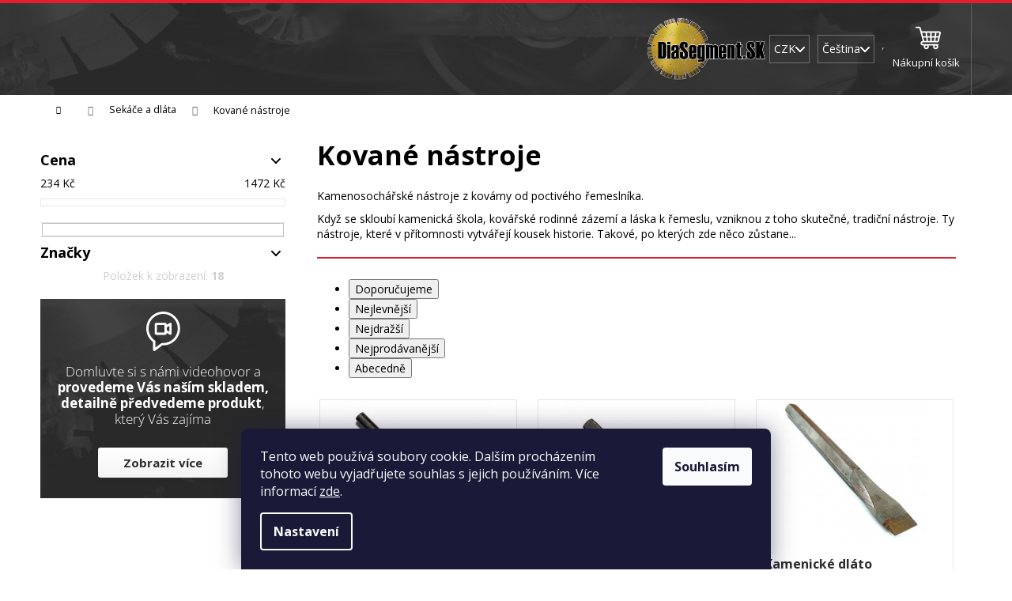

--- FILE ---
content_type: text/html; charset=utf-8
request_url: https://www.diamantovykotuc.sk/cs/kovane-nastroje/
body_size: 32631
content:
<!doctype html><html lang="cs" dir="ltr" class="header-background-dark external-fonts-loaded"><head><meta charset="utf-8" /><meta name="viewport" content="width=device-width,initial-scale=1" /><title>Kované nástroje na kámen | DiaSegment</title><link rel="preconnect" href="https://cdn.myshoptet.com" /><link rel="dns-prefetch" href="https://cdn.myshoptet.com" /><link rel="preload" href="https://cdn.myshoptet.com/prj/dist/master/cms/libs/jquery/jquery-1.11.3.min.js" as="script" /><link href="https://cdn.myshoptet.com/prj/dist/master/cms/templates/frontend_templates/shared/css/font-face/open-sans.css" rel="stylesheet"><link href="https://cdn.myshoptet.com/prj/dist/master/shop/dist/font-shoptet-12.css.d637f40c301981789c16.css" rel="stylesheet"><script>
dataLayer = [];
dataLayer.push({'shoptet' : {
    "pageId": 842,
    "pageType": "category",
    "currency": "CZK",
    "currencyInfo": {
        "decimalSeparator": ",",
        "exchangeRate": 26,
        "priceDecimalPlaces": 2,
        "symbol": "K\u010d",
        "symbolLeft": 0,
        "thousandSeparator": " "
    },
    "language": "cs",
    "projectId": 467155,
    "category": {
        "guid": "d707580c-20f9-11ec-9e7d-ecf4bbdf609a",
        "path": "Sek\u00e1\u010de a dl\u00e1ta | Kovan\u00e9 n\u00e1stroje",
        "parentCategoryGuid": "866ae11e-1fca-11ec-80ed-ecf4bbdf609a"
    },
    "cartInfo": {
        "id": null,
        "freeShipping": false,
        "freeShippingFrom": null,
        "leftToFreeGift": {
            "formattedPrice": "0 K\u010d",
            "priceLeft": 0
        },
        "freeGift": false,
        "leftToFreeShipping": {
            "priceLeft": null,
            "dependOnRegion": null,
            "formattedPrice": null
        },
        "discountCoupon": [],
        "getNoBillingShippingPrice": {
            "withoutVat": 0,
            "vat": 0,
            "withVat": 0
        },
        "cartItems": [],
        "taxMode": "ORDINARY"
    },
    "cart": [],
    "customer": {
        "priceRatio": 1,
        "priceListId": 1,
        "groupId": null,
        "registered": false,
        "mainAccount": false
    }
}});
dataLayer.push({'cookie_consent' : {
    "marketing": "denied",
    "analytics": "denied"
}});
document.addEventListener('DOMContentLoaded', function() {
    shoptet.consent.onAccept(function(agreements) {
        if (agreements.length == 0) {
            return;
        }
        dataLayer.push({
            'cookie_consent' : {
                'marketing' : (agreements.includes(shoptet.config.cookiesConsentOptPersonalisation)
                    ? 'granted' : 'denied'),
                'analytics': (agreements.includes(shoptet.config.cookiesConsentOptAnalytics)
                    ? 'granted' : 'denied')
            },
            'event': 'cookie_consent'
        });
    });
});
</script>

<!-- Google Tag Manager -->
<script>(function(w,d,s,l,i){w[l]=w[l]||[];w[l].push({'gtm.start':
new Date().getTime(),event:'gtm.js'});var f=d.getElementsByTagName(s)[0],
j=d.createElement(s),dl=l!='dataLayer'?'&l='+l:'';j.async=true;j.src=
'https://www.googletagmanager.com/gtm.js?id='+i+dl;f.parentNode.insertBefore(j,f);
})(window,document,'script','dataLayer','GTM-MVB5K3QM');</script>
<!-- End Google Tag Manager -->

<meta property="og:type" content="website"><meta property="og:site_name" content="diamantovykotuc.sk"><meta property="og:url" content="https://www.diamantovykotuc.sk/cs/kovane-nastroje/"><meta property="og:title" content="Kované nástroje na kámen | DiaSegment"><meta name="author" content="Diamantovykotuc.sk"><meta name="web_author" content="Shoptet.sk"><meta name="dcterms.rightsHolder" content="www.diamantovykotuc.sk"><meta name="robots" content="index,follow"><meta property="og:image" content="https://cdn.myshoptet.com/usr/www.diamantovykotuc.sk/user/front_images/ogImage/5-zubec-na-kamen.jpg"><meta property="og:description" content="Kované sochařské sekáče a dláta určené pro práci s měkčím přírodním kamenem, pískovcem, vápencem, mramorem nebo opukou"><meta name="description" content="Kované sochařské sekáče a dláta určené pro práci s měkčím přírodním kamenem, pískovcem, vápencem, mramorem nebo opukou"><style>:root {--color-primary: #000000;--color-primary-h: 0;--color-primary-s: 0%;--color-primary-l: 0%;--color-primary-hover: #343434;--color-primary-hover-h: 0;--color-primary-hover-s: 0%;--color-primary-hover-l: 20%;--color-secondary: #000000;--color-secondary-h: 0;--color-secondary-s: 0%;--color-secondary-l: 0%;--color-secondary-hover: #343434;--color-secondary-hover-h: 0;--color-secondary-hover-s: 0%;--color-secondary-hover-l: 20%;--color-tertiary: #E2E2E2;--color-tertiary-h: 0;--color-tertiary-s: 0%;--color-tertiary-l: 89%;--color-tertiary-hover: #E2E2E2;--color-tertiary-hover-h: 0;--color-tertiary-hover-s: 0%;--color-tertiary-hover-l: 89%;--color-header-background: #000000;--template-font: "Open Sans";--template-headings-font: "Open Sans";--header-background-url: url("https://cdn.myshoptet.com/usr/www.diamantovykotuc.sk/user/header_backgrounds/bgheader.jpg");--cookies-notice-background: #1A1937;--cookies-notice-color: #F8FAFB;--cookies-notice-button-hover: #f5f5f5;--cookies-notice-link-hover: #27263f;--templates-update-management-preview-mode-content: "Náhled aktualizací šablony je aktivní pro váš prohlížeč."}</style>
    
    <link href="https://cdn.myshoptet.com/prj/dist/master/shop/dist/main-12.less.cbeb3006c3de8c1b385d.css" rel="stylesheet" />
        
    <script>var shoptet = shoptet || {};</script>
    <script src="https://cdn.myshoptet.com/prj/dist/master/shop/dist/main-3g-header.js.05f199e7fd2450312de2.js"></script>
<!-- User include --><!-- project html code header -->
<link rel="stylesheet" href="https://467155.myshoptet.com/user/documents/upload/sablona/style.css?ver=12">

<meta name="google-site-verification" content="AfsIIGIUiP_ZRUCPfd66Cccio8N4hVA1kJqtXpuwB30" />

<meta name="facebook-domain-verification" content="5uzzaxlt0c5r36y4twwoq93im0mbnq" />

<!-- Google tag (gtag.js) -->
<script async src="https://www.googletagmanager.com/gtag/js?id=AW-11154590509"></script>
<script>
  window.dataLayer = window.dataLayer || [];
  function gtag(){dataLayer.push(arguments);}
  gtag('js', new Date());

  gtag('config', 'AW-11154590509');
</script>

<!-- Google tag (gtag.js) -->
<script async src="https://www.googletagmanager.com/gtag/js?id=AW-11154590506"></script>
<script>
  window.dataLayer = window.dataLayer || [];
  function gtag(){dataLayer.push(arguments);}
  gtag('js', new Date());
  gtag('config', 'AW-11154590506');
</script>

<style>

/* REMENEC */

#category-header fieldset { display: none; }
.category-header { border: 0; }

/* END REMENEC */

.category-perex.empty-content.empty-content-category {
  display: none;
}

#c-cat1 {
background-image: url('https://467155.myshoptet.com/user/documents/upload/sablona/brusenie_kamena_betonu_1.jpg')
}
#c-cat2 {
background-image: url('https://467155.myshoptet.com/user/documents/upload/sablona/lestenie_kamena_1.jpg')
}
#c-cat3 {
background-image: url('https://467155.myshoptet.com/user/documents/upload/sablona/rezanie_kamena_betonu_1.jpg')
}
#c-cat4 {
background-image: url('https://467155.myshoptet.com/user/documents/upload/sablona/vrtanie_kamena_1.jpg')
}
#c-cat5 {
background-image: url('https://467155.myshoptet.com/user/documents/upload/sablona/brusne_telieska_1.jpg')
}
#c-cat6 {
background-image: url('https://467155.myshoptet.com/user/documents/upload/sablona/cnc_frezovanie_kamena_1.jpg')
}
#c-cat7 {
background-image: url('https://467155.myshoptet.com/user/documents/upload/sablona/brusne_lestiace_valce_1.jpg')
}
#c-cat8 {
background-image: url('https://467155.myshoptet.com/user/documents/upload/sablona/stokovanie_pemrlovanie_1.jpg')
}
#c-cat9 {
background-image: url('https://467155.myshoptet.com/user/documents/upload/sablona/antik_satinovanie_1.jpg')
}
#c-cat10 {
background-image: url('https://467155.myshoptet.com/user/documents/upload/sablona/unasace_redukcie_1.jpg')
}
#c-cat11 {
background-image: url('https://467155.myshoptet.com/user/documents/upload/sablona/pismo_zlatenie_1.jpg')
}
#c-cat12 {
background-image: url('https://467155.myshoptet.com/user/documents/upload/sablona/sekace_dlata_1.jpg')
}
#c-cat13 {
background-image: url('https://467155.myshoptet.com/user/documents/upload/sablona/sortiment_pre_kamenara.jpg')
}
#c-cat14 {
background-image: url('https://467155.myshoptet.com/user/documents/upload/sablona/vzduchove_naradie_1.jpg')
}
#c-cat15 {
background-image: url('https://467155.myshoptet.com/user/documents/upload/sablona/manipulacna-technika_1.jpg')
}
#c-cat16 {
background-image: url('https://467155.myshoptet.com/user/documents/upload/sablona/chemia_na_kamen_1.jpg')
}
#c-cat17 {
background-image: url('https://467155.myshoptet.com/user/documents/upload/sablona/hrobove_doplnky_1.jpg')
}
.flag.flag-action {
  background-color: #FFD9DB;
  color: #E61E2A;
}
.flag.flag-new {
  background-color: #DFF8FF;
  color: #00B5E9;
}
.flag.flag-tip {
  background-color: #EDFFEB;
  color: #1A9D4D;
}
.next-to-carousel-banners .banner-wrapper .extended-banner-title { max-width: 100%!important }
</style>

<style>


  /* SUB */
.subcategories.with-image li a {
  width: 100%;
  padding: 0 20px;
}

.subcategories.with-image li a .image img {
  width: 100%;
  height: 100%;
  max-height: 100%;
}


.subcategories.with-image li {
  width: 25%;
  display: flex;
}

.subcategories.with-image li a .image {

  height: auto;
}
.subcategories.with-image li a .text {
  font-size: 19px;
}
@media (max-width: 1200px) {

.subcategories.with-image li {
  width: 33%;
}
.subcategories.with-image li a .text {
  font-size: 17px;
}

}
@media (max-width: 768px) {
  .subcategories.with-image li {
    width: 50%;
  }
  .subcategories.with-image li a .text {
    font-size: 14px;
  }
.subcategories.with-image li a {
  padding: 0 10px;
}
}

  /* KONEC SUB */
@media (max-width: 992px) {
#lista-top .container {
  padding: 0 5px;
}

  .cart-table tr {
    margin-bottom: 0px;
    border-color: #E6E6E6;
  }

.cart-related-img {
  display: flex;
}

.cart-related-info {
  display: flex;
  flex-direction: row;
  align-items: center;
}
.cart-related-img img {
  max-width: 40px;
}
.cart-table tr.related > td {
  padding-right: 20px;
}
.cart-table tr.related > td {
  padding-left: 20px;
}
.cart-related-name {
  margin-left: 20px;
}
.cart-related-availability {
  margin-left: 20px;
}
.cart-related-button {
  display: flex;
  flex-direction: row;
  justify-content: space-between;
  align-items: center;
}
}

.related + .removeable td {
  padding-top: 10px;
}

.cart-related-name {
  color: #666 !important;
}

@media (min-width: 768px) {
.fave-cats-wrapper > a {
  flex: 0 1 calc((100% - 60px) / 3);
}

.fave-cats-wrapper {
  justify-content: center;
}
}

@media only screen and (min-width: 998px) {
  .toggle-window.cart-count .sr-only {
    padding: 0 0px;
  }
}



.p-desc {
  flex: 0 1 100%;
}

.prices {
  flex: 0 1 50%;
}

.p-bottom > div {
  flex-wrap: wrap;
}

.products-block > div .p .p-bottom > div .p-tools {
  flex: 0 1 50%;
}

.products-block > div .p .p-bottom .p-desc {
  margin-bottom: 0px;
  margin-top: 20px;
}

.widget-parameter-wrapper.justified {
  margin-bottom: 20px;
}




@media (min-width: 1199px) and (max-width: 1439px) {
  .multiple-columns-body .p-final-price-wrapper > strong {
    font-size: 19px;
  }
  .price-final-holder {
  display: flex;
  flex-direction: column;
}
}

@media (min-width: 992px) {
  .navigation-in {
    background-color: transparent;
  }
}


.order-button-suffix {
  padding: 0;
  padding-top: 11px;
}
@media (max-width: 1200px) {
@media (min-width: 768px) {

.ordering-process .content-wrapper-in {
  flex-direction: column;
}
  .cart-related-info {
    width: 50%;
  }

}
}

@media (max-width: 1200px) {
@media (min-width: 992px) {

#navigation {
  flex: 1 1 250px;
}
  .languagesMenu__content {
    flex-direction: column;
  }
}
}
@media (max-width: 1200px) {
  .languagesMenu__content {
    background: transparent;
  }
.navigation-buttons a[data-target="navigation"] {
  background-color: transparent;
}
}

@media (max-width: 1200px) {
#categories > div > div > a {
  padding-right: 20px;
}
}

</style>
<link rel="preconnect" href="https://fonts.googleapis.com">
<link rel="preconnect" href="https://fonts.gstatic.com" crossorigin>
<link href="https://fonts.googleapis.com/css2?family=Montserrat:ital,wght@0,100..900;1,100..900&display=swap" rel="stylesheet">
<link rel="stylesheet" href="/user/documents/mime/style.css?v=1.15">
<!-- /User include --><link rel="shortcut icon" href="/favicon.ico" type="image/x-icon" /><link rel="canonical" href="https://www.diamantovykotuc.sk/cs/kovane-nastroje/" /><link rel="alternate" hreflang="cs" href="https://www.diamantovykotuc.sk/cs/kovane-nastroje/" /><link rel="alternate" hreflang="sk" href="https://www.diamantovykotuc.sk/kovane-nastroje/" /><link rel="alternate" hreflang="en" href="https://www.diamantovykotuc.sk/en/forged-tools/" /><link rel="alternate" hreflang="x-default" href="https://www.diamantovykotuc.sk/kovane-nastroje/" /><script>!function(){var t={9196:function(){!function(){var t=/\[object (Boolean|Number|String|Function|Array|Date|RegExp)\]/;function r(r){return null==r?String(r):(r=t.exec(Object.prototype.toString.call(Object(r))))?r[1].toLowerCase():"object"}function n(t,r){return Object.prototype.hasOwnProperty.call(Object(t),r)}function e(t){if(!t||"object"!=r(t)||t.nodeType||t==t.window)return!1;try{if(t.constructor&&!n(t,"constructor")&&!n(t.constructor.prototype,"isPrototypeOf"))return!1}catch(t){return!1}for(var e in t);return void 0===e||n(t,e)}function o(t,r,n){this.b=t,this.f=r||function(){},this.d=!1,this.a={},this.c=[],this.e=function(t){return{set:function(r,n){u(c(r,n),t.a)},get:function(r){return t.get(r)}}}(this),i(this,t,!n);var e=t.push,o=this;t.push=function(){var r=[].slice.call(arguments,0),n=e.apply(t,r);return i(o,r),n}}function i(t,n,o){for(t.c.push.apply(t.c,n);!1===t.d&&0<t.c.length;){if("array"==r(n=t.c.shift()))t:{var i=n,a=t.a;if("string"==r(i[0])){for(var f=i[0].split("."),s=f.pop(),p=(i=i.slice(1),0);p<f.length;p++){if(void 0===a[f[p]])break t;a=a[f[p]]}try{a[s].apply(a,i)}catch(t){}}}else if("function"==typeof n)try{n.call(t.e)}catch(t){}else{if(!e(n))continue;for(var l in n)u(c(l,n[l]),t.a)}o||(t.d=!0,t.f(t.a,n),t.d=!1)}}function c(t,r){for(var n={},e=n,o=t.split("."),i=0;i<o.length-1;i++)e=e[o[i]]={};return e[o[o.length-1]]=r,n}function u(t,o){for(var i in t)if(n(t,i)){var c=t[i];"array"==r(c)?("array"==r(o[i])||(o[i]=[]),u(c,o[i])):e(c)?(e(o[i])||(o[i]={}),u(c,o[i])):o[i]=c}}window.DataLayerHelper=o,o.prototype.get=function(t){var r=this.a;t=t.split(".");for(var n=0;n<t.length;n++){if(void 0===r[t[n]])return;r=r[t[n]]}return r},o.prototype.flatten=function(){this.b.splice(0,this.b.length),this.b[0]={},u(this.a,this.b[0])}}()}},r={};function n(e){var o=r[e];if(void 0!==o)return o.exports;var i=r[e]={exports:{}};return t[e](i,i.exports,n),i.exports}n.n=function(t){var r=t&&t.__esModule?function(){return t.default}:function(){return t};return n.d(r,{a:r}),r},n.d=function(t,r){for(var e in r)n.o(r,e)&&!n.o(t,e)&&Object.defineProperty(t,e,{enumerable:!0,get:r[e]})},n.o=function(t,r){return Object.prototype.hasOwnProperty.call(t,r)},function(){"use strict";n(9196)}()}();</script>    <!-- Global site tag (gtag.js) - Google Analytics -->
    <script async src="https://www.googletagmanager.com/gtag/js?id=G-24JLLWEVR9"></script>
    <script>
        
        window.dataLayer = window.dataLayer || [];
        function gtag(){dataLayer.push(arguments);}
        

                    console.debug('default consent data');

            gtag('consent', 'default', {"ad_storage":"denied","analytics_storage":"denied","ad_user_data":"denied","ad_personalization":"denied","wait_for_update":500});
            dataLayer.push({
                'event': 'default_consent'
            });
        
        gtag('js', new Date());

                gtag('config', 'UA-99262311-2', { 'groups': "UA" });
        
                gtag('config', 'G-24JLLWEVR9', {"groups":"GA4","send_page_view":false,"content_group":"category","currency":"CZK","page_language":"cs"});
        
                gtag('config', 'AW-997015687', {"allow_enhanced_conversions":true});
        
        
        
        
        
                    gtag('event', 'page_view', {"send_to":"GA4","page_language":"cs","content_group":"category","currency":"CZK"});
        
        
        
        
        
        
        
        
        
        
        
        
        
        document.addEventListener('DOMContentLoaded', function() {
            if (typeof shoptet.tracking !== 'undefined') {
                for (var id in shoptet.tracking.bannersList) {
                    gtag('event', 'view_promotion', {
                        "send_to": "UA",
                        "promotions": [
                            {
                                "id": shoptet.tracking.bannersList[id].id,
                                "name": shoptet.tracking.bannersList[id].name,
                                "position": shoptet.tracking.bannersList[id].position
                            }
                        ]
                    });
                }
            }

            shoptet.consent.onAccept(function(agreements) {
                if (agreements.length !== 0) {
                    console.debug('gtag consent accept');
                    var gtagConsentPayload =  {
                        'ad_storage': agreements.includes(shoptet.config.cookiesConsentOptPersonalisation)
                            ? 'granted' : 'denied',
                        'analytics_storage': agreements.includes(shoptet.config.cookiesConsentOptAnalytics)
                            ? 'granted' : 'denied',
                                                                                                'ad_user_data': agreements.includes(shoptet.config.cookiesConsentOptPersonalisation)
                            ? 'granted' : 'denied',
                        'ad_personalization': agreements.includes(shoptet.config.cookiesConsentOptPersonalisation)
                            ? 'granted' : 'denied',
                        };
                    console.debug('update consent data', gtagConsentPayload);
                    gtag('consent', 'update', gtagConsentPayload);
                    dataLayer.push(
                        { 'event': 'update_consent' }
                    );
                }
            });
        });
    </script>
</head><body class="desktop id-842 in-kovane-nastroje template-12 type-category multiple-columns-body columns-mobile-2 columns-3 ums_forms_redesign--off ums_a11y_category_page--on ums_discussion_rating_forms--off ums_flags_display_unification--on ums_a11y_login--on mobile-header-version-0"><noscript>
    <style>
        #header {
            padding-top: 0;
            position: relative !important;
            top: 0;
        }
        .header-navigation {
            position: relative !important;
        }
        .overall-wrapper {
            margin: 0 !important;
        }
        body:not(.ready) {
            visibility: visible !important;
        }
    </style>
    <div class="no-javascript">
        <div class="no-javascript__title">Musíte změnit nastavení vašeho prohlížeče</div>
        <div class="no-javascript__text">Podívejte se na: <a href="https://www.google.com/support/bin/answer.py?answer=23852">Jak povolit JavaScript ve vašem prohlížeči</a>.</div>
        <div class="no-javascript__text">Pokud používáte software na blokování reklam, může být nutné povolit JavaScript z této stránky.</div>
        <div class="no-javascript__text">Děkujeme.</div>
    </div>
</noscript>

        <div id="fb-root"></div>
        <script>
            window.fbAsyncInit = function() {
                FB.init({
//                    appId            : 'your-app-id',
                    autoLogAppEvents : true,
                    xfbml            : true,
                    version          : 'v19.0'
                });
            };
        </script>
        <script async defer crossorigin="anonymous" src="https://connect.facebook.net/cs_CZ/sdk.js"></script>
<!-- Google Tag Manager (noscript) -->
<noscript><iframe src="https://www.googletagmanager.com/ns.html?id=GTM-MVB5K3QM"
height="0" width="0" style="display:none;visibility:hidden"></iframe></noscript>
<!-- End Google Tag Manager (noscript) -->

    <div class="siteCookies siteCookies--bottom siteCookies--dark js-siteCookies" role="dialog" data-testid="cookiesPopup" data-nosnippet>
        <div class="siteCookies__form">
            <div class="siteCookies__content">
                <div class="siteCookies__text">
                    Tento web používá soubory cookie. Dalším procházením tohoto webu vyjadřujete souhlas s jejich používáním. Více informací <a href="/podminky-ochrany-osobnich-udaju">zde</a>.
                </div>
                <p class="siteCookies__links">
                    <button class="siteCookies__link js-cookies-settings" aria-label="Nastavení cookies" data-testid="cookiesSettings">Nastavení</button>
                </p>
            </div>
            <div class="siteCookies__buttonWrap">
                                <button class="siteCookies__button js-cookiesConsentSubmit" value="all" aria-label="Přijmout cookies" data-testid="buttonCookiesAccept">Souhlasím</button>
            </div>
        </div>
        <script>
            document.addEventListener("DOMContentLoaded", () => {
                const siteCookies = document.querySelector('.js-siteCookies');
                document.addEventListener("scroll", shoptet.common.throttle(() => {
                    const st = document.documentElement.scrollTop;
                    if (st > 1) {
                        siteCookies.classList.add('siteCookies--scrolled');
                    } else {
                        siteCookies.classList.remove('siteCookies--scrolled');
                    }
                }, 100));
            });
        </script>
    </div>
<a href="#content" class="skip-link sr-only">Přejít na obsah</a><div class="overall-wrapper">
    <div class="user-action">
                        <dialog id="login" class="dialog dialog--modal dialog--fullscreen js-dialog--modal" aria-labelledby="loginHeading">
        <div class="dialog__close dialog__close--arrow">
                        <button type="button" class="btn toggle-window-arr" data-dialog-close data-testid="backToShop">Zpět <span>do obchodu</span></button>
            </div>
        <div class="dialog__wrapper">
            <div class="dialog__content dialog__content--form">
                <div class="dialog__header">
                    <h2 id="loginHeading" class="dialog__heading dialog__heading--login">Přihlášení k vašemu účtu</h2>
                </div>
                <div id="customerLogin" class="dialog__body">
                    <form action="/action/Customer/Login/" method="post" id="formLoginIncluded" class="csrf-enabled formLogin" data-testid="formLogin"><input type="hidden" name="referer" value="" /><div class="form-group"><div class="input-wrapper email js-validated-element-wrapper no-label"><input type="email" name="email" class="form-control" autofocus placeholder="E-mailová adresa (např. jan@novak.cz)" data-testid="inputEmail" autocomplete="email" required /></div></div><div class="form-group"><div class="input-wrapper password js-validated-element-wrapper no-label"><input type="password" name="password" class="form-control" placeholder="Heslo" data-testid="inputPassword" autocomplete="current-password" required /><span class="no-display">Nemůžete vyplnit toto pole</span><input type="text" name="surname" value="" class="no-display" /></div></div><div class="form-group"><div class="login-wrapper"><button type="submit" class="btn btn-secondary btn-text btn-login" data-testid="buttonSubmit">Přihlásit se</button><div class="password-helper"><a href="/cs/registrace/" data-testid="signup" rel="nofollow">Nová registrace</a><a href="/cs/klient/zapomenute-heslo/" rel="nofollow">Zapomenuté heslo</a></div></div></div></form>
                </div>
            </div>
        </div>
    </dialog>
            </div>
<header id="header"><div class="container navigation-wrapper"><div class="site-name"><a href="/cs/" data-testid="linkWebsiteLogo"><img src="https://cdn.myshoptet.com/usr/www.diamantovykotuc.sk/user/logos/logo-2020-18a3be6f-46cd-423f-85ca-73e63e0cccd7-2-1.png" alt="Diamantovykotuc.sk" fetchpriority="low" /></a></div><nav id="navigation" aria-label="Hlavní menu" data-collapsible="true"><div class="navigation-in menu"><ul class="menu-level-1" role="menubar" data-testid="headerMenuItems"><li class="menu-item-749 ext" role="none"><a href="/cs/brouseni/" data-testid="headerMenuItem" role="menuitem" aria-haspopup="true" aria-expanded="false"><b>Broušení</b><span class="submenu-arrow"></span></a><ul class="menu-level-2" aria-label="Broušení" tabindex="-1" role="menu"><li class="menu-item-1004" role="none"><a href="/cs/brusne-kotouce-na-beton/" data-image="https://cdn.myshoptet.com/usr/www.diamantovykotuc.sk/user/categories/thumb/cup_beton_kotuc.jpg" data-testid="headerMenuItem" role="menuitem"><span>Kotouče na beton</span></a>
                        </li><li class="menu-item-1007" role="none"><a href="/cs/brusne-kotouce-na-kamen/" data-image="https://cdn.myshoptet.com/usr/www.diamantovykotuc.sk/user/categories/thumb/kotouce-na-kamen.jpg" data-testid="headerMenuItem" role="menuitem"><span>Kotouče na kámen</span></a>
                        </li><li class="menu-item-1010" role="none"><a href="/cs/brusne-kotouce-na-dlazbu-a-obklad/" data-image="https://cdn.myshoptet.com/usr/www.diamantovykotuc.sk/user/categories/thumb/diamantovy-kuzel-na-keramik.jpg" data-testid="headerMenuItem" role="menuitem"><span>Kotouče na dlažbu</span></a>
                        </li><li class="menu-item-1016" role="none"><a href="/cs/diamantove-pilniky/" data-image="https://cdn.myshoptet.com/usr/www.diamantovykotuc.sk/user/categories/thumb/diamantovy-pilnik-plochy-hr.jpg" data-testid="headerMenuItem" role="menuitem"><span>Diamantové pilníky</span></a>
                        </li><li class="menu-item-1019" role="none"><a href="/cs/brusne-kotouce-pro-stolni-brusky/" data-image="https://cdn.myshoptet.com/usr/www.diamantovykotuc.sk/user/categories/thumb/img_2486.jpg" data-testid="headerMenuItem" role="menuitem"><span>Brusné kotouče pro stolní brusky</span></a>
                        </li></ul></li>
<li class="menu-item-710 ext" role="none"><a href="/cs/lesteni/" data-testid="headerMenuItem" role="menuitem" aria-haspopup="true" aria-expanded="false"><b>Leštění</b><span class="submenu-arrow"></span></a><ul class="menu-level-2" aria-label="Leštění" tabindex="-1" role="menu"><li class="menu-item-713" role="none"><a href="/cs/flexibilni-kotouce-na-mokre-lesteni/" data-image="https://cdn.myshoptet.com/usr/www.diamantovykotuc.sk/user/categories/thumb/zips_premium.jpg" data-testid="headerMenuItem" role="menuitem"><span>Flexibilní kotouče na mokro</span></a>
                        </li><li class="menu-item-740" role="none"><a href="/cs/flexibilni-kotouce-na-suche-lesteni/" data-image="https://cdn.myshoptet.com/usr/www.diamantovykotuc.sk/user/categories/thumb/8st-lestenie-kamena-na-such.jpg" data-testid="headerMenuItem" role="menuitem"><span>Flexibilní kotouče na sucho</span></a>
                        </li><li class="menu-item-743" role="none"><a href="/cs/tvrde-kotouce-na-mokro/" data-image="https://cdn.myshoptet.com/usr/www.diamantovykotuc.sk/user/categories/thumb/8-step-chamfering-wheel-sto.jpg" data-testid="headerMenuItem" role="menuitem"><span>Tvrdé kotouče na mokro</span></a>
                        </li><li class="menu-item-776" role="none"><a href="/cs/kotouce-na-ramenni-a-podlahove-brusky/" data-image="https://cdn.myshoptet.com/usr/www.diamantovykotuc.sk/user/categories/thumb/disk-na-rameno-3-krok-beton.jpg" data-testid="headerMenuItem" role="menuitem"><span>Kotouče na ramenní brusky</span></a>
                        </li><li class="menu-item-791" role="none"><a href="/cs/fickert-140-mm/" data-image="https://cdn.myshoptet.com/usr/www.diamantovykotuc.sk/user/categories/thumb/fickert-resin-140-mm-3-step.jpg" data-testid="headerMenuItem" role="menuitem"><span>Fickert, 140 mm</span></a>
                        </li><li class="menu-item-827" role="none"><a href="/cs/kotouce-na-podlahove-brusky/" data-image="https://cdn.myshoptet.com/usr/www.diamantovykotuc.sk/user/categories/thumb/lestenie-podlahy-strojove.jpg" data-testid="headerMenuItem" role="menuitem"><span>Kotouče na podlahové brusky</span></a>
                        </li><li class="menu-item-836" role="none"><a href="/cs/filcove-kotouce-na-kamen/" data-image="https://cdn.myshoptet.com/usr/www.diamantovykotuc.sk/user/categories/thumb/filc-na-kamen-sl.jpg" data-testid="headerMenuItem" role="menuitem"><span>Filcové nástroje</span></a>
                        </li><li class="menu-item-923" role="none"><a href="/cs/lestici-valce-na-kamen/" data-image="https://cdn.myshoptet.com/usr/www.diamantovykotuc.sk/user/categories/thumb/lestiace-valce-m14-na-kamen.jpg" data-testid="headerMenuItem" role="menuitem"><span>Leštící válce</span></a>
                        </li></ul></li>
<li class="menu-item-722 ext" role="none"><a href="/cs/rezani/" data-testid="headerMenuItem" role="menuitem" aria-haspopup="true" aria-expanded="false"><b>Řezání</b><span class="submenu-arrow"></span></a><ul class="menu-level-2" aria-label="Řezání" tabindex="-1" role="menu"><li class="menu-item-728" role="none"><a href="/cs/pro-rucni-stroje/" data-image="https://cdn.myshoptet.com/usr/www.diamantovykotuc.sk/user/categories/thumb/diamantovy-rezny-kotuc-230.jpg" data-testid="headerMenuItem" role="menuitem"><span>Pro ruční stroje</span></a>
                        </li><li class="menu-item-725" role="none"><a href="/cs/pro-rezacky-stolni-mostove-a-lanove-pily/" data-image="https://cdn.myshoptet.com/usr/www.diamantovykotuc.sk/user/categories/thumb/arix-pilovy-list-kamen.jpg" data-testid="headerMenuItem" role="menuitem"><span>Pro řezačky, stolní, mostové a lanové pily</span></a>
                        </li><li class="menu-item-1022" role="none"><a href="/cs/rezne-kotouce-na-beton/" data-image="https://cdn.myshoptet.com/usr/www.diamantovykotuc.sk/user/categories/thumb/beton-asfalt-dia-kotuc.jpg" data-testid="headerMenuItem" role="menuitem"><span>Kotouče na beton</span></a>
                        </li><li class="menu-item-1025" role="none"><a href="/cs/rezne-kotouce-na-obklad-a-dlazbu/" data-image="https://cdn.myshoptet.com/usr/www.diamantovykotuc.sk/user/categories/thumb/keramika-rezny-kotuc.jpg" data-testid="headerMenuItem" role="menuitem"><span>Kotouče na dlažbu</span></a>
                        </li><li class="menu-item-1028" role="none"><a href="/cs/rezne-kotouce-na-mramor-a-travertin/" data-image="https://cdn.myshoptet.com/usr/www.diamantovykotuc.sk/user/categories/thumb/mramor-230-rezny-kotuc-ep.jpg" data-testid="headerMenuItem" role="menuitem"><span>Kotouče na mramor</span></a>
                        </li><li class="menu-item-1031" role="none"><a href="/cs/rezne-kotouce-na-zulu/" data-image="https://cdn.myshoptet.com/usr/www.diamantovykotuc.sk/user/categories/thumb/arix-na-kamen.jpg" data-testid="headerMenuItem" role="menuitem"><span>Kotouče na žulu</span></a>
                        </li></ul></li>
<li class="menu-item-950 ext" role="none"><a href="/cs/vrtani-vykruzovaky/" data-testid="headerMenuItem" role="menuitem" aria-haspopup="true" aria-expanded="false"><b>Vrtání</b><span class="submenu-arrow"></span></a><ul class="menu-level-2" aria-label="Vrtání" tabindex="-1" role="menu"><li class="menu-item-1034" role="none"><a href="/cs/vrtaky-do-zuly/" data-image="https://cdn.myshoptet.com/usr/www.diamantovykotuc.sk/user/categories/thumb/cnc-vykruzovak-na-kamen.jpg" data-testid="headerMenuItem" role="menuitem"><span>Vrtáky do žuly</span></a>
                        </li><li class="menu-item-1037" role="none"><a href="/cs/vrtaky-do-mramoru/" data-image="https://cdn.myshoptet.com/usr/www.diamantovykotuc.sk/user/categories/thumb/dia-vrtak-na-obklad-keramik.jpg" data-testid="headerMenuItem" role="menuitem"><span>Vrtáky do mramoru</span></a>
                        </li><li class="menu-item-1040" role="none"><a href="/cs/vrtaky-do-dlazby-a-obkladu/" data-image="https://cdn.myshoptet.com/usr/www.diamantovykotuc.sk/user/categories/thumb/kufrik-diamantove-vrtaky.jpg" data-testid="headerMenuItem" role="menuitem"><span>Vrtáky do dlažby a obkladu</span></a>
                        </li><li class="menu-item-1043" role="none"><a href="/cs/vrtaky-do-betonu/" data-image="https://cdn.myshoptet.com/usr/www.diamantovykotuc.sk/user/categories/thumb/jadrovy-vrtak-400-mm.jpg" data-testid="headerMenuItem" role="menuitem"><span>Vrtáky do betonu</span></a>
                        </li></ul></li>
<li class="menu-item-839" role="none"><a href="/cs/brusna-teliska-a-socharske-nastroje-na-kamen/" data-testid="headerMenuItem" role="menuitem" aria-expanded="false"><b>Brusná tělíska a sochařské nástroje</b></a></li>
<li class="menu-item-1055" role="none"><a href="/cs/cnc-a-frezovani/" data-testid="headerMenuItem" role="menuitem" aria-expanded="false"><b>CNC a frézování</b></a></li>
<li class="menu-item-851" role="none"><a href="/cs/brusne-a-lestici-valce/" data-testid="headerMenuItem" role="menuitem" aria-expanded="false"><b>Brusné a leštící válce</b></a></li>
<li class="menu-item-707" role="none"><a href="/cs/stokovani-pemrlovani/" data-testid="headerMenuItem" role="menuitem" aria-expanded="false"><b>Štokování</b></a></li>
<li class="menu-item-746" role="none"><a href="/cs/antik-satinovani-kartacovani-kamene/" data-testid="headerMenuItem" role="menuitem" aria-expanded="false"><b>Antik, satinování</b></a></li>
<li class="menu-item-770" role="none"><a href="/cs/unasece-a-redukce/" data-testid="headerMenuItem" role="menuitem" aria-expanded="false"><b>Unašeče a redukce</b></a></li>
<li class="menu-item-752 ext" role="none"><a href="/cs/pismo-a-zlaceni/" data-testid="headerMenuItem" role="menuitem" aria-haspopup="true" aria-expanded="false"><b>Písmo a zlacení</b><span class="submenu-arrow"></span></a><ul class="menu-level-2" aria-label="Písmo a zlacení" tabindex="-1" role="menu"><li class="menu-item-944" role="none"><a href="/cs/barvy-na-kamen/" data-image="https://cdn.myshoptet.com/usr/www.diamantovykotuc.sk/user/categories/thumb/farba-zlato-pomnik-pismo.jpg" data-testid="headerMenuItem" role="menuitem"><span>Barvy na kámen</span></a>
                        </li></ul></li>
<li class="menu-item-773 ext" role="none"><a href="/cs/sekace-a-dlata/" data-testid="headerMenuItem" role="menuitem" aria-haspopup="true" aria-expanded="false"><b>Sekáče a dláta</b><span class="submenu-arrow"></span></a><ul class="menu-level-2" aria-label="Sekáče a dláta" tabindex="-1" role="menu"><li class="menu-item-854" role="none"><a href="/cs/sortiment-golem/" data-image="https://cdn.myshoptet.com/usr/www.diamantovykotuc.sk/user/categories/thumb/psm-pistol-na-kamen.jpg" data-testid="headerMenuItem" role="menuitem"><span>Sortiment GOLEM</span></a>
                        </li><li class="menu-item-911" role="none"><a href="/cs/tvrdokovove-nastroje-sekace-dlata/" data-image="https://cdn.myshoptet.com/usr/www.diamantovykotuc.sk/user/categories/thumb/sekac-dlato-na-zulu-kamen.jpg" data-testid="headerMenuItem" role="menuitem"><span>Tvrdokovové nástroje</span></a>
                        </li><li class="menu-item-842 active" role="none"><a href="/cs/kovane-nastroje/" data-image="https://cdn.myshoptet.com/usr/www.diamantovykotuc.sk/user/categories/thumb/5-zubec-na-kamen.jpg" data-testid="headerMenuItem" role="menuitem"><span>Kované nástroje</span></a>
                        </li></ul></li>
<li class="menu-item-767 ext" role="none"><a href="/cs/sortiment-pro-kamenika/" data-testid="headerMenuItem" role="menuitem" aria-haspopup="true" aria-expanded="false"><b>Sortiment pro mistra a vybavení dílny</b><span class="submenu-arrow"></span></a><ul class="menu-level-2" aria-label="Sortiment pro mistra a vybavení dílny" tabindex="-1" role="menu"><li class="menu-item-1046" role="none"><a href="/cs/pneumaticka-lesticka/" data-image="https://cdn.myshoptet.com/usr/www.diamantovykotuc.sk/user/categories/thumb/kamenarska-lesticka-pneu.jpg" data-testid="headerMenuItem" role="menuitem"><span>Pneumatická leštička</span></a>
                        </li><li class="menu-item-1049" role="none"><a href="/cs/pneumaticke-sekaci-kladivo/" data-image="https://cdn.myshoptet.com/usr/www.diamantovykotuc.sk/user/categories/thumb/psm-kamenarska-pistol.jpg" data-testid="headerMenuItem" role="menuitem"><span>Pneumatické sekací kladivo</span></a>
                        </li><li class="menu-item-1194" role="none"><a href="/cs/montazni-uhelniky/" data-image="https://cdn.myshoptet.com/usr/www.diamantovykotuc.sk/user/categories/thumb/montazne-uholniky-svorka.jpg" data-testid="headerMenuItem" role="menuitem"><span>Montážní úhelníky</span></a>
                        </li></ul></li>
<li class="menu-item-1197 ext" role="none"><a href="/cs/stroje-a-naradi/" data-testid="headerMenuItem" role="menuitem" aria-haspopup="true" aria-expanded="false"><b>Stroje a nářadí</b><span class="submenu-arrow"></span></a><ul class="menu-level-2" aria-label="Stroje a nářadí" tabindex="-1" role="menu"><li class="menu-item-794" role="none"><a href="/cs/pneumaticke-naradi/" data-image="https://cdn.myshoptet.com/usr/www.diamantovykotuc.sk/user/categories/thumb/pneumaticke-naradie.jpg" data-testid="headerMenuItem" role="menuitem"><span>Pneumatické nářadí</span></a>
                        </li><li class="menu-item-1200" role="none"><a href="/cs/elektricke-naradi/" data-image="https://cdn.myshoptet.com/usr/www.diamantovykotuc.sk/user/categories/thumb/elektricke-naradie.jpg" data-testid="headerMenuItem" role="menuitem"><span>Elektrické nářadí</span></a>
                        </li><li class="menu-item-1203" role="none"><a href="/cs/aku-naradi/" data-image="https://cdn.myshoptet.com/usr/www.diamantovykotuc.sk/user/categories/thumb/aku-naradie.jpg" data-testid="headerMenuItem" role="menuitem"><span>AKU nářadí</span></a>
                        </li></ul></li>
<li class="menu-item-994 ext" role="none"><a href="/cs/manipulacni-technika/" data-testid="headerMenuItem" role="menuitem" aria-haspopup="true" aria-expanded="false"><b>Manipulační technika</b><span class="submenu-arrow"></span></a><ul class="menu-level-2" aria-label="Manipulační technika" tabindex="-1" role="menu"><li class="menu-item-1000" role="none"><a href="/cs/sortiment-grabo/" data-image="https://cdn.myshoptet.com/usr/www.diamantovykotuc.sk/user/categories/thumb/grabo-pro-lifter-prisavka.jpg" data-testid="headerMenuItem" role="menuitem"><span>Sortiment GRABO</span></a>
                        </li><li class="menu-item-1003" role="none"><a href="/cs/nosice-desek/" data-image="https://cdn.myshoptet.com/usr/www.diamantovykotuc.sk/user/categories/thumb/nosic-kamennych-desek.jpg" data-testid="headerMenuItem" role="menuitem"><span>Nosiče desek</span></a>
                        </li></ul></li>
<li class="menu-item-734 ext" role="none"><a href="/cs/chemie-na-kamen/" data-testid="headerMenuItem" role="menuitem" aria-haspopup="true" aria-expanded="false"><b>Chemie na kámen</b><span class="submenu-arrow"></span></a><ul class="menu-level-2" aria-label="Chemie na kámen" tabindex="-1" role="menu"><li class="menu-item-764" role="none"><a href="/cs/tmely-a-lepidla-na-kamen/" data-image="https://cdn.myshoptet.com/usr/www.diamantovykotuc.sk/user/categories/thumb/akepox5010.jpg" data-testid="headerMenuItem" role="menuitem"><span>Tmely a lepidla</span></a>
                        </li><li class="menu-item-1090" role="none"><a href="/cs/colour-bond-p--akemi/" data-image="https://cdn.myshoptet.com/usr/www.diamantovykotuc.sk/user/categories/thumb/colour-bond-akemi-brown.jpg" data-testid="headerMenuItem" role="menuitem"><span>Colour Bond P+ AKEMI</span></a>
                        </li><li class="menu-item-737" role="none"><a href="/cs/lestici-pripravky/" data-image="https://cdn.myshoptet.com/usr/www.diamantovykotuc.sk/user/categories/thumb/lestiaca-pasta-cierna-belli.jpg" data-testid="headerMenuItem" role="menuitem"><span>Leštící přípravky</span></a>
                        </li><li class="menu-item-758" role="none"><a href="/cs/cistici-prostredky/" data-image="https://cdn.myshoptet.com/usr/www.diamantovykotuc.sk/user/categories/thumb/ll-bellinzoni.jpg" data-testid="headerMenuItem" role="menuitem"><span>Čistící prostředky</span></a>
                        </li><li class="menu-item-985" role="none"><a href="/cs/cistice-pro-domaci-pouziti/" data-image="https://cdn.myshoptet.com/usr/www.diamantovykotuc.sk/user/categories/thumb/bellinzoni-b-1.jpg" data-testid="headerMenuItem" role="menuitem"><span>Čističe pro domácí použití</span></a>
                        </li><li class="menu-item-761" role="none"><a href="/cs/ochranne-natery/" data-image="https://cdn.myshoptet.com/usr/www.diamantovykotuc.sk/user/categories/thumb/ideaxc-bellinzoni.jpg" data-testid="headerMenuItem" role="menuitem"><span>Ochranné nátěry</span></a>
                        </li></ul></li>
<li class="menu-item-755 ext" role="none"><a href="/cs/hrobove-doplnky/" data-testid="headerMenuItem" role="menuitem" aria-haspopup="true" aria-expanded="false"><b>Hrobové doplňky</b><span class="submenu-arrow"></span></a><ul class="menu-level-2" aria-label="Hrobové doplňky" tabindex="-1" role="menu"><li class="menu-item-932" role="none"><a href="/cs/nerezove-doplnky/" data-image="https://cdn.myshoptet.com/usr/www.diamantovykotuc.sk/user/categories/thumb/nerozovy-nahrobny-doplnok.jpg" data-testid="headerMenuItem" role="menuitem"><span>Nerezové doplňky</span></a>
                        </li><li class="menu-item-935" role="none"><a href="/cs/pryskyricne-polymerove-doplnky/" data-image="https://cdn.myshoptet.com/usr/www.diamantovykotuc.sk/user/categories/thumb/hrobovy-zivicovy-set-zlaty.jpg" data-testid="headerMenuItem" role="menuitem"><span>Pryskyřičné doplňky</span></a>
                        </li><li class="menu-item-929" role="none"><a href="/cs/kamenne-doplnky/" data-image="https://cdn.myshoptet.com/usr/www.diamantovykotuc.sk/user/categories/thumb/maxi-lampas-vaza-hrob-1.jpg" data-testid="headerMenuItem" role="menuitem"><span>Kamenné doplňky</span></a>
                        </li><li class="menu-item-1108" role="none"><a href="/cs/tabulky-a-doplnky/" data-image="https://cdn.myshoptet.com/usr/www.diamantovykotuc.sk/user/categories/thumb/img-20250611-wa0016.jpg" data-testid="headerMenuItem" role="menuitem"><span>Tabulky a doplňky</span></a>
                        </li><li class="menu-item-719" role="none"><a href="/cs/urnova-schranka/" data-image="https://cdn.myshoptet.com/usr/www.diamantovykotuc.sk/user/categories/thumb/urnova-schranka.jpg" data-testid="headerMenuItem" role="menuitem"><span>Urnová schránka</span></a>
                        </li><li class="menu-item-938" role="none"><a href="/cs/krize-na-pomniky/" data-image="https://cdn.myshoptet.com/usr/www.diamantovykotuc.sk/user/categories/thumb/sakralne-kovovve-doplnky.jpg" data-testid="headerMenuItem" role="menuitem"><span>Kříže a ikony</span></a>
                        </li><li class="menu-item-960" role="none"><a href="/cs/lavicka-ke-hrobu/" data-image="https://cdn.myshoptet.com/usr/www.diamantovykotuc.sk/user/categories/thumb/lavicka-so-schrankou.jpg" data-testid="headerMenuItem" role="menuitem"><span>Lavičky</span></a>
                        </li><li class="menu-item-966" role="none"><a href="/cs/plastove-vlozky/" data-image="https://cdn.myshoptet.com/usr/www.diamantovykotuc.sk/user/categories/thumb/plastova-vlozka-do-vazy.jpg" data-testid="headerMenuItem" role="menuitem"><span>Plastové vložky</span></a>
                        </li><li class="menu-item-1207" role="none"><a href="/cs/nahradni-skla-do-luceren/" data-image="https://cdn.myshoptet.com/usr/www.diamantovykotuc.sk/user/categories/thumb/nahradne-sklo-do-lampasa.jpg" data-testid="headerMenuItem" role="menuitem"><span>Náhradní skla do luceren</span></a>
                        </li></ul></li>
<li class="menu-item-1052" role="none"><a href="/cs/remil-robotics-diasegment/" data-testid="headerMenuItem" role="menuitem" aria-expanded="false"><b>REMIL - Robotics</b></a></li>
<li class="menu-item-1063 ext" role="none"><a href="/cs/pro-obkladace/" data-testid="headerMenuItem" role="menuitem" aria-haspopup="true" aria-expanded="false"><b>Pro obkladače</b><span class="submenu-arrow"></span></a><ul class="menu-level-2" aria-label="Pro obkladače" tabindex="-1" role="menu"><li class="menu-item-1075" role="none"><a href="/cs/top-produkty-pro-obkladace/" data-image="https://cdn.myshoptet.com/usr/www.diamantovykotuc.sk/user/categories/thumb/vyber-top-produktov-pre-obk.jpg" data-testid="headerMenuItem" role="menuitem"><span>TOP produkty pro obkladače</span></a>
                        </li><li class="menu-item-1072" role="none"><a href="/cs/rezne-kotouce/" data-image="https://cdn.myshoptet.com/usr/www.diamantovykotuc.sk/user/categories/thumb/diamantove-rezne-kotuce-na-obklad-a-dlazbu.jpg" data-testid="headerMenuItem" role="menuitem"><span>Řezné kotouče</span></a>
                        </li><li class="menu-item-1078" role="none"><a href="/cs/lestici-a-brusne-kotouce/" data-image="https://cdn.myshoptet.com/usr/www.diamantovykotuc.sk/user/categories/thumb/diamantove-brusne-kotuce-na-obklad-a-dlazbu.jpg" data-testid="headerMenuItem" role="menuitem"><span>Leštící a brusné kotouče</span></a>
                        </li><li class="menu-item-1081" role="none"><a href="/cs/vrtaky-korunky-a-vykruzovaky/" data-image="https://cdn.myshoptet.com/usr/www.diamantovykotuc.sk/user/categories/thumb/diamantove-vrtaky-vykruzovaky-korunky-sada.jpg" data-testid="headerMenuItem" role="menuitem"><span>Vrtáky, korunky a vykružováky</span></a>
                        </li><li class="menu-item-1087" role="none"><a href="/cs/tmely-a-lepidla-na-obklad/" data-image="https://cdn.myshoptet.com/usr/www.diamantovykotuc.sk/user/categories/thumb/tmely-lepidla-silikony-tonery-pigmenty-pre-obkladacov.jpg" data-testid="headerMenuItem" role="menuitem"><span>Tmely a lepidla na obklad</span></a>
                        </li></ul></li>
<li class="menu-item-1096 ext" role="none"><a href="/cs/pro-kameniky/" data-testid="headerMenuItem" role="menuitem" aria-haspopup="true" aria-expanded="false"><b>Pro kameníky</b><span class="submenu-arrow"></span></a><ul class="menu-level-2" aria-label="Pro kameníky" tabindex="-1" role="menu"><li class="menu-item-1099" role="none"><a href="/cs/kamenarske-naradi/" data-image="https://cdn.myshoptet.com/usr/www.diamantovykotuc.sk/user/categories/thumb/kamenarske-naradie-diasegme.jpg" data-testid="headerMenuItem" role="menuitem"><span>Kamenářské nářadí</span></a>
                        </li><li class="menu-item-1114" role="none"><a href="/cs/brouseni-kamene/" data-image="https://cdn.myshoptet.com/usr/www.diamantovykotuc.sk/user/categories/thumb/brusenie-kamena-diamantovym.jpg" data-testid="headerMenuItem" role="menuitem"><span>Broušení kamene</span></a>
                        </li><li class="menu-item-1117" role="none"><a href="/cs/kotouce-pro-rezani-kamene/" data-image="https://cdn.myshoptet.com/usr/www.diamantovykotuc.sk/user/categories/thumb/rezanie-kamena-diamantovym-reznym-kotucom.jpg" data-testid="headerMenuItem" role="menuitem"><span>Řezání kamene</span></a>
                        </li><li class="menu-item-1120" role="none"><a href="/cs/kotouce-na-lesteni-kamene/" data-image="https://cdn.myshoptet.com/usr/www.diamantovykotuc.sk/user/categories/thumb/lestiace-diamantove-kotuce-na-kamen.jpg" data-testid="headerMenuItem" role="menuitem"><span>Leštění kamene</span></a>
                        </li><li class="menu-item-1123" role="none"><a href="/cs/vrtani-do-kamene/" data-image="https://cdn.myshoptet.com/usr/www.diamantovykotuc.sk/user/categories/thumb/vrtanie-do-kamena-diamantovym-stopkovym-vrtakom.jpg" data-testid="headerMenuItem" role="menuitem"><span>Vrtání do kamene</span></a>
                        </li><li class="menu-item-1126" role="none"><a href="/cs/stopkove-nastroje/" data-image="https://cdn.myshoptet.com/usr/www.diamantovykotuc.sk/user/categories/thumb/diamantove-stopkove-nastroj.jpg" data-testid="headerMenuItem" role="menuitem"><span>Stopkové nástroje</span></a>
                        </li><li class="menu-item-1129" role="none"><a href="/cs/kamenarske-cnc-nastroje/" data-image="https://cdn.myshoptet.com/usr/www.diamantovykotuc.sk/user/categories/thumb/cnc-diamantove-nastroje-na-opracovanie-kamena.jpg" data-testid="headerMenuItem" role="menuitem"><span>Kamenářské CNC nástroje</span></a>
                        </li><li class="menu-item-1135" role="none"><a href="/cs/pemrlovani-kamene/" data-image="https://cdn.myshoptet.com/usr/www.diamantovykotuc.sk/user/categories/thumb/stokovanie-pemrlovani-kamen.jpg" data-testid="headerMenuItem" role="menuitem"><span>Pemrlovaní kamene</span></a>
                        </li><li class="menu-item-1138" role="none"><a href="/cs/kartacovani-kamene/" data-image="https://cdn.myshoptet.com/usr/www.diamantovykotuc.sk/user/categories/thumb/kefovanie-kartacovanie-kamena-anticky-povrch.jpg" data-testid="headerMenuItem" role="menuitem"><span>Kartáčování kamene</span></a>
                        </li><li class="menu-item-1141" role="none"><a href="/cs/unaseci-hlavice/" data-image="https://cdn.myshoptet.com/usr/www.diamantovykotuc.sk/user/categories/thumb/unasacie-hlavy-kotucov.jpg" data-testid="headerMenuItem" role="menuitem"><span>Unášecí hlavice</span></a>
                        </li><li class="menu-item-1144" role="none"><a href="/cs/pozlacovani-kamene/" data-image="https://cdn.myshoptet.com/usr/www.diamantovykotuc.sk/user/categories/thumb/zlatenie-pozlacovanie-pisma.jpg" data-testid="headerMenuItem" role="menuitem"><span>Pozlacování kamene</span></a>
                        </li><li class="menu-item-1147" role="none"><a href="/cs/kamenarska-chemie/" data-image="https://cdn.myshoptet.com/usr/www.diamantovykotuc.sk/user/categories/thumb/profesionalna-chemia-na-kamen-od-diasegment.jpg" data-testid="headerMenuItem" role="menuitem"><span>Kamenářská chemie</span></a>
                        </li><li class="menu-item-1150" role="none"><a href="/cs/hrbitovni-doplnky/" data-image="https://cdn.myshoptet.com/usr/www.diamantovykotuc.sk/user/categories/thumb/nahrobne-doplnky-kamenne.jpg" data-testid="headerMenuItem" role="menuitem"><span>Hřbitovní doplňky</span></a>
                        </li></ul></li>
<li class="menu-item-1102 ext" role="none"><a href="/cs/pro-stavare/" data-testid="headerMenuItem" role="menuitem" aria-haspopup="true" aria-expanded="false"><b>Pro stavaře</b><span class="submenu-arrow"></span></a><ul class="menu-level-2" aria-label="Pro stavaře" tabindex="-1" role="menu"><li class="menu-item-1239" role="none"><a href="/cs/kotouce-na-dlazbu-a-obklad/" data-image="https://cdn.myshoptet.com/usr/www.diamantovykotuc.sk/user/categories/thumb/diamantovy-rezny-kotuc-na-beton-a-zamkovu-dlazbu.jpg" data-testid="headerMenuItem" role="menuitem"><span>Kotouče na dlažbu a obklad</span></a>
                        </li><li class="menu-item-1242" role="none"><a href="/cs/rezani-betonu-a-asfaltu/" data-image="https://cdn.myshoptet.com/usr/www.diamantovykotuc.sk/user/categories/thumb/rezanie-betonu-a-asfaltu-diamantovym-reznym-kotucom.jpg" data-testid="headerMenuItem" role="menuitem"><span>Řezání betonu a asfaltu</span></a>
                        </li><li class="menu-item-1248" role="none"><a href="/cs/vrtaky-do-stavebnich-materialu/" data-image="https://cdn.myshoptet.com/usr/www.diamantovykotuc.sk/user/categories/thumb/diamantove-vrtaky-na-jadrove-vrtanie.jpg" data-testid="headerMenuItem" role="menuitem"><span>Vrtáky do stavebních materiálů</span></a>
                        </li><li class="menu-item-1254" role="none"><a href="/cs/brouseni-a-lesteni-betonu-a-teraca/" data-image="https://cdn.myshoptet.com/usr/www.diamantovykotuc.sk/user/categories/thumb/brusne-a-lestiace-diamantove-kotuce-na-beton-terazzo.jpg" data-testid="headerMenuItem" role="menuitem"><span>Broušení a leštění betonu a teraca</span></a>
                        </li><li class="menu-item-1257" role="none"><a href="/cs/stavebni-udrzba-a-cisteni/" data-image="https://cdn.myshoptet.com/usr/www.diamantovykotuc.sk/user/categories/thumb/cistenie-a-udrzba-betonovych-a-terazzovych-povrchov.jpg" data-testid="headerMenuItem" role="menuitem"><span>Stavební údržba a čištění</span></a>
                        </li></ul></li>
<li class="menu-item-1105 ext" role="none"><a href="/cs/pro-sochare/" data-testid="headerMenuItem" role="menuitem" aria-haspopup="true" aria-expanded="false"><b>Pro sochaře</b><span class="submenu-arrow"></span></a><ul class="menu-level-2" aria-label="Pro sochaře" tabindex="-1" role="menu"><li class="menu-item-1224" role="none"><a href="/cs/rucni-socharske-naradi/" data-image="https://cdn.myshoptet.com/usr/www.diamantovykotuc.sk/user/categories/thumb/sekace-dlata-na-tradicne-op.jpg" data-testid="headerMenuItem" role="menuitem"><span>Ruční sochařské nářadí</span></a>
                        </li><li class="menu-item-1227" role="none"><a href="/cs/diamantove-frezy-a-teliska/" data-image="https://cdn.myshoptet.com/usr/www.diamantovykotuc.sk/user/categories/thumb/diamantove-stopkove-telieska-frezy-pre-kamenara-sochara.jpg" data-testid="headerMenuItem" role="menuitem"><span>Diamantové frézy a tělíska</span></a>
                        </li><li class="menu-item-1233" role="none"><a href="/cs/rezne-a-brusne-kotouce-pro-sochare/" data-image="https://cdn.myshoptet.com/usr/www.diamantovykotuc.sk/user/categories/thumb/brusne-a-rezne-diamantove-kotuce-na-kamen.jpg" data-testid="headerMenuItem" role="menuitem"><span>Řezné a brusné kotouče pro sochaře</span></a>
                        </li><li class="menu-item-1236" role="none"><a href="/cs/lestici-systemy-na-kamen/" data-image="https://cdn.myshoptet.com/usr/www.diamantovykotuc.sk/user/categories/thumb/lestenie-kamena-diamantovymi-kotucmi.jpg" data-testid="headerMenuItem" role="menuitem"><span>Lešticí systémy na kámen</span></a>
                        </li></ul></li>
<li class="menu-item-881" role="none"><a href="/cs/video/" data-testid="headerMenuItem" role="menuitem" aria-expanded="false"><b>Video</b></a></li>
<li class="menu-item-27" role="none"><a href="/cs/kdo-je-diasegment/" data-testid="headerMenuItem" role="menuitem" aria-expanded="false"><b>Kdo jsme?</b></a></li>
<li class="menu-item-860" role="none"><a href="/cs/doprava-a-platba/" data-testid="headerMenuItem" role="menuitem" aria-expanded="false"><b>Doprava a platba</b></a></li>
<li class="menu-item-29" role="none"><a href="/cs/kontakty-diasegment/" data-testid="headerMenuItem" role="menuitem" aria-expanded="false"><b>Kontakty</b></a></li>
<li class="menu-item-external-42" role="none"><a href="/blog" data-testid="headerMenuItem" role="menuitem" aria-expanded="false"><b>Tipy od odborníka</b></a></li>
</ul></div><span class="navigation-close"></span></nav><div class="menu-helper" data-testid="hamburgerMenu"><span>Více</span></div>

    <div class="navigation-buttons">
            <div class="languagesMenu">
        <button id="topNavigationDropdown" class="languagesMenu__flags" type="button" data-toggle="dropdown" aria-haspopup="true" aria-expanded="false">
            <svg aria-hidden="true" style="position: absolute; width: 0; height: 0; overflow: hidden;" version="1.1" xmlns="http://www.w3.org/2000/svg" xmlns:xlink="http://www.w3.org/1999/xlink"><defs><symbol id="shp-flag-CZ" viewBox="0 0 32 32"><title>CZ</title><path fill="#0052b4" style="fill: var(--color20, #0052b4)" d="M0 5.334h32v21.333h-32v-21.333z"></path><path fill="#d80027" style="fill: var(--color19, #d80027)" d="M32 16v10.666h-32l13.449-10.666z"></path><path fill="#f0f0f0" style="fill: var(--color21, #f0f0f0)" d="M32 5.334v10.666h-18.551l-13.449-10.666z"></path></symbol><symbol id="shp-flag-SK" viewBox="0 0 32 32"><title>SK</title><path fill="#f0f0f0" style="fill: var(--color21, #f0f0f0)" d="M0 5.334h32v21.333h-32v-21.333z"></path><path fill="#0052b4" style="fill: var(--color20, #0052b4)" d="M0 12.29h32v7.42h-32v-7.42z"></path><path fill="#d80027" style="fill: var(--color19, #d80027)" d="M0 19.71h32v6.957h-32v-6.956z"></path><path fill="#f0f0f0" style="fill: var(--color21, #f0f0f0)" d="M8.092 11.362v5.321c0 3.027 3.954 3.954 3.954 3.954s3.954-0.927 3.954-3.954v-5.321h-7.908z"></path><path fill="#d80027" style="fill: var(--color19, #d80027)" d="M9.133 11.518v5.121c0 0.342 0.076 0.665 0.226 0.968 1.493 0 3.725 0 5.373 0 0.15-0.303 0.226-0.626 0.226-0.968v-5.121h-5.826z"></path><path fill="#f0f0f0" style="fill: var(--color21, #f0f0f0)" d="M13.831 15.089h-1.339v-0.893h0.893v-0.893h-0.893v-0.893h-0.893v0.893h-0.893v0.893h0.893v0.893h-1.339v0.893h1.339v0.893h0.893v-0.893h1.339z"></path><path fill="#0052b4" style="fill: var(--color20, #0052b4)" d="M10.577 18.854c0.575 0.361 1.166 0.571 1.469 0.665 0.303-0.093 0.894-0.303 1.469-0.665 0.58-0.365 0.987-0.782 1.218-1.246-0.255-0.18-0.565-0.286-0.901-0.286-0.122 0-0.241 0.015-0.355 0.041-0.242-0.55-0.791-0.934-1.43-0.934s-1.188 0.384-1.43 0.934c-0.114-0.027-0.233-0.041-0.355-0.041-0.336 0-0.646 0.106-0.901 0.286 0.231 0.465 0.637 0.882 1.217 1.246z"></path></symbol><symbol id="shp-flag-GB" viewBox="0 0 32 32"><title>GB</title><path fill="#f0f0f0" style="fill: var(--color21, #f0f0f0)" d="M0 5.333h32v21.334h-32v-21.334z"></path><path fill="#d80027" style="fill: var(--color19, #d80027)" d="M18 5.333h-4v8.667h-14v4h14v8.667h4v-8.667h14v-4h-14z"></path><path fill="#0052b4" style="fill: var(--color20, #0052b4)" d="M24.612 19.71l7.388 4.105v-4.105z"></path><path fill="#0052b4" style="fill: var(--color20, #0052b4)" d="M19.478 19.71l12.522 6.957v-1.967l-8.981-4.989z"></path><path fill="#0052b4" style="fill: var(--color20, #0052b4)" d="M28.665 26.666l-9.186-5.104v5.104z"></path><path fill="#f0f0f0" style="fill: var(--color21, #f0f0f0)" d="M19.478 19.71l12.522 6.957v-1.967l-8.981-4.989z"></path><path fill="#d80027" style="fill: var(--color19, #d80027)" d="M19.478 19.71l12.522 6.957v-1.967l-8.981-4.989z"></path><path fill="#0052b4" style="fill: var(--color20, #0052b4)" d="M5.646 19.71l-5.646 3.137v-3.137z"></path><path fill="#0052b4" style="fill: var(--color20, #0052b4)" d="M12.522 20.594v6.072h-10.929z"></path><path fill="#d80027" style="fill: var(--color19, #d80027)" d="M8.981 19.71l-8.981 4.989v1.967l12.522-6.957z"></path><path fill="#0052b4" style="fill: var(--color20, #0052b4)" d="M7.388 12.29l-7.388-4.105v4.105z"></path><path fill="#0052b4" style="fill: var(--color20, #0052b4)" d="M12.522 12.29l-12.522-6.957v1.967l8.981 4.989z"></path><path fill="#0052b4" style="fill: var(--color20, #0052b4)" d="M3.335 5.333l9.186 5.104v-5.104z"></path><path fill="#f0f0f0" style="fill: var(--color21, #f0f0f0)" d="M12.522 12.29l-12.522-6.957v1.967l8.981 4.989z"></path><path fill="#d80027" style="fill: var(--color19, #d80027)" d="M12.522 12.29l-12.522-6.957v1.967l8.981 4.989z"></path><path fill="#0052b4" style="fill: var(--color20, #0052b4)" d="M26.354 12.29l5.646-3.137v3.137z"></path><path fill="#0052b4" style="fill: var(--color20, #0052b4)" d="M19.478 11.405v-6.072h10.929z"></path><path fill="#d80027" style="fill: var(--color19, #d80027)" d="M23.019 12.29l8.981-4.989v-1.967l-12.522 6.957z"></path></symbol></defs></svg>
            <svg class="shp-flag shp-flag-CZ">
                <use xlink:href="#shp-flag-CZ"></use>
            </svg>
            <span class="caret"></span>
        </button>
        <div class="languagesMenu__content" aria-labelledby="topNavigationDropdown">
                            <div class="languagesMenu__box toggle-window js-languagesMenu__box" data-hover="true" data-target="currency">
                    <div class="languagesMenu__header languagesMenu__header--name">Měna</div>
                    <div class="languagesMenu__header languagesMenu__header--actual" data-toggle="dropdown">CZK<span class="caret"></span></div>
                    <ul class="languagesMenu__list languagesMenu__list--currency">
                                                    <li class="languagesMenu__list__item">
                                <a href="/action/Currency/changeCurrency/?currencyCode=CZK" rel="nofollow" class="languagesMenu__list__link languagesMenu__list__link--currency">CZK</a>
                            </li>
                                                    <li class="languagesMenu__list__item">
                                <a href="/action/Currency/changeCurrency/?currencyCode=EUR" rel="nofollow" class="languagesMenu__list__link languagesMenu__list__link--currency">EUR</a>
                            </li>
                                            </ul>
                </div>
                                        <div class="languagesMenu__box toggle-window js-languagesMenu__box" data-hover="true" data-target="language">
                    <div class="languagesMenu__header languagesMenu__header--name">Jazyk</div>
                    <div class="languagesMenu__header languagesMenu__header--actual" data-toggle="dropdown">
                                                                                    
                                    Čeština
                                
                                                                                                                                                                                    <span class="caret"></span>
                    </div>
                    <ul class="languagesMenu__list languagesMenu__list--language">
                                                    <li>
                                <a href="/action/Language/changeLanguage/?language=cs" rel="nofollow" class="languagesMenu__list__link">
                                    <svg class="shp-flag shp-flag-CZ">
                                        <use xlink:href="#shp-flag-CZ"></use>
                                    </svg>
                                    <span class="languagesMenu__list__name languagesMenu__list__name--actual">Čeština</span>
                                </a>
                            </li>
                                                    <li>
                                <a href="/action/Language/changeLanguage/?language=sk" rel="nofollow" class="languagesMenu__list__link">
                                    <svg class="shp-flag shp-flag-SK">
                                        <use xlink:href="#shp-flag-SK"></use>
                                    </svg>
                                    <span class="languagesMenu__list__name">Slovenčina</span>
                                </a>
                            </li>
                                                    <li>
                                <a href="/action/Language/changeLanguage/?language=en" rel="nofollow" class="languagesMenu__list__link">
                                    <svg class="shp-flag shp-flag-GB">
                                        <use xlink:href="#shp-flag-GB"></use>
                                    </svg>
                                    <span class="languagesMenu__list__name">English</span>
                                </a>
                            </li>
                                            </ul>
                </div>
                    </div>
    </div>
        <a href="#" class="toggle-window" data-target="search" data-testid="linkSearchIcon"><span class="sr-only">Hledat</span></a>
                    
        <button class="top-nav-button top-nav-button-login" type="button" data-dialog-id="login" aria-haspopup="dialog" aria-controls="login" data-testid="signin">
            <span class="sr-only">Přihlášení</span>
        </button>
                    <a href="/cs/kosik/" class="toggle-window cart-count" data-target="cart" data-testid="headerCart" rel="nofollow" aria-haspopup="dialog" aria-expanded="false" aria-controls="cart-widget"><span class="sr-only">Nákupní košík</span></a>
        <a href="#" class="toggle-window" data-target="navigation" data-testid="hamburgerMenu"><span class="sr-only">Menu</span></a>
    </div>

</div></header><!-- / header -->


<div id="content-wrapper" class="container content-wrapper">
    
                                <div class="breadcrumbs navigation-home-icon-wrapper" itemscope itemtype="https://schema.org/BreadcrumbList">
                                                                            <span id="navigation-first" data-basetitle="Diamantovykotuc.sk" itemprop="itemListElement" itemscope itemtype="https://schema.org/ListItem">
                <a href="/cs/" itemprop="item" class="navigation-home-icon"><span class="sr-only" itemprop="name">Domů</span></a>
                <span class="navigation-bullet">/</span>
                <meta itemprop="position" content="1" />
            </span>
                                <span id="navigation-1" itemprop="itemListElement" itemscope itemtype="https://schema.org/ListItem">
                <a href="/cs/sekace-a-dlata/" itemprop="item" data-testid="breadcrumbsSecondLevel"><span itemprop="name">Sekáče a dláta</span></a>
                <span class="navigation-bullet">/</span>
                <meta itemprop="position" content="2" />
            </span>
                                            <span id="navigation-2" itemprop="itemListElement" itemscope itemtype="https://schema.org/ListItem" data-testid="breadcrumbsLastLevel">
                <meta itemprop="item" content="https://www.diamantovykotuc.sk/cs/kovane-nastroje/" />
                <meta itemprop="position" content="3" />
                <span itemprop="name" data-title="Kované nástroje">Kované nástroje</span>
            </span>
            </div>
            
    <div class="content-wrapper-in">
                                                <aside class="sidebar sidebar-left"  data-testid="sidebarMenu">
                                                                                                <div class="sidebar-inner">
                                                                    <div class="banner"><div class="banner-wrapper banner2"><span data-ec-promo-id="12"><div id="sidebanner">
<img src="https://467155.myshoptet.com/user/documents/upload/sablona/video-call.svg">
<p>Domluvte si s námi videohovor a <strong>provedeme Vás naším skladem, detailně předvedeme produkt</strong>, který Vás zajíma</p>
<a href="https://467155.myshoptet.com/cs/videohovor-do-diasegment/">Zobrazit více</a>
</div></span></div></div>
                                                                                <div class="box box-bg-variant box-sm box-filters"><div id="filters-default-position" data-filters-default-position="left"></div><div class="filters-wrapper"><div id="filters" class="filters visible"><div class="slider-wrapper"><h4><span>Cena</span></h4><div class="slider-header"><span class="from"><span id="min">234</span> Kč</span><span class="to"><span id="max">1472</span> Kč</span></div><div class="slider-content"><div id="slider" class="param-price-filter"></div></div><span id="currencyExchangeRate" class="no-display">26</span><span id="categoryMinValue" class="no-display">234</span><span id="categoryMaxValue" class="no-display">1472</span></div><form action="/action/ProductsListing/setPriceFilter/" method="post" id="price-filter-form"><fieldset id="price-filter"><input type="hidden" value="234" name="priceMin" id="price-value-min" /><input type="hidden" value="1472" name="priceMax" id="price-value-max" /><input type="hidden" name="referer" value="/cs/kovane-nastroje/" /></fieldset></form><div class="filter-sections"><div class="filter-section filter-section-boolean"><div class="param-filter-top"><form action="/action/ProductsListing/setStockFilter/" method="post"><fieldset><div><input type="checkbox" value="1" name="stock" id="stock" data-url="https://www.diamantovykotuc.sk/cs/kovane-nastroje/?stock=1" data-filter-id="1" data-filter-code="stock"  autocomplete="off" /><label for="stock" class="filter-label">Na skladě <span class="filter-count">18</span></label></div><input type="hidden" name="referer" value="/cs/kovane-nastroje/" /></fieldset></form><form action="/action/ProductsListing/setDoubledotFilter/" method="post"><fieldset><div><input data-url="https://www.diamantovykotuc.sk/cs/kovane-nastroje/?dd=1" data-filter-id="1" data-filter-code="dd" type="checkbox" name="dd[]" id="dd[]1" value="1"  disabled="disabled" autocomplete="off" /><label for="dd[]1" class="filter-label disabled ">Akce<span class="filter-count">0</span></label></div><div><input data-url="https://www.diamantovykotuc.sk/cs/kovane-nastroje/?dd=2" data-filter-id="2" data-filter-code="dd" type="checkbox" name="dd[]" id="dd[]2" value="2"  disabled="disabled" autocomplete="off" /><label for="dd[]2" class="filter-label disabled ">Novinka<span class="filter-count">0</span></label></div><div><input data-url="https://www.diamantovykotuc.sk/cs/kovane-nastroje/?dd=3" data-filter-id="3" data-filter-code="dd" type="checkbox" name="dd[]" id="dd[]3" value="3"  disabled="disabled" autocomplete="off" /><label for="dd[]3" class="filter-label disabled ">Tip<span class="filter-count">0</span></label></div><input type="hidden" name="referer" value="/cs/kovane-nastroje/" /></fieldset></form></div></div><div id="category-filter-hover" class="visible"><div id="manufacturer-filter" class="filter-section filter-section-manufacturer"><h4><span>Značky</span></h4><form action="/action/productsListing/setManufacturerFilter/" method="post"><fieldset><div><input data-url="https://www.diamantovykotuc.sk/cs/kovane-nastroje:golem/" data-filter-id="golem" data-filter-code="manufacturerId" type="checkbox" name="manufacturerId[]" id="manufacturerId[]golem" value="golem" autocomplete="off" /><label for="manufacturerId[]golem" class="filter-label">GOLEM&nbsp;<span class="filter-count">18</span></label></div><input type="hidden" name="referer" value="/cs/kovane-nastroje/" /></fieldset></form></div><div class="filter-section filter-section-count"><div class="filter-total-count">        Položek k zobrazení: <strong>18</strong>
    </div>
</div>

</div></div></div></div></div>
                                                                    </div>
                                                            </aside>
                            <main id="content" class="content narrow">
                            <div class="category-top">
            <h1 class="category-title" data-testid="titleCategory">Kované nástroje</h1>
            <div class="category-perex">
        <p>Kamenosochářské nástroje z kovárny od poctivého řemeslníka.</p>
<p>Když se skloubí kamenická škola, kovářské rodinné zázemí a láska k řemeslu, vzniknou z toho skutečné, tradiční nástroje. Ty nástroje, které v přítomnosti vytvářejí kousek historie. Takové, po kterých zde něco zůstane...</p>
<p><img src="/user/documents/upload/ciara cervena 2px.jpg" alt="ciara cervena 2px" /></p>
    </div>
                    
                                
        </div>
<div class="category-content-wrapper">
                                        <div id="category-header" class="category-header">
    <div class="listSorting js-listSorting">
        <h2 class="sr-only" id="listSortingHeading">Řazení produktů</h2>
        <ul class="listSorting__controls" aria-labelledby="listSortingHeading">
                                            <li>
                    <button
                        type="button"
                        id="listSortingControl--priority"
                        class="listSorting__control listSorting__control--current"
                        data-sort="-priority"
                        data-url="https://www.diamantovykotuc.sk/cs/kovane-nastroje/?order=-priority"
                        aria-label="Doporučujeme - Aktuálně nastavené řazení" aria-disabled="true">
                        Doporučujeme
                    </button>
                </li>
                                            <li>
                    <button
                        type="button"
                        id="listSortingControl-price"
                        class="listSorting__control"
                        data-sort="price"
                        data-url="https://www.diamantovykotuc.sk/cs/kovane-nastroje/?order=price"
                        >
                        Nejlevnější
                    </button>
                </li>
                                            <li>
                    <button
                        type="button"
                        id="listSortingControl--price"
                        class="listSorting__control"
                        data-sort="-price"
                        data-url="https://www.diamantovykotuc.sk/cs/kovane-nastroje/?order=-price"
                        >
                        Nejdražší
                    </button>
                </li>
                                            <li>
                    <button
                        type="button"
                        id="listSortingControl-bestseller"
                        class="listSorting__control"
                        data-sort="bestseller"
                        data-url="https://www.diamantovykotuc.sk/cs/kovane-nastroje/?order=bestseller"
                        >
                        Nejprodávanější
                    </button>
                </li>
                                            <li>
                    <button
                        type="button"
                        id="listSortingControl-name"
                        class="listSorting__control"
                        data-sort="name"
                        data-url="https://www.diamantovykotuc.sk/cs/kovane-nastroje/?order=name"
                        >
                        Abecedně
                    </button>
                </li>
                    </ul>
    </div>

    </div>
                            <div id="filters-wrapper"></div>
        
        <h2 id="productsListHeading" class="sr-only" tabindex="-1">Výpis produktů</h2>

        <div id="products" class="products products-page products-block" data-testid="productCards">
                            
        
                                                            <div class="product">
    <div class="p swap-images" data-micro="product" data-micro-product-id="4879" data-micro-identifier="ed29bd32-3515-11ee-9c29-82bc9b172827" data-testid="productItem">
                    <a href="/cs/kamenicke-stavebni-dlato-kulata-rukojet/" class="image">
                <img src="https://cdn.myshoptet.com/usr/www.diamantovykotuc.sk/user/shop/detail/4879-1_dlato-na-kamen-kovany-ploch.jpg?658c70fc
" alt="dlato na kamen kovany ploch" data-src="https://cdn.myshoptet.com/usr/www.diamantovykotuc.sk/user/shop/detail/4879-1_dlato-na-kamen-kovany-ploch.jpg?658c70fc
" data-next="https://cdn.myshoptet.com/usr/www.diamantovykotuc.sk/user/shop/detail/4879_dlato-na-kamen-kovany.jpg?658c70fb" class="swap-image" data-micro-image="https://cdn.myshoptet.com/usr/www.diamantovykotuc.sk/user/shop/big/4879-1_dlato-na-kamen-kovany-ploch.jpg?658c70fc" width="423" height="318"  fetchpriority="high" />
                                    <meta id="ogImage" property="og:image" content="https://cdn.myshoptet.com/usr/www.diamantovykotuc.sk/user/shop/big/4879-1_dlato-na-kamen-kovany-ploch.jpg?658c70fc" />
                                                                                                                                    
    

    


            </a>
        
        <div class="p-in">

            <div class="p-in-in">
                <a href="/cs/kamenicke-stavebni-dlato-kulata-rukojet/" class="name" data-micro="url">
                    <span data-micro="name" data-testid="productCardName">
                          Kamenické stavební dláto - kulatá rukojeť                    </span>
                </a>
                
                <div class="availability">
            <span style="color:#009901">
                Skladem            </span>
                                                        <span class="availability-amount" data-testid="numberAvailabilityAmount">(&gt;5&nbsp;ks)</span>
        </div>
    
                            </div>

            <div class="p-bottom">
                
                <div data-micro="offer"
    data-micro-price="399.75"
    data-micro-price-currency="CZK"
            data-micro-availability="https://schema.org/InStock"
    >
                    <div class="prices">
                                                                                
                        
                        
                        
        <div class="price-additional">325 Kč&nbsp;bez DPH</div>
        <div class="price price-final" data-testid="productCardPrice">
        <strong>
                                        399,75 Kč
                    </strong>
            

        
    </div>


                        

                    </div>

                    

                                            <div class="p-tools">
                                                            <form action="/action/Cart/addCartItem/" method="post" class="pr-action csrf-enabled">
                                    <input type="hidden" name="language" value="cs" />
                                                                            <input type="hidden" name="priceId" value="16402" />
                                                                        <input type="hidden" name="productId" value="4879" />
                                                                            
<input type="hidden" name="amount" value="1" autocomplete="off" />
                                                                        <button type="submit" class="btn btn-cart add-to-cart-button" data-testid="buttonAddToCart" aria-label="Do košíku Kamenické stavební dláto - kulatá rukojeť"><span>Do košíku</span></button>
                                </form>
                                                                                    
    
                                                    </div>
                    
                                                        

                </div>

            </div>

        </div>

        
    

                    <span class="no-display" data-micro="sku">4879</span>
    
    </div>
</div>
                                        <div class="product">
    <div class="p swap-images" data-micro="product" data-micro-product-id="5006" data-micro-identifier="b4e37732-a4ec-11ee-b53b-022904b12d9d" data-testid="productItem">
                    <a href="/cs/kamenicke-stavebni-dlato-plocha-rukojet/" class="image">
                <img src="https://cdn.myshoptet.com/usr/www.diamantovykotuc.sk/user/shop/detail/5006-1_sekac-na-kamen-kovany-ploch.jpg?658c78c7
" alt="sekac na kamen kovany ploch" data-src="https://cdn.myshoptet.com/usr/www.diamantovykotuc.sk/user/shop/detail/5006-1_sekac-na-kamen-kovany-ploch.jpg?658c78c7
" data-next="https://cdn.myshoptet.com/usr/www.diamantovykotuc.sk/user/shop/detail/5006_sekac-na-kamen-kovany.jpg?658c78c7" class="swap-image" data-micro-image="https://cdn.myshoptet.com/usr/www.diamantovykotuc.sk/user/shop/big/5006-1_sekac-na-kamen-kovany-ploch.jpg?658c78c7" width="423" height="318"  fetchpriority="low" />
                                                                                                                                    
    

    


            </a>
        
        <div class="p-in">

            <div class="p-in-in">
                <a href="/cs/kamenicke-stavebni-dlato-plocha-rukojet/" class="name" data-micro="url">
                    <span data-micro="name" data-testid="productCardName">
                          Kamenické stavební dláto - plochá rukojeť                    </span>
                </a>
                
                <div class="availability">
            <span style="color:#009901">
                Skladem            </span>
                                                        <span class="availability-amount" data-testid="numberAvailabilityAmount">(&gt;5&nbsp;ks)</span>
        </div>
    
                            </div>

            <div class="p-bottom">
                
                <div data-micro="offer"
    data-micro-price="399.75"
    data-micro-price-currency="CZK"
            data-micro-availability="https://schema.org/InStock"
    >
                    <div class="prices">
                                                                                
                        
                        
                        
        <div class="price-additional">325 Kč&nbsp;bez DPH</div>
        <div class="price price-final" data-testid="productCardPrice">
        <strong>
                                        399,75 Kč
                    </strong>
            

        
    </div>


                        

                    </div>

                    

                                            <div class="p-tools">
                                                            <form action="/action/Cart/addCartItem/" method="post" class="pr-action csrf-enabled">
                                    <input type="hidden" name="language" value="cs" />
                                                                            <input type="hidden" name="priceId" value="16793" />
                                                                        <input type="hidden" name="productId" value="5006" />
                                                                            
<input type="hidden" name="amount" value="1" autocomplete="off" />
                                                                        <button type="submit" class="btn btn-cart add-to-cart-button" data-testid="buttonAddToCart" aria-label="Do košíku Kamenické stavební dláto - plochá rukojeť"><span>Do košíku</span></button>
                                </form>
                                                                                    
    
                                                    </div>
                    
                                                        

                </div>

            </div>

        </div>

        
    

                    <span class="no-display" data-micro="sku">4993</span>
    
    </div>
</div>
                                                    <div class="product">
    <div class="p swap-images" data-micro="product" data-micro-product-id="3968" data-micro-identifier="185f21f2-20fc-11ec-96ef-ecf4bbdf609a" data-testid="productItem">
                    <a href="/cs/socharske-kamenicke-dlato-mejzlik/" class="image">
                <img src="https://cdn.myshoptet.com/usr/www.diamantovykotuc.sk/user/shop/detail/3968-5_socharske-dlato-sekac-kamen.jpg?65a95f2b
" alt="socharske dlato sekac kamen" data-src="https://cdn.myshoptet.com/usr/www.diamantovykotuc.sk/user/shop/detail/3968-5_socharske-dlato-sekac-kamen.jpg?65a95f2b
" data-next="https://cdn.myshoptet.com/usr/www.diamantovykotuc.sk/user/shop/detail/3968-3_socharske-dlato-kamenarske.jpg?65a95f2a" class="swap-image" data-shp-lazy="true" data-micro-image="https://cdn.myshoptet.com/usr/www.diamantovykotuc.sk/user/shop/big/3968-5_socharske-dlato-sekac-kamen.jpg?65a95f2b" width="423" height="318"  fetchpriority="low" />
                                                                                                                                    
    

    


            </a>
        
        <div class="p-in">

            <div class="p-in-in">
                <a href="/cs/socharske-kamenicke-dlato-mejzlik/" class="name" data-micro="url">
                    <span data-micro="name" data-testid="productCardName">
                          Kamenické dláto                    </span>
                </a>
                
                <div class="availability">
            <span style="color:#009901">
                Skladem            </span>
                                                        <span class="availability-amount" data-testid="numberAvailabilityAmount">(&gt;5&nbsp;ks)</span>
        </div>
    
                            </div>

            <div class="p-bottom single-button">
                
                <div data-micro="offer"
    data-micro-price="234.09"
    data-micro-price-currency="CZK"
            data-micro-availability="https://schema.org/InStock"
    >
                    <div class="prices">
                                                                                
                        
                        
                        
        <div class="price-additional">od 190,32 Kč&nbsp;bez DPH</div>
        <div class="price price-final" data-testid="productCardPrice">
        <strong>
                                        <small>od</small> 234,09 Kč                    </strong>
            

        
    </div>


                        

                    </div>

                    

                                            <div class="p-tools">
                                                                                    
    
                                                                                            <a href="/cs/socharske-kamenicke-dlato-mejzlik/" class="btn btn-primary" aria-hidden="true" tabindex="-1">Detail</a>
                                                    </div>
                    
                                                        

                </div>

            </div>

        </div>

        
        <div class="widget-parameter-wrapper" data-parameter-name="Tloušťka těla" data-parameter-id="80" data-parameter-single="true">
        <ul class="widget-parameter-list">
                            <li class="widget-parameter-value">
                    <a href="/cs/socharske-kamenicke-dlato-mejzlik/?parameterValueId=776" data-value-id="776" title="Tloušťka těla: 6 mm">6 mm</a>
                </li>
                            <li class="widget-parameter-value">
                    <a href="/cs/socharske-kamenicke-dlato-mejzlik/?parameterValueId=773" data-value-id="773" title="Tloušťka těla: 10 mm">10 mm</a>
                </li>
                            <li class="widget-parameter-value">
                    <a href="/cs/socharske-kamenicke-dlato-mejzlik/?parameterValueId=770" data-value-id="770" title="Tloušťka těla: 12 mm">12 mm</a>
                </li>
                            <li class="widget-parameter-value">
                    <a href="/cs/socharske-kamenicke-dlato-mejzlik/?parameterValueId=767" data-value-id="767" title="Tloušťka těla: 16 mm">16 mm</a>
                </li>
                            <li class="widget-parameter-value">
                    <a href="/cs/socharske-kamenicke-dlato-mejzlik/?parameterValueId=764" data-value-id="764" title="Tloušťka těla: 18 mm">18 mm</a>
                </li>
                    </ul>
        <div class="widget-parameter-more">
            <span>+ další</span>
        </div>
    </div>


                    <span class="no-display" data-micro="sku">265-40-327</span>
    
    </div>
</div>
                                                    <div class="product">
    <div class="p swap-images" data-micro="product" data-micro-product-id="3971" data-micro-identifier="187dab04-20fc-11ec-a3e4-ecf4bbdf609a" data-testid="productItem">
                    <a href="/cs/kamenicke-dlato-pulkulate/" class="image">
                <img src="data:image/svg+xml,%3Csvg%20width%3D%22423%22%20height%3D%22318%22%20xmlns%3D%22http%3A%2F%2Fwww.w3.org%2F2000%2Fsvg%22%3E%3C%2Fsvg%3E" alt="poloblukove socharske dlato" data-src="https://cdn.myshoptet.com/usr/www.diamantovykotuc.sk/user/shop/detail/3971-3_poloblukove-socharske-dlato.jpg?65a960d6
" data-next="https://cdn.myshoptet.com/usr/www.diamantovykotuc.sk/user/shop/detail/3971-2_poloblukove-dlato-sekac.jpg?65a960d6" class="swap-image" data-micro-image="https://cdn.myshoptet.com/usr/www.diamantovykotuc.sk/user/shop/big/3971-3_poloblukove-socharske-dlato.jpg?65a960d6" width="423" height="318"  data-src="https://cdn.myshoptet.com/usr/www.diamantovykotuc.sk/user/shop/detail/3971-3_poloblukove-socharske-dlato.jpg?65a960d6
" fetchpriority="low" />
                                                                                                                                    
    

    


            </a>
        
        <div class="p-in">

            <div class="p-in-in">
                <a href="/cs/kamenicke-dlato-pulkulate/" class="name" data-micro="url">
                    <span data-micro="name" data-testid="productCardName">
                          Kamenické dláto půlkulaté                    </span>
                </a>
                
                <div class="availability">
            <span style="color:#009901">
                Skladem            </span>
                                                        <span class="availability-amount" data-testid="numberAvailabilityAmount">(5&nbsp;ks)</span>
        </div>
    
                            </div>

            <div class="p-bottom single-button">
                
                <div data-micro="offer"
    data-micro-price="234.09"
    data-micro-price-currency="CZK"
            data-micro-availability="https://schema.org/InStock"
    >
                    <div class="prices">
                                                                                
                        
                        
                        
        <div class="price-additional">od 190,32 Kč&nbsp;bez DPH</div>
        <div class="price price-final" data-testid="productCardPrice">
        <strong>
                                        <small>od</small> 234,09 Kč                    </strong>
            

        
    </div>


                        

                    </div>

                    

                                            <div class="p-tools">
                                                                                    
    
                                                                                            <a href="/cs/kamenicke-dlato-pulkulate/" class="btn btn-primary" aria-hidden="true" tabindex="-1">Detail</a>
                                                    </div>
                    
                                                        

                </div>

            </div>

        </div>

        
        <div class="widget-parameter-wrapper" data-parameter-name="Tloušťka těla" data-parameter-id="80" data-parameter-single="true">
        <ul class="widget-parameter-list">
                            <li class="widget-parameter-value">
                    <a href="/cs/kamenicke-dlato-pulkulate/?parameterValueId=776" data-value-id="776" title="Tloušťka těla: 6 mm">6 mm</a>
                </li>
                            <li class="widget-parameter-value">
                    <a href="/cs/kamenicke-dlato-pulkulate/?parameterValueId=773" data-value-id="773" title="Tloušťka těla: 10 mm">10 mm</a>
                </li>
                            <li class="widget-parameter-value">
                    <a href="/cs/kamenicke-dlato-pulkulate/?parameterValueId=770" data-value-id="770" title="Tloušťka těla: 12 mm">12 mm</a>
                </li>
                            <li class="widget-parameter-value">
                    <a href="/cs/kamenicke-dlato-pulkulate/?parameterValueId=767" data-value-id="767" title="Tloušťka těla: 16 mm">16 mm</a>
                </li>
                            <li class="widget-parameter-value">
                    <a href="/cs/kamenicke-dlato-pulkulate/?parameterValueId=764" data-value-id="764" title="Tloušťka těla: 18 mm">18 mm</a>
                </li>
                    </ul>
        <div class="widget-parameter-more">
            <span>+ další</span>
        </div>
    </div>


                    <span class="no-display" data-micro="sku">266-40-327</span>
    
    </div>
</div>
                                        <div class="product">
    <div class="p" data-micro="product" data-micro-product-id="3965" data-micro-identifier="1856f41e-20fc-11ec-ba1b-ecf4bbdf609a" data-testid="productItem">
                    <a href="/cs/kamenicky-siroky-spic-pasirak/" class="image">
                <img src="data:image/svg+xml,%3Csvg%20width%3D%22423%22%20height%3D%22318%22%20xmlns%3D%22http%3A%2F%2Fwww.w3.org%2F2000%2Fsvg%22%3E%3C%2Fsvg%3E" alt="pasirovacie dlato sekac maj" data-micro-image="https://cdn.myshoptet.com/usr/www.diamantovykotuc.sk/user/shop/big/3965_pasirovacie-dlato-sekac-maj.jpg?65a96172" width="423" height="318"  data-src="https://cdn.myshoptet.com/usr/www.diamantovykotuc.sk/user/shop/detail/3965_pasirovacie-dlato-sekac-maj.jpg?65a96172
" fetchpriority="low" />
                                                                                                                                    
    

    


            </a>
        
        <div class="p-in">

            <div class="p-in-in">
                <a href="/cs/kamenicky-siroky-spic-pasirak/" class="name" data-micro="url">
                    <span data-micro="name" data-testid="productCardName">
                          Kamenický pasírák                    </span>
                </a>
                
                <div class="availability">
            <span style="color:#009901">
                Skladem            </span>
                                                        <span class="availability-amount" data-testid="numberAvailabilityAmount">(2&nbsp;ks)</span>
        </div>
    
                            </div>

            <div class="p-bottom">
                
                <div data-micro="offer"
    data-micro-price="324.28"
    data-micro-price-currency="CZK"
            data-micro-availability="https://schema.org/InStock"
    >
                    <div class="prices">
                                                                                
                        
                        
                        
        <div class="price-additional">263,64 Kč&nbsp;bez DPH</div>
        <div class="price price-final" data-testid="productCardPrice">
        <strong>
                                        324,28 Kč
                    </strong>
            

        
    </div>


                        

                    </div>

                    

                                            <div class="p-tools">
                                                            <form action="/action/Cart/addCartItem/" method="post" class="pr-action csrf-enabled">
                                    <input type="hidden" name="language" value="cs" />
                                                                            <input type="hidden" name="priceId" value="11207" />
                                                                        <input type="hidden" name="productId" value="3965" />
                                                                            
<input type="hidden" name="amount" value="1" autocomplete="off" />
                                                                        <button type="submit" class="btn btn-cart add-to-cart-button" data-testid="buttonAddToCart" aria-label="Do košíku Kamenický pasírák"><span>Do košíku</span></button>
                                </form>
                                                                                    
    
                                                    </div>
                    
                                                        

                </div>

            </div>

        </div>

        
    

                    <span class="no-display" data-micro="sku">264</span>
    
    </div>
</div>
                                                    <div class="product">
    <div class="p swap-images" data-micro="product" data-micro-product-id="3935" data-micro-identifier="178f3442-20fc-11ec-824e-ecf4bbdf609a" data-testid="productItem">
                    <a href="/cs/kamenicke-spice/" class="image">
                <img src="data:image/svg+xml,%3Csvg%20width%3D%22423%22%20height%3D%22318%22%20xmlns%3D%22http%3A%2F%2Fwww.w3.org%2F2000%2Fsvg%22%3E%3C%2Fsvg%3E" alt="spic socharsky kamenarsky" data-src="https://cdn.myshoptet.com/usr/www.diamantovykotuc.sk/user/shop/detail/3935-1_spic-socharsky-kamenarsky.jpg?65a9646d
" data-next="https://cdn.myshoptet.com/usr/www.diamantovykotuc.sk/user/shop/detail/3935_spice-na-kamen.jpg?65a9646d" class="swap-image" data-micro-image="https://cdn.myshoptet.com/usr/www.diamantovykotuc.sk/user/shop/big/3935-1_spic-socharsky-kamenarsky.jpg?65a9646d" width="423" height="318"  data-src="https://cdn.myshoptet.com/usr/www.diamantovykotuc.sk/user/shop/detail/3935-1_spic-socharsky-kamenarsky.jpg?65a9646d
" fetchpriority="low" />
                                                                                                                                    
    

    


            </a>
        
        <div class="p-in">

            <div class="p-in-in">
                <a href="/cs/kamenicke-spice/" class="name" data-micro="url">
                    <span data-micro="name" data-testid="productCardName">
                          Kamenické špice                    </span>
                </a>
                
                <div class="availability">
            <span style="color:#009901">
                Skladem            </span>
                                                        <span class="availability-amount" data-testid="numberAvailabilityAmount">(&gt;5&nbsp;ks)</span>
        </div>
    
                            </div>

            <div class="p-bottom single-button">
                
                <div data-micro="offer"
    data-micro-price="268.63"
    data-micro-price-currency="CZK"
            data-micro-availability="https://schema.org/InStock"
    >
                    <div class="prices">
                                                                                
                        
                        
                        
        <div class="price-additional">od 218,40 Kč&nbsp;bez DPH</div>
        <div class="price price-final" data-testid="productCardPrice">
        <strong>
                                        <small>od</small> 268,63 Kč                    </strong>
            

        
    </div>


                        

                    </div>

                    

                                            <div class="p-tools">
                                                                                    
    
                                                                                            <a href="/cs/kamenicke-spice/" class="btn btn-primary" aria-hidden="true" tabindex="-1">Detail</a>
                                                    </div>
                    
                                                        

                </div>

            </div>

        </div>

        
        <div class="widget-parameter-wrapper" data-parameter-name="Tloušťka těla" data-parameter-id="80" data-parameter-single="true">
        <ul class="widget-parameter-list">
                            <li class="widget-parameter-value">
                    <a href="/cs/kamenicke-spice/?parameterValueId=776" data-value-id="776" title="Tloušťka těla: 6 mm">6 mm</a>
                </li>
                            <li class="widget-parameter-value">
                    <a href="/cs/kamenicke-spice/?parameterValueId=773" data-value-id="773" title="Tloušťka těla: 10 mm">10 mm</a>
                </li>
                            <li class="widget-parameter-value">
                    <a href="/cs/kamenicke-spice/?parameterValueId=770" data-value-id="770" title="Tloušťka těla: 12 mm">12 mm</a>
                </li>
                            <li class="widget-parameter-value">
                    <a href="/cs/kamenicke-spice/?parameterValueId=767" data-value-id="767" title="Tloušťka těla: 16 mm">16 mm</a>
                </li>
                            <li class="widget-parameter-value">
                    <a href="/cs/kamenicke-spice/?parameterValueId=764" data-value-id="764" title="Tloušťka těla: 18 mm">18 mm</a>
                </li>
                    </ul>
        <div class="widget-parameter-more">
            <span>+ další</span>
        </div>
    </div>


                    <span class="no-display" data-micro="sku">263-40-327</span>
    
    </div>
</div>
                                                    <div class="product">
    <div class="p swap-images" data-micro="product" data-micro-product-id="3962" data-micro-identifier="183e556c-20fc-11ec-adbf-ecf4bbdf609a" data-testid="productItem">
                    <a href="/cs/zubak-2-zubovy/" class="image">
                <img src="data:image/svg+xml,%3Csvg%20width%3D%22423%22%20height%3D%22318%22%20xmlns%3D%22http%3A%2F%2Fwww.w3.org%2F2000%2Fsvg%22%3E%3C%2Fsvg%3E" alt="2 zubec kamenarsky" data-src="https://cdn.myshoptet.com/usr/www.diamantovykotuc.sk/user/shop/detail/3962_2-zubec-kamenarsky.jpg?65a965d5
" data-next="https://cdn.myshoptet.com/usr/www.diamantovykotuc.sk/user/shop/detail/3962-1_2-zub-socharsky-kamenarsky.jpg?65a965d6" class="swap-image" data-micro-image="https://cdn.myshoptet.com/usr/www.diamantovykotuc.sk/user/shop/big/3962_2-zubec-kamenarsky.jpg?65a965d5" width="423" height="318"  data-src="https://cdn.myshoptet.com/usr/www.diamantovykotuc.sk/user/shop/detail/3962_2-zubec-kamenarsky.jpg?65a965d5
" fetchpriority="low" />
                                                                                                                                    
    

    


            </a>
        
        <div class="p-in">

            <div class="p-in-in">
                <a href="/cs/zubak-2-zubovy/" class="name" data-micro="url">
                    <span data-micro="name" data-testid="productCardName">
                          Zubák, 2-zubový                    </span>
                </a>
                
                <div class="availability">
            <span style="color:#009901">
                Skladem            </span>
                                                        <span class="availability-amount" data-testid="numberAvailabilityAmount">(&gt;5&nbsp;ks)</span>
        </div>
    
                            </div>

            <div class="p-bottom single-button">
                
                <div data-micro="offer"
    data-micro-price="268.63"
    data-micro-price-currency="CZK"
            data-micro-availability="https://schema.org/InStock"
    >
                    <div class="prices">
                                                                                
                        
                        
                        
        <div class="price-additional">od 218,40 Kč&nbsp;bez DPH</div>
        <div class="price price-final" data-testid="productCardPrice">
        <strong>
                                        <small>od</small> 268,63 Kč                    </strong>
            

        
    </div>


                        

                    </div>

                    

                                            <div class="p-tools">
                                                                                    
    
                                                                                            <a href="/cs/zubak-2-zubovy/" class="btn btn-primary" aria-hidden="true" tabindex="-1">Detail</a>
                                                    </div>
                    
                                                        

                </div>

            </div>

        </div>

        
        <div class="widget-parameter-wrapper" data-parameter-name="Tloušťka těla" data-parameter-id="80" data-parameter-single="true">
        <ul class="widget-parameter-list">
                            <li class="widget-parameter-value">
                    <a href="/cs/zubak-2-zubovy/?parameterValueId=776" data-value-id="776" title="Tloušťka těla: 6 mm">6 mm</a>
                </li>
                            <li class="widget-parameter-value">
                    <a href="/cs/zubak-2-zubovy/?parameterValueId=773" data-value-id="773" title="Tloušťka těla: 10 mm">10 mm</a>
                </li>
                            <li class="widget-parameter-value">
                    <a href="/cs/zubak-2-zubovy/?parameterValueId=770" data-value-id="770" title="Tloušťka těla: 12 mm">12 mm</a>
                </li>
                            <li class="widget-parameter-value">
                    <a href="/cs/zubak-2-zubovy/?parameterValueId=767" data-value-id="767" title="Tloušťka těla: 16 mm">16 mm</a>
                </li>
                            <li class="widget-parameter-value">
                    <a href="/cs/zubak-2-zubovy/?parameterValueId=764" data-value-id="764" title="Tloušťka těla: 18 mm">18 mm</a>
                </li>
                    </ul>
        <div class="widget-parameter-more">
            <span>+ další</span>
        </div>
    </div>


                    <span class="no-display" data-micro="sku">262-40-327</span>
    
    </div>
</div>
                                                    <div class="product">
    <div class="p swap-images" data-micro="product" data-micro-product-id="3959" data-micro-identifier="18290c8e-20fc-11ec-99eb-ecf4bbdf609a" data-testid="productItem">
                    <a href="/cs/kamenicky-3-zubak/" class="image">
                <img src="data:image/svg+xml,%3Csvg%20width%3D%22423%22%20height%3D%22318%22%20xmlns%3D%22http%3A%2F%2Fwww.w3.org%2F2000%2Fsvg%22%3E%3C%2Fsvg%3E" alt="3 zubak kamenarsky" data-src="https://cdn.myshoptet.com/usr/www.diamantovykotuc.sk/user/shop/detail/3959-2_3-zubak-kamenarsky.jpg?65a966e2
" data-next="https://cdn.myshoptet.com/usr/www.diamantovykotuc.sk/user/shop/detail/3959-3_3-zubak-kamenicky.jpg?65a966e3" class="swap-image" data-micro-image="https://cdn.myshoptet.com/usr/www.diamantovykotuc.sk/user/shop/big/3959-2_3-zubak-kamenarsky.jpg?65a966e2" width="423" height="318"  data-src="https://cdn.myshoptet.com/usr/www.diamantovykotuc.sk/user/shop/detail/3959-2_3-zubak-kamenarsky.jpg?65a966e2
" fetchpriority="low" />
                                                                                                                                    
    

    


            </a>
        
        <div class="p-in">

            <div class="p-in-in">
                <a href="/cs/kamenicky-3-zubak/" class="name" data-micro="url">
                    <span data-micro="name" data-testid="productCardName">
                          Zubák, 3-zubový                    </span>
                </a>
                
                <div class="availability">
            <span style="color:#009901">
                Skladem            </span>
                                                        <span class="availability-amount" data-testid="numberAvailabilityAmount">(5&nbsp;ks)</span>
        </div>
    
                            </div>

            <div class="p-bottom single-button">
                
                <div data-micro="offer"
    data-micro-price="268.63"
    data-micro-price-currency="CZK"
            data-micro-availability="https://schema.org/InStock"
    >
                    <div class="prices">
                                                                                
                        
                        
                        
        <div class="price-additional">od 218,40 Kč&nbsp;bez DPH</div>
        <div class="price price-final" data-testid="productCardPrice">
        <strong>
                                        <small>od</small> 268,63 Kč                    </strong>
            

        
    </div>


                        

                    </div>

                    

                                            <div class="p-tools">
                                                                                    
    
                                                                                            <a href="/cs/kamenicky-3-zubak/" class="btn btn-primary" aria-hidden="true" tabindex="-1">Detail</a>
                                                    </div>
                    
                                                        

                </div>

            </div>

        </div>

        
        <div class="widget-parameter-wrapper" data-parameter-name="Tloušťka těla" data-parameter-id="80" data-parameter-single="true">
        <ul class="widget-parameter-list">
                            <li class="widget-parameter-value">
                    <a href="/cs/kamenicky-3-zubak/?parameterValueId=776" data-value-id="776" title="Tloušťka těla: 6 mm">6 mm</a>
                </li>
                            <li class="widget-parameter-value">
                    <a href="/cs/kamenicky-3-zubak/?parameterValueId=773" data-value-id="773" title="Tloušťka těla: 10 mm">10 mm</a>
                </li>
                            <li class="widget-parameter-value">
                    <a href="/cs/kamenicky-3-zubak/?parameterValueId=770" data-value-id="770" title="Tloušťka těla: 12 mm">12 mm</a>
                </li>
                            <li class="widget-parameter-value">
                    <a href="/cs/kamenicky-3-zubak/?parameterValueId=767" data-value-id="767" title="Tloušťka těla: 16 mm">16 mm</a>
                </li>
                            <li class="widget-parameter-value">
                    <a href="/cs/kamenicky-3-zubak/?parameterValueId=764" data-value-id="764" title="Tloušťka těla: 18 mm">18 mm</a>
                </li>
                    </ul>
        <div class="widget-parameter-more">
            <span>+ další</span>
        </div>
    </div>


                    <span class="no-display" data-micro="sku">261-40-327</span>
    
    </div>
</div>
                                                    <div class="product">
    <div class="p swap-images" data-micro="product" data-micro-product-id="3956" data-micro-identifier="181469be-20fc-11ec-a262-ecf4bbdf609a" data-testid="productItem">
                    <a href="/cs/kamenicky-4-zubak/" class="image">
                <img src="data:image/svg+xml,%3Csvg%20width%3D%22423%22%20height%3D%22318%22%20xmlns%3D%22http%3A%2F%2Fwww.w3.org%2F2000%2Fsvg%22%3E%3C%2Fsvg%3E" alt="4 zubak na kamen" data-src="https://cdn.myshoptet.com/usr/www.diamantovykotuc.sk/user/shop/detail/3956-2_4-zubak-na-kamen.jpg?65a96827
" data-next="https://cdn.myshoptet.com/usr/www.diamantovykotuc.sk/user/shop/detail/3956-3_4-zubec-kaleny.jpg?65a96827" class="swap-image" data-micro-image="https://cdn.myshoptet.com/usr/www.diamantovykotuc.sk/user/shop/big/3956-2_4-zubak-na-kamen.jpg?65a96827" width="423" height="318"  data-src="https://cdn.myshoptet.com/usr/www.diamantovykotuc.sk/user/shop/detail/3956-2_4-zubak-na-kamen.jpg?65a96827
" fetchpriority="low" />
                                                                                                                                    
    

    


            </a>
        
        <div class="p-in">

            <div class="p-in-in">
                <a href="/cs/kamenicky-4-zubak/" class="name" data-micro="url">
                    <span data-micro="name" data-testid="productCardName">
                          Zubák, 4-zubový                    </span>
                </a>
                
                <div class="availability">
            <span style="color:#009901">
                Skladem            </span>
                                                        <span class="availability-amount" data-testid="numberAvailabilityAmount">(4&nbsp;ks)</span>
        </div>
    
                            </div>

            <div class="p-bottom single-button">
                
                <div data-micro="offer"
    data-micro-price="268.63"
    data-micro-price-currency="CZK"
            data-micro-availability="https://schema.org/InStock"
    >
                    <div class="prices">
                                                                                
                        
                        
                        
        <div class="price-additional">od 218,40 Kč&nbsp;bez DPH</div>
        <div class="price price-final" data-testid="productCardPrice">
        <strong>
                                        <small>od</small> 268,63 Kč                    </strong>
            

        
    </div>


                        

                    </div>

                    

                                            <div class="p-tools">
                                                                                    
    
                                                                                            <a href="/cs/kamenicky-4-zubak/" class="btn btn-primary" aria-hidden="true" tabindex="-1">Detail</a>
                                                    </div>
                    
                                                        

                </div>

            </div>

        </div>

        
        <div class="widget-parameter-wrapper" data-parameter-name="Tloušťka těla" data-parameter-id="80" data-parameter-single="true">
        <ul class="widget-parameter-list">
                            <li class="widget-parameter-value">
                    <a href="/cs/kamenicky-4-zubak/?parameterValueId=776" data-value-id="776" title="Tloušťka těla: 6 mm">6 mm</a>
                </li>
                            <li class="widget-parameter-value">
                    <a href="/cs/kamenicky-4-zubak/?parameterValueId=773" data-value-id="773" title="Tloušťka těla: 10 mm">10 mm</a>
                </li>
                            <li class="widget-parameter-value">
                    <a href="/cs/kamenicky-4-zubak/?parameterValueId=770" data-value-id="770" title="Tloušťka těla: 12 mm">12 mm</a>
                </li>
                            <li class="widget-parameter-value">
                    <a href="/cs/kamenicky-4-zubak/?parameterValueId=767" data-value-id="767" title="Tloušťka těla: 16 mm">16 mm</a>
                </li>
                            <li class="widget-parameter-value">
                    <a href="/cs/kamenicky-4-zubak/?parameterValueId=764" data-value-id="764" title="Tloušťka těla: 18 mm">18 mm</a>
                </li>
                    </ul>
        <div class="widget-parameter-more">
            <span>+ další</span>
        </div>
    </div>


                    <span class="no-display" data-micro="sku">260-40-327</span>
    
    </div>
</div>
                                                    <div class="product">
    <div class="p swap-images" data-micro="product" data-micro-product-id="3953" data-micro-identifier="17fe1164-20fc-11ec-89fd-ecf4bbdf609a" data-testid="productItem">
                    <a href="/cs/zubak-5-zubovy/" class="image">
                <img src="data:image/svg+xml,%3Csvg%20width%3D%22423%22%20height%3D%22318%22%20xmlns%3D%22http%3A%2F%2Fwww.w3.org%2F2000%2Fsvg%22%3E%3C%2Fsvg%3E" alt="5 zubak kamenarsky" data-src="https://cdn.myshoptet.com/usr/www.diamantovykotuc.sk/user/shop/detail/3953-3_5-zubak-kamenarsky.jpg?65a9692a
" data-next="https://cdn.myshoptet.com/usr/www.diamantovykotuc.sk/user/shop/detail/3953-4_5-zubak-socharsky.jpg?65a9692b" class="swap-image" data-micro-image="https://cdn.myshoptet.com/usr/www.diamantovykotuc.sk/user/shop/big/3953-3_5-zubak-kamenarsky.jpg?65a9692a" width="423" height="318"  data-src="https://cdn.myshoptet.com/usr/www.diamantovykotuc.sk/user/shop/detail/3953-3_5-zubak-kamenarsky.jpg?65a9692a
" fetchpriority="low" />
                                                                                                                                    
    

    


            </a>
        
        <div class="p-in">

            <div class="p-in-in">
                <a href="/cs/zubak-5-zubovy/" class="name" data-micro="url">
                    <span data-micro="name" data-testid="productCardName">
                          Zubák, 5-zubový                    </span>
                </a>
                
                <div class="availability">
            <span style="color:#009901">
                Skladem            </span>
                                                        <span class="availability-amount" data-testid="numberAvailabilityAmount">(4&nbsp;ks)</span>
        </div>
    
                            </div>

            <div class="p-bottom single-button">
                
                <div data-micro="offer"
    data-micro-price="287.82"
    data-micro-price-currency="CZK"
            data-micro-availability="https://schema.org/InStock"
    >
                    <div class="prices">
                                                                                
                        
                        
                        
        <div class="price-additional">od 234 Kč&nbsp;bez DPH</div>
        <div class="price price-final" data-testid="productCardPrice">
        <strong>
                                        <small>od</small> 287,82 Kč                    </strong>
            

        
    </div>


                        

                    </div>

                    

                                            <div class="p-tools">
                                                                                    
    
                                                                                            <a href="/cs/zubak-5-zubovy/" class="btn btn-primary" aria-hidden="true" tabindex="-1">Detail</a>
                                                    </div>
                    
                                                        

                </div>

            </div>

        </div>

        
        <div class="widget-parameter-wrapper" data-parameter-name="Tloušťka těla" data-parameter-id="80" data-parameter-single="true">
        <ul class="widget-parameter-list">
                            <li class="widget-parameter-value">
                    <a href="/cs/zubak-5-zubovy/?parameterValueId=773" data-value-id="773" title="Tloušťka těla: 10 mm">10 mm</a>
                </li>
                            <li class="widget-parameter-value">
                    <a href="/cs/zubak-5-zubovy/?parameterValueId=770" data-value-id="770" title="Tloušťka těla: 12 mm">12 mm</a>
                </li>
                            <li class="widget-parameter-value">
                    <a href="/cs/zubak-5-zubovy/?parameterValueId=767" data-value-id="767" title="Tloušťka těla: 16 mm">16 mm</a>
                </li>
                    </ul>
        <div class="widget-parameter-more">
            <span>+ další</span>
        </div>
    </div>


                    <span class="no-display" data-micro="sku">259-40-329</span>
    
    </div>
</div>
                                                    <div class="product">
    <div class="p" data-micro="product" data-micro-product-id="3938" data-micro-identifier="17a476cc-20fc-11ec-841b-ecf4bbdf609a" data-testid="productItem">
                    <a href="/cs/kamenicky-6-zubak/" class="image">
                <img src="data:image/svg+xml,%3Csvg%20width%3D%22423%22%20height%3D%22318%22%20xmlns%3D%22http%3A%2F%2Fwww.w3.org%2F2000%2Fsvg%22%3E%3C%2Fsvg%3E" alt="6 zubak na kamen" data-micro-image="https://cdn.myshoptet.com/usr/www.diamantovykotuc.sk/user/shop/big/3938-1_6-zubak-na-kamen.jpg?65a969e1" width="423" height="318"  data-src="https://cdn.myshoptet.com/usr/www.diamantovykotuc.sk/user/shop/detail/3938-1_6-zubak-na-kamen.jpg?65a969e1
" fetchpriority="low" />
                                                                                                                                    
    

    


            </a>
        
        <div class="p-in">

            <div class="p-in-in">
                <a href="/cs/kamenicky-6-zubak/" class="name" data-micro="url">
                    <span data-micro="name" data-testid="productCardName">
                          Zubák, 6-zubový                    </span>
                </a>
                
                <div class="availability">
            <span style="color:#009901">
                Skladem            </span>
                                                        <span class="availability-amount" data-testid="numberAvailabilityAmount">(2&nbsp;ks)</span>
        </div>
    
                            </div>

            <div class="p-bottom single-button">
                
                <div data-micro="offer"
    data-micro-price="402.95"
    data-micro-price-currency="CZK"
            data-micro-availability="https://schema.org/InStock"
    >
                    <div class="prices">
                                                                                
                        
                        
                        
        <div class="price-additional">od 327,60 Kč&nbsp;bez DPH</div>
        <div class="price price-final" data-testid="productCardPrice">
        <strong>
                                        <small>od</small> 402,95 Kč                    </strong>
            

        
    </div>


                        

                    </div>

                    

                                            <div class="p-tools">
                                                                                    
    
                                                                                            <a href="/cs/kamenicky-6-zubak/" class="btn btn-primary" aria-hidden="true" tabindex="-1">Detail</a>
                                                    </div>
                    
                                                        

                </div>

            </div>

        </div>

        
        <div class="widget-parameter-wrapper" data-parameter-name="Tloušťka těla" data-parameter-id="80" data-parameter-single="true">
        <ul class="widget-parameter-list">
                            <li class="widget-parameter-value">
                    <a href="/cs/kamenicky-6-zubak/?parameterValueId=767" data-value-id="767" title="Tloušťka těla: 16 mm">16 mm</a>
                </li>
                            <li class="widget-parameter-value">
                    <a href="/cs/kamenicky-6-zubak/?parameterValueId=764" data-value-id="764" title="Tloušťka těla: 18 mm">18 mm</a>
                </li>
                    </ul>
        <div class="widget-parameter-more">
            <span>+ další</span>
        </div>
    </div>


                    <span class="no-display" data-micro="sku">252-40-332</span>
    
    </div>
</div>
                                        <div class="product">
    <div class="p swap-images" data-micro="product" data-micro-product-id="3944" data-micro-identifier="17cdd652-20fc-11ec-8766-ecf4bbdf609a" data-testid="productItem">
                    <a href="/cs/klin-do-vyvrtu-12mm/" class="image">
                <img src="data:image/svg+xml,%3Csvg%20width%3D%22423%22%20height%3D%22318%22%20xmlns%3D%22http%3A%2F%2Fwww.w3.org%2F2000%2Fsvg%22%3E%3C%2Fsvg%3E" alt="klin do vyvrtu" data-src="https://cdn.myshoptet.com/usr/www.diamantovykotuc.sk/user/shop/detail/3944_klin-do-vyvrtu.jpg?65a95910
" data-next="https://cdn.myshoptet.com/usr/www.diamantovykotuc.sk/user/shop/detail/3944-1_klin-do-vyvrtu-12-mm.jpg?65a95910" class="swap-image" data-micro-image="https://cdn.myshoptet.com/usr/www.diamantovykotuc.sk/user/shop/big/3944_klin-do-vyvrtu.jpg?65a95910" width="423" height="318"  data-src="https://cdn.myshoptet.com/usr/www.diamantovykotuc.sk/user/shop/detail/3944_klin-do-vyvrtu.jpg?65a95910
" fetchpriority="low" />
                                                                                                                                    
    

    


            </a>
        
        <div class="p-in">

            <div class="p-in-in">
                <a href="/cs/klin-do-vyvrtu-12mm/" class="name" data-micro="url">
                    <span data-micro="name" data-testid="productCardName">
                          Klin do vývrtu 12 mm                    </span>
                </a>
                
                <div class="availability">
            <span style="color:#009901">
                Skladem            </span>
                                                        <span class="availability-amount" data-testid="numberAvailabilityAmount">(&gt;5&nbsp;ks)</span>
        </div>
    
                            </div>

            <div class="p-bottom">
                
                <div data-micro="offer"
    data-micro-price="871.14"
    data-micro-price-currency="CZK"
            data-micro-availability="https://schema.org/InStock"
    >
                    <div class="prices">
                                                                                
                        
                        
                        
        <div class="price-additional">708,24 Kč&nbsp;bez DPH</div>
        <div class="price price-final" data-testid="productCardPrice">
        <strong>
                                        871,14 Kč
                    </strong>
            

        
    </div>


                        

                    </div>

                    

                                            <div class="p-tools">
                                                            <form action="/action/Cart/addCartItem/" method="post" class="pr-action csrf-enabled">
                                    <input type="hidden" name="language" value="cs" />
                                                                            <input type="hidden" name="priceId" value="11144" />
                                                                        <input type="hidden" name="productId" value="3944" />
                                                                            
<input type="hidden" name="amount" value="1" autocomplete="off" />
                                                                        <button type="submit" class="btn btn-cart add-to-cart-button" data-testid="buttonAddToCart" aria-label="Do košíku Klin do vývrtu 12 mm"><span>Do košíku</span></button>
                                </form>
                                                                                    
    
                                                    </div>
                    
                                                                                            <p class="p-desc" data-micro="description" data-testid="productCardShortDescr">
                                12mm
                            </p>
                                                            

                </div>

            </div>

        </div>

        
    

                    <span class="no-display" data-micro="sku">256</span>
    
    </div>
</div>
                                        <div class="product">
    <div class="p swap-images" data-micro="product" data-micro-product-id="4739" data-micro-identifier="c5bd55bc-f22e-11ed-bd81-c23895735dfc" data-testid="productItem">
                    <a href="/cs/klin-do-vyvrtu-22-mm/" class="image">
                <img src="data:image/svg+xml,%3Csvg%20width%3D%22423%22%20height%3D%22318%22%20xmlns%3D%22http%3A%2F%2Fwww.w3.org%2F2000%2Fsvg%22%3E%3C%2Fsvg%3E" alt="klin do vyvrtu na kamen" data-src="https://cdn.myshoptet.com/usr/www.diamantovykotuc.sk/user/shop/detail/4739-1_klin-do-vyvrtu-na-kamen.jpg?65a95a81
" data-next="https://cdn.myshoptet.com/usr/www.diamantovykotuc.sk/user/shop/detail/4739_68f60502-483a-421d-b9af-784235a125b7.jpg?646098f9" class="swap-image" data-micro-image="https://cdn.myshoptet.com/usr/www.diamantovykotuc.sk/user/shop/big/4739-1_klin-do-vyvrtu-na-kamen.jpg?65a95a81" width="423" height="318"  data-src="https://cdn.myshoptet.com/usr/www.diamantovykotuc.sk/user/shop/detail/4739-1_klin-do-vyvrtu-na-kamen.jpg?65a95a81
" fetchpriority="low" />
                                                                                                                                    
    

    


            </a>
        
        <div class="p-in">

            <div class="p-in-in">
                <a href="/cs/klin-do-vyvrtu-22-mm/" class="name" data-micro="url">
                    <span data-micro="name" data-testid="productCardName">
                          Klin do vývrtu 22 mm                    </span>
                </a>
                
                <div class="availability">
            <span style="color:#009901">
                Skladem            </span>
                                                        <span class="availability-amount" data-testid="numberAvailabilityAmount">(&gt;5&nbsp;ks)</span>
        </div>
    
                            </div>

            <div class="p-bottom">
                
                <div data-micro="offer"
    data-micro-price="703.56"
    data-micro-price-currency="CZK"
            data-micro-availability="https://schema.org/InStock"
    >
                    <div class="prices">
                                                                                
                        
                        
                        
        <div class="price-additional">572 Kč&nbsp;bez DPH</div>
        <div class="price price-final" data-testid="productCardPrice">
        <strong>
                                        703,56 Kč
                    </strong>
            

        
    </div>


                        

                    </div>

                    

                                            <div class="p-tools">
                                                            <form action="/action/Cart/addCartItem/" method="post" class="pr-action csrf-enabled">
                                    <input type="hidden" name="language" value="cs" />
                                                                            <input type="hidden" name="priceId" value="15947" />
                                                                        <input type="hidden" name="productId" value="4739" />
                                                                            
<input type="hidden" name="amount" value="1" autocomplete="off" />
                                                                        <button type="submit" class="btn btn-cart add-to-cart-button" data-testid="buttonAddToCart" aria-label="Do košíku Klin do vývrtu 22 mm"><span>Do košíku</span></button>
                                </form>
                                                                                    
    
                                                    </div>
                    
                                                                                            <p class="p-desc" data-micro="description" data-testid="productCardShortDescr">
                                22mm
                            </p>
                                                            

                </div>

            </div>

        </div>

        
    

                    <span class="no-display" data-micro="sku">393</span>
    
    </div>
</div>
                                        <div class="product">
    <div class="p swap-images" data-micro="product" data-micro-product-id="4742" data-micro-identifier="01e213f6-f23a-11ed-8ef3-82bc9b172827" data-testid="productItem">
                    <a href="/cs/klin-do-vyvrtu-26-mm/" class="image">
                <img src="data:image/svg+xml,%3Csvg%20width%3D%22423%22%20height%3D%22318%22%20xmlns%3D%22http%3A%2F%2Fwww.w3.org%2F2000%2Fsvg%22%3E%3C%2Fsvg%3E" alt="klin do vyvrtu na kamen" data-src="https://cdn.myshoptet.com/usr/www.diamantovykotuc.sk/user/shop/detail/4742-1_klin-do-vyvrtu-na-kamen.jpg?65a95b11
" data-next="https://cdn.myshoptet.com/usr/www.diamantovykotuc.sk/user/shop/detail/4742-2_kliny-do-kamena-vyvrt.jpg?65a95b11" class="swap-image" data-micro-image="https://cdn.myshoptet.com/usr/www.diamantovykotuc.sk/user/shop/big/4742-1_klin-do-vyvrtu-na-kamen.jpg?65a95b11" width="423" height="318"  data-src="https://cdn.myshoptet.com/usr/www.diamantovykotuc.sk/user/shop/detail/4742-1_klin-do-vyvrtu-na-kamen.jpg?65a95b11
" fetchpriority="low" />
                                                                                                                                    
    

    


            </a>
        
        <div class="p-in">

            <div class="p-in-in">
                <a href="/cs/klin-do-vyvrtu-26-mm/" class="name" data-micro="url">
                    <span data-micro="name" data-testid="productCardName">
                          Klín do vývrtu 26 mm                    </span>
                </a>
                
                <div class="availability">
            <span style="color:#009901">
                Skladem            </span>
                                                        <span class="availability-amount" data-testid="numberAvailabilityAmount">(&gt;5&nbsp;ks)</span>
        </div>
    
                            </div>

            <div class="p-bottom">
                
                <div data-micro="offer"
    data-micro-price="831.48"
    data-micro-price-currency="CZK"
            data-micro-availability="https://schema.org/InStock"
    >
                    <div class="prices">
                                                                                
                        
                        
                        
        <div class="price-additional">676 Kč&nbsp;bez DPH</div>
        <div class="price price-final" data-testid="productCardPrice">
        <strong>
                                        831,48 Kč
                    </strong>
            

        
    </div>


                        

                    </div>

                    

                                            <div class="p-tools">
                                                            <form action="/action/Cart/addCartItem/" method="post" class="pr-action csrf-enabled">
                                    <input type="hidden" name="language" value="cs" />
                                                                            <input type="hidden" name="priceId" value="15950" />
                                                                        <input type="hidden" name="productId" value="4742" />
                                                                            
<input type="hidden" name="amount" value="1" autocomplete="off" />
                                                                        <button type="submit" class="btn btn-cart add-to-cart-button" data-testid="buttonAddToCart" aria-label="Do košíku Klín do vývrtu 26 mm"><span>Do košíku</span></button>
                                </form>
                                                                                    
    
                                                    </div>
                    
                                                                                            <p class="p-desc" data-micro="description" data-testid="productCardShortDescr">
                                26mm
                            </p>
                                                            

                </div>

            </div>

        </div>

        
    

                    <span class="no-display" data-micro="sku">394</span>
    
    </div>
</div>
                                        <div class="product">
    <div class="p swap-images" data-micro="product" data-micro-product-id="3950" data-micro-identifier="17e99d7e-20fc-11ec-8af7-ecf4bbdf609a" data-testid="productItem">
                    <a href="/cs/klin-do-zaseku/" class="image">
                <img src="data:image/svg+xml,%3Csvg%20width%3D%22423%22%20height%3D%22318%22%20xmlns%3D%22http%3A%2F%2Fwww.w3.org%2F2000%2Fsvg%22%3E%3C%2Fsvg%3E" alt="klin do zaseku do kamena" data-src="https://cdn.myshoptet.com/usr/www.diamantovykotuc.sk/user/shop/detail/3950-2_klin-do-zaseku-do-kamena.jpg?65a95dd2
" data-next="https://cdn.myshoptet.com/usr/www.diamantovykotuc.sk/user/shop/detail/3950-3_klin-do-zaseku-kamenarsky.jpg?65a95dd3" class="swap-image" data-micro-image="https://cdn.myshoptet.com/usr/www.diamantovykotuc.sk/user/shop/big/3950-2_klin-do-zaseku-do-kamena.jpg?65a95dd2" width="423" height="318"  data-src="https://cdn.myshoptet.com/usr/www.diamantovykotuc.sk/user/shop/detail/3950-2_klin-do-zaseku-do-kamena.jpg?65a95dd2
" fetchpriority="low" />
                                                                                                                                    
    

    


            </a>
        
        <div class="p-in">

            <div class="p-in-in">
                <a href="/cs/klin-do-zaseku/" class="name" data-micro="url">
                    <span data-micro="name" data-testid="productCardName">
                          Klin do záseku                    </span>
                </a>
                
                <div class="availability">
            <span style="color:#009901">
                Skladem            </span>
                                                        <span class="availability-amount" data-testid="numberAvailabilityAmount">(&gt;5&nbsp;ks)</span>
        </div>
    
                            </div>

            <div class="p-bottom">
                
                <div data-micro="offer"
    data-micro-price="282.70"
    data-micro-price-currency="CZK"
            data-micro-availability="https://schema.org/InStock"
    >
                    <div class="prices">
                                                                                
                        
                        
                        
        <div class="price-additional">229,84 Kč&nbsp;bez DPH</div>
        <div class="price price-final" data-testid="productCardPrice">
        <strong>
                                        282,70 Kč
                    </strong>
            

        
    </div>


                        

                    </div>

                    

                                            <div class="p-tools">
                                                            <form action="/action/Cart/addCartItem/" method="post" class="pr-action csrf-enabled">
                                    <input type="hidden" name="language" value="cs" />
                                                                            <input type="hidden" name="priceId" value="11150" />
                                                                        <input type="hidden" name="productId" value="3950" />
                                                                            
<input type="hidden" name="amount" value="1" autocomplete="off" />
                                                                        <button type="submit" class="btn btn-cart add-to-cart-button" data-testid="buttonAddToCart" aria-label="Do košíku Klin do záseku"><span>Do košíku</span></button>
                                </form>
                                                                                    
    
                                                    </div>
                    
                                                        

                </div>

            </div>

        </div>

        
    

                    <span class="no-display" data-micro="sku">258</span>
    
    </div>
</div>
                                        <div class="product">
    <div class="p swap-images" data-micro="product" data-micro-product-id="3947" data-micro-identifier="17dab110-20fc-11ec-922d-ecf4bbdf609a" data-testid="productItem">
                    <a href="/cs/klin-do-zarezu/" class="image">
                <img src="data:image/svg+xml,%3Csvg%20width%3D%22423%22%20height%3D%22318%22%20xmlns%3D%22http%3A%2F%2Fwww.w3.org%2F2000%2Fsvg%22%3E%3C%2Fsvg%3E" alt="klin do zarezu kamenarsky" data-src="https://cdn.myshoptet.com/usr/www.diamantovykotuc.sk/user/shop/detail/3947-3_klin-do-zarezu-kamenarsky.jpg?65a95cc6
" data-next="https://cdn.myshoptet.com/usr/www.diamantovykotuc.sk/user/shop/detail/3947-2_klin-do-zarezu-do-kamena.jpg?65a95cc5" class="swap-image" data-micro-image="https://cdn.myshoptet.com/usr/www.diamantovykotuc.sk/user/shop/big/3947-3_klin-do-zarezu-kamenarsky.jpg?65a95cc6" width="423" height="318"  data-src="https://cdn.myshoptet.com/usr/www.diamantovykotuc.sk/user/shop/detail/3947-3_klin-do-zarezu-kamenarsky.jpg?65a95cc6
" fetchpriority="low" />
                                                                                                                                    
    

    


            </a>
        
        <div class="p-in">

            <div class="p-in-in">
                <a href="/cs/klin-do-zarezu/" class="name" data-micro="url">
                    <span data-micro="name" data-testid="productCardName">
                          Klin do zářezu                    </span>
                </a>
                
                <div class="availability">
            <span style="color:#009901">
                Skladem            </span>
                                                        <span class="availability-amount" data-testid="numberAvailabilityAmount">(&gt;5&nbsp;ks)</span>
        </div>
    
                            </div>

            <div class="p-bottom">
                
                <div data-micro="offer"
    data-micro-price="290.38"
    data-micro-price-currency="CZK"
            data-micro-availability="https://schema.org/InStock"
    >
                    <div class="prices">
                                                                                
                        
                        
                        
        <div class="price-additional">236,08 Kč&nbsp;bez DPH</div>
        <div class="price price-final" data-testid="productCardPrice">
        <strong>
                                        290,38 Kč
                    </strong>
            

        
    </div>


                        

                    </div>

                    

                                            <div class="p-tools">
                                                            <form action="/action/Cart/addCartItem/" method="post" class="pr-action csrf-enabled">
                                    <input type="hidden" name="language" value="cs" />
                                                                            <input type="hidden" name="priceId" value="11147" />
                                                                        <input type="hidden" name="productId" value="3947" />
                                                                            
<input type="hidden" name="amount" value="1" autocomplete="off" />
                                                                        <button type="submit" class="btn btn-cart add-to-cart-button" data-testid="buttonAddToCart" aria-label="Do košíku Klin do zářezu"><span>Do košíku</span></button>
                                </form>
                                                                                    
    
                                                    </div>
                    
                                                        

                </div>

            </div>

        </div>

        
    

                    <span class="no-display" data-micro="sku">257</span>
    
    </div>
</div>
                                        <div class="product">
    <div class="p swap-images" data-micro="product" data-micro-product-id="3548" data-micro-identifier="07bbe3d0-20fc-11ec-a146-ecf4bbdf609a" data-testid="productItem">
                    <a href="/cs/kamenicke-kladivko-golem-450-g/" class="image">
                <img src="data:image/svg+xml,%3Csvg%20width%3D%22423%22%20height%3D%22318%22%20xmlns%3D%22http%3A%2F%2Fwww.w3.org%2F2000%2Fsvg%22%3E%3C%2Fsvg%3E" alt="kladivko kamenarske" data-src="https://cdn.myshoptet.com/usr/www.diamantovykotuc.sk/user/shop/detail/3548-1_kladivko-kamenarske.jpg?6586fd9b
" data-next="https://cdn.myshoptet.com/usr/www.diamantovykotuc.sk/user/shop/detail/3548_kamenarske-dlatko-pismo.jpg?6586fd9b" class="swap-image" data-micro-image="https://cdn.myshoptet.com/usr/www.diamantovykotuc.sk/user/shop/big/3548-1_kladivko-kamenarske.jpg?6586fd9b" width="423" height="318"  data-src="https://cdn.myshoptet.com/usr/www.diamantovykotuc.sk/user/shop/detail/3548-1_kladivko-kamenarske.jpg?6586fd9b
" fetchpriority="low" />
                                                                                                                                    
    

    


            </a>
        
        <div class="p-in">

            <div class="p-in-in">
                <a href="/cs/kamenicke-kladivko-golem-450-g/" class="name" data-micro="url">
                    <span data-micro="name" data-testid="productCardName">
                          Kamenické kladivko                    </span>
                </a>
                
                <div class="availability">
            <span style="color:#009901">
                Skladem            </span>
                                                        <span class="availability-amount" data-testid="numberAvailabilityAmount">(&gt;5&nbsp;ks)</span>
        </div>
    
                            </div>

            <div class="p-bottom">
                
                <div data-micro="offer"
    data-micro-price="1055.34"
    data-micro-price-currency="CZK"
            data-micro-availability="https://schema.org/InStock"
    >
                    <div class="prices">
                                                                                
                        
                        
                        
        <div class="price-additional">858 Kč&nbsp;bez DPH</div>
        <div class="price price-final" data-testid="productCardPrice">
        <strong>
                                        1 055,34 Kč
                    </strong>
            

        
    </div>


                        

                    </div>

                    

                                            <div class="p-tools">
                                                            <form action="/action/Cart/addCartItem/" method="post" class="pr-action csrf-enabled">
                                    <input type="hidden" name="language" value="cs" />
                                                                            <input type="hidden" name="priceId" value="10181" />
                                                                        <input type="hidden" name="productId" value="3548" />
                                                                            
<input type="hidden" name="amount" value="1" autocomplete="off" />
                                                                        <button type="submit" class="btn btn-cart add-to-cart-button" data-testid="buttonAddToCart" aria-label="Do košíku Kamenické kladivko"><span>Do košíku</span></button>
                                </form>
                                                                                    
    
                                                    </div>
                    
                                                                                            <p class="p-desc" data-micro="description" data-testid="productCardShortDescr">
                                450g
                            </p>
                                                            

                </div>

            </div>

        </div>

        
    

                    <span class="no-display" data-micro="sku">142</span>
    
    </div>
</div>
                                                    <div class="product">
    <div class="p swap-images" data-micro="product" data-micro-product-id="3761" data-micro-identifier="12144570-20fc-11ec-8fd1-ecf4bbdf609a" data-testid="productItem">
                    <a href="/cs/kamenicka-palicka-kladivo-svedske/" class="image">
                <img src="data:image/svg+xml,%3Csvg%20width%3D%22423%22%20height%3D%22318%22%20xmlns%3D%22http%3A%2F%2Fwww.w3.org%2F2000%2Fsvg%22%3E%3C%2Fsvg%3E" alt="svedske kamenarske kladivo" data-src="https://cdn.myshoptet.com/usr/www.diamantovykotuc.sk/user/shop/detail/3761-1_svedske-kamenarske-kladivo.jpg?65872f5a
" data-next="https://cdn.myshoptet.com/usr/www.diamantovykotuc.sk/user/shop/detail/3761_svedska-kamenicka-palicka.jpg?65872f5a" class="swap-image" data-micro-image="https://cdn.myshoptet.com/usr/www.diamantovykotuc.sk/user/shop/big/3761-1_svedske-kamenarske-kladivo.jpg?65872f5a" width="423" height="318"  data-src="https://cdn.myshoptet.com/usr/www.diamantovykotuc.sk/user/shop/detail/3761-1_svedske-kamenarske-kladivo.jpg?65872f5a
" fetchpriority="low" />
                                                                                                                                    
    

    


            </a>
        
        <div class="p-in">

            <div class="p-in-in">
                <a href="/cs/kamenicka-palicka-kladivo-svedske/" class="name" data-micro="url">
                    <span data-micro="name" data-testid="productCardName">
                          Kamenické kladivko Švédské                    </span>
                </a>
                
                <div class="availability">
            <span style="color:#009901">
                Skladem            </span>
                                                        <span class="availability-amount" data-testid="numberAvailabilityAmount">(&gt;5&nbsp;ks)</span>
        </div>
    
                            </div>

            <div class="p-bottom single-button">
                
                <div data-micro="offer"
    data-micro-price="1407.12"
    data-micro-price-currency="CZK"
            data-micro-availability="https://schema.org/InStock"
    >
                    <div class="prices">
                                                                                
                        
                        
                        
        <div class="price-additional">od 1 144 Kč&nbsp;bez DPH</div>
        <div class="price price-final" data-testid="productCardPrice">
        <strong>
                                        <small>od</small> 1 407,12 Kč                    </strong>
            

        
    </div>


                        

                    </div>

                    

                                            <div class="p-tools">
                                                                                    
    
                                                                                            <a href="/cs/kamenicka-palicka-kladivo-svedske/" class="btn btn-primary" aria-hidden="true" tabindex="-1">Detail</a>
                                                    </div>
                    
                                                                                            <p class="p-desc" data-micro="description" data-testid="productCardShortDescr">
                                500g, 950g
                            </p>
                                                            

                </div>

            </div>

        </div>

        
        <div class="widget-parameter-wrapper" data-parameter-name="Hmotnost" data-parameter-id="32" data-parameter-single="true">
        <ul class="widget-parameter-list">
                            <li class="widget-parameter-value">
                    <a href="/cs/kamenicka-palicka-kladivo-svedske/?parameterValueId=500" data-value-id="500" title="Hmotnost: 500 g">500 g</a>
                </li>
                            <li class="widget-parameter-value">
                    <a href="/cs/kamenicka-palicka-kladivo-svedske/?parameterValueId=728" data-value-id="728" title="Hmotnost: 950 g">950 g</a>
                </li>
                    </ul>
        <div class="widget-parameter-more">
            <span>+ další</span>
        </div>
    </div>


                    <span class="no-display" data-micro="sku">198-26-229</span>
    
    </div>
</div>
                        </div>
        <div class="listingControls" aria-labelledby="listingControlsHeading">
    <h3 id="listingControlsHeading" class="sr-only">Ovládací prvky výpisu</h3>

    
    <div class="itemsTotal">
        <strong>18</strong> položek celkem    </div>

    </div>
        </div>
                    </main>
    </div>
    
                                
    
                    <div id="cart-widget" class="content-window cart-window" role="dialog" aria-hidden="true">
                <div class="content-window-in cart-window-in">
                                <button type="button" class="btn toggle-window-arr toggle-window" data-target="cart" data-testid="backToShop" aria-controls="cart-widget">Zpět <span>do obchodu</span></button>
                        <div class="container place-cart-here">
                        <div class="loader-overlay">
                            <div class="loader"></div>
                        </div>
                    </div>
                </div>
            </div>
            <div class="content-window search-window" itemscope itemtype="https://schema.org/WebSite">
                <meta itemprop="headline" content="Kované nástroje"/><meta itemprop="url" content="https://www.diamantovykotuc.sk"/><meta itemprop="text" content="Kované sochařské sekáče a dláta určené pro práci s měkčím přírodním kamenem, pískovcem, vápencem, mramorem nebo opukou"/>                <div class="content-window-in search-window-in">
                                <button type="button" class="btn toggle-window-arr toggle-window" data-target="search" data-testid="backToShop" aria-controls="cart-widget">Zpět <span>do obchodu</span></button>
                        <div class="container">
                        <div class="search"><h2>Co potřebujete najít?</h2><form action="/action/ProductSearch/prepareString/" method="post"
    id="formSearchForm" class="search-form compact-form js-search-main"
    itemprop="potentialAction" itemscope itemtype="https://schema.org/SearchAction" data-testid="searchForm">
    <fieldset>
        <meta itemprop="target"
            content="https://www.diamantovykotuc.sk/cs/vyhledavani/?string={string}"/>
        <input type="hidden" name="language" value="cs"/>
        
            
<input
    type="search"
    name="string"
        class="query-input form-control search-input js-search-input lg"
    placeholder="Napište, co hledáte"
    autocomplete="off"
    required
    itemprop="query-input"
    aria-label="Vyhledávání"
    data-testid="searchInput"
>
            <button type="submit" class="btn btn-default btn-arrow-right btn-lg" data-testid="searchBtn"><span class="sr-only">Hledat</span></button>
        
    </fieldset>
</form>
<h3>Doporučujeme</h3><div class="recommended-products"></div></div>
                    </div>
                </div>
            </div>
            
</div>
        
        
                            <footer id="footer">
                    <h2 class="sr-only">Zápatí</h2>
                    
            <div class="container footer-newsletter">
            <div class="newsletter-header">
                <h4 class="topic"><span>Odebírat newsletter</span></h4>
                <p>Nezmeškejte žádné novinky či slevy! </p>
            </div>
                            <form action="/action/MailForm/subscribeToNewsletters/" method="post" id="formNewsletter" class="subscribe-form compact-form">
    <fieldset>
        <input type="hidden" name="formId" value="2" />
                <span class="no-display">Nevyplňujte toto pole:</span>
        <input type="text" name="surname" class="no-display" />
        <div class="validator-msg-holder js-validated-element-wrapper">
            <input type="email" name="email" class="form-control" placeholder="Vaše e-mailová adresa" required />
        </div>
                                <br />
            <div>
                                    <div class="form-group js-validated-element-wrapper consents consents-first">
            <input
                type="hidden"
                name="consents[]"
                id="newsletterConsents16"
                value="16"
                                                        data-special-message="validatorConsent"
                            />
                                        <label for="newsletterConsents16" class="whole-width">
                                        Vložením e-mailu súhlasíte s <a href="/podmienky-ochrany-osobnych-udajov/" rel="noopener noreferrer">podmienkami ochrany osobných údajov</a>
                </label>
                    </div>
                </div>
                        <button type="submit" class="btn btn-default btn-arrow-right"><span class="sr-only">Přihlásit se</span></button>
    </fieldset>
</form>

                    </div>
    
                                                                <div class="container footer-rows">
                            
                                                


<div class="row custom-footer elements-many">
                    
        <div class="custom-footer__instagram col-sm-6 col-lg-3">
                                                                                                                        <h4><span>Instagram</span></h4>
        <div class="instagram-widget columns-4">
            <a href="https://www.instagram.com/p/DSYUr1CAL7x/" target="_blank">
            <img
                                    src="[data-uri]"
                                            data-src="https://cdn.myshoptet.com/usr/www.diamantovykotuc.sk/user/system/instagram/320_598769583_18400947082192918_227192802199246689_n.jpg"
                                                    alt="Drahí priatelia, obchodní partneri. ☃️ Chceli by sme vám poďakovať za priazeň a spoluprácu v roku 2025 a zároveň popriať..."
                                    data-thumbnail-small="https://cdn.myshoptet.com/usr/www.diamantovykotuc.sk/user/system/instagram/320_598769583_18400947082192918_227192802199246689_n.jpg"
                    data-thumbnail-medium="https://cdn.myshoptet.com/usr/www.diamantovykotuc.sk/user/system/instagram/658_598769583_18400947082192918_227192802199246689_n.jpg"
                            />
        </a>
            <a href="https://www.instagram.com/p/DSUd0h7De1-/" target="_blank">
            <img
                                    src="[data-uri]"
                                            data-src="https://cdn.myshoptet.com/usr/www.diamantovykotuc.sk/user/system/instagram/320_597985966_18400766080192918_4877791658224266800_n.jpg"
                                                    alt="Čiapočky sa ušli aj tým, čo sa o nás počas roka pekne starali 💛💛 . . . #dakujeme #diasegment #hotelpanska"
                                    data-thumbnail-small="https://cdn.myshoptet.com/usr/www.diamantovykotuc.sk/user/system/instagram/320_597985966_18400766080192918_4877791658224266800_n.jpg"
                    data-thumbnail-medium="https://cdn.myshoptet.com/usr/www.diamantovykotuc.sk/user/system/instagram/658_597985966_18400766080192918_4877791658224266800_n.jpg"
                            />
        </a>
            <a href="https://www.instagram.com/p/DSGbVnzjFEc/" target="_blank">
            <img
                                    src="[data-uri]"
                                            data-src="https://cdn.myshoptet.com/usr/www.diamantovykotuc.sk/user/system/instagram/320_598355239_18400120495192918_3904373358520164379_n.jpg"
                                                    alt="Chlapci z @remil_robotics makajú na pracovisku pre nového pracanta 💥 Touto cestou by som vyzdvihol pokrokové názory nového..."
                                    data-thumbnail-small="https://cdn.myshoptet.com/usr/www.diamantovykotuc.sk/user/system/instagram/320_598355239_18400120495192918_3904373358520164379_n.jpg"
                    data-thumbnail-medium="https://cdn.myshoptet.com/usr/www.diamantovykotuc.sk/user/system/instagram/658_598355239_18400120495192918_3904373358520164379_n.jpg"
                            />
        </a>
            <a href="https://www.instagram.com/p/DR7FA8CjNyX/" target="_blank">
            <img
                                    src="[data-uri]"
                                            data-src="https://cdn.myshoptet.com/usr/www.diamantovykotuc.sk/user/system/instagram/320_591004460_18399619213192918_6433465982625763939_n.jpg"
                                                    alt="Legendárne nástroje #abressa v našej ponuke ☝️ Všetko nájdeš na www.diamantovykotuc.sk . . . #nakamen #diasegment..."
                                    data-thumbnail-small="https://cdn.myshoptet.com/usr/www.diamantovykotuc.sk/user/system/instagram/320_591004460_18399619213192918_6433465982625763939_n.jpg"
                    data-thumbnail-medium="https://cdn.myshoptet.com/usr/www.diamantovykotuc.sk/user/system/instagram/658_591004460_18399619213192918_6433465982625763939_n.jpg"
                            />
        </a>
            <a href="https://www.instagram.com/p/DQsLqdEAOyG/" target="_blank">
            <img
                                    src="[data-uri]"
                                            data-src="https://cdn.myshoptet.com/usr/www.diamantovykotuc.sk/user/system/instagram/320_573097178_18395424877192918_3110801340061470397_n.jpg"
                                                    alt="Dnes sme s klientom brúsili tehlu 👊 Klient spokojný ☑️ Nástroje pracujú ☑️ Nová skúsenosť s perfektným výsledkom ☑️ . . ...."
                                    data-thumbnail-small="https://cdn.myshoptet.com/usr/www.diamantovykotuc.sk/user/system/instagram/320_573097178_18395424877192918_3110801340061470397_n.jpg"
                    data-thumbnail-medium="https://cdn.myshoptet.com/usr/www.diamantovykotuc.sk/user/system/instagram/658_573097178_18395424877192918_3110801340061470397_n.jpg"
                            />
        </a>
            <a href="https://www.instagram.com/p/DQV3_5fDDXD/" target="_blank">
            <img
                                    src="[data-uri]"
                                            data-src="https://cdn.myshoptet.com/usr/www.diamantovykotuc.sk/user/system/instagram/320_572539915_18394406002192918_5606435233224365473_n.jpg"
                                                    alt="Tak, ako každý rok o tom to čase , #veziemevamvino . . . #veziemevamtovar #diasegment #kamenar"
                                    data-thumbnail-small="https://cdn.myshoptet.com/usr/www.diamantovykotuc.sk/user/system/instagram/320_572539915_18394406002192918_5606435233224365473_n.jpg"
                    data-thumbnail-medium="https://cdn.myshoptet.com/usr/www.diamantovykotuc.sk/user/system/instagram/658_572539915_18394406002192918_5606435233224365473_n.jpg"
                            />
        </a>
            <a href="https://www.instagram.com/p/DPODtq7DJgx/" target="_blank">
            <img
                                    src="[data-uri]"
                                            data-src="https://cdn.myshoptet.com/usr/www.diamantovykotuc.sk/user/system/instagram/320_555557364_18389733406192918_8777987859435915215_n.jpg"
                                                    alt="Ďakujeme za perfektnú spoluprácu 🤝 . . . #veziemevamtovar #diasegment #diamantovenastroje #kamenictvi #pecky"
                                    data-thumbnail-small="https://cdn.myshoptet.com/usr/www.diamantovykotuc.sk/user/system/instagram/320_555557364_18389733406192918_8777987859435915215_n.jpg"
                    data-thumbnail-medium="https://cdn.myshoptet.com/usr/www.diamantovykotuc.sk/user/system/instagram/658_555557364_18389733406192918_8777987859435915215_n.jpg"
                            />
        </a>
            <a href="https://www.instagram.com/p/DO3bIEsDAuU/" target="_blank">
            <img
                                    src="[data-uri]"
                                            data-src="https://cdn.myshoptet.com/usr/www.diamantovykotuc.sk/user/system/instagram/320_552158938_18387727786192918_4803256725649080431_n.jpg"
                                                    alt="Pridali sme do ponuky na diamantovykotuc.sk tieto parádne uholníky. . . . #prekamenara #preobkladaca #diasegment"
                                    data-thumbnail-small="https://cdn.myshoptet.com/usr/www.diamantovykotuc.sk/user/system/instagram/320_552158938_18387727786192918_4803256725649080431_n.jpg"
                    data-thumbnail-medium="https://cdn.myshoptet.com/usr/www.diamantovykotuc.sk/user/system/instagram/658_552158938_18387727786192918_4803256725649080431_n.jpg"
                            />
        </a>
            <a href="https://www.instagram.com/p/DOT4oQwDVjR/" target="_blank">
            <img
                                    src="[data-uri]"
                                            data-src="https://cdn.myshoptet.com/usr/www.diamantovykotuc.sk/user/system/instagram/320_542770643_18385996186192918_5296868729518471035_n.jpg"
                                                    alt="V spolupráci s bellinzoni.sk pripravujeme článok o profesionálnej údržbe kuchynských pracovných dosiek z kameňa. Celý..."
                                    data-thumbnail-small="https://cdn.myshoptet.com/usr/www.diamantovykotuc.sk/user/system/instagram/320_542770643_18385996186192918_5296868729518471035_n.jpg"
                    data-thumbnail-medium="https://cdn.myshoptet.com/usr/www.diamantovykotuc.sk/user/system/instagram/658_542770643_18385996186192918_5296868729518471035_n.jpg"
                            />
        </a>
            <a href="https://www.instagram.com/p/DN9AUdlAOya/" target="_blank">
            <img
                                    src="[data-uri]"
                                            data-src="https://cdn.myshoptet.com/usr/www.diamantovykotuc.sk/user/system/instagram/320_541517186_18384800149192918_2776724300572193973_n.jpg"
                                                    alt="Akcia Remil 2025! Konštruktéri, programátori,investori, …. Sme tu takmer všetci, ktorí nejakym spôsobom prispeli k tomuto..."
                                    data-thumbnail-small="https://cdn.myshoptet.com/usr/www.diamantovykotuc.sk/user/system/instagram/320_541517186_18384800149192918_2776724300572193973_n.jpg"
                    data-thumbnail-medium="https://cdn.myshoptet.com/usr/www.diamantovykotuc.sk/user/system/instagram/658_541517186_18384800149192918_2776724300572193973_n.jpg"
                            />
        </a>
            <a href="https://www.instagram.com/p/DM8JJxbomAu/" target="_blank">
            <img
                                    src="[data-uri]"
                                            data-src="https://cdn.myshoptet.com/usr/www.diamantovykotuc.sk/user/system/instagram/320_527340090_18381850486192918_3454896720723676149_n.jpg"
                                                    alt="Nie sme kamenári, sme partnermi informačného portálu kamenarstvo.sk V tejto spolupráci je našou úlohou objektívne..."
                                    data-thumbnail-small="https://cdn.myshoptet.com/usr/www.diamantovykotuc.sk/user/system/instagram/320_527340090_18381850486192918_3454896720723676149_n.jpg"
                    data-thumbnail-medium="https://cdn.myshoptet.com/usr/www.diamantovykotuc.sk/user/system/instagram/658_527340090_18381850486192918_3454896720723676149_n.jpg"
                            />
        </a>
            <a href="https://www.instagram.com/p/DL8Ht-SISAw/" target="_blank">
            <img
                                    src="[data-uri]"
                                            data-src="https://cdn.myshoptet.com/usr/www.diamantovykotuc.sk/user/system/instagram/320_518909041_18378902815192918_1209965413152196557_n.jpg"
                                                    alt="Dnes sme u nás privítali vskutku ctených hostí💥. Na kávu☕️, krátku exkurziu v našom sklade spojenú s prezentáciou a testom..."
                                    data-thumbnail-small="https://cdn.myshoptet.com/usr/www.diamantovykotuc.sk/user/system/instagram/320_518909041_18378902815192918_1209965413152196557_n.jpg"
                    data-thumbnail-medium="https://cdn.myshoptet.com/usr/www.diamantovykotuc.sk/user/system/instagram/658_518909041_18378902815192918_1209965413152196557_n.jpg"
                            />
        </a>
            <a href="https://www.instagram.com/p/DL4cfdOofvS/" target="_blank">
            <img
                                    src="[data-uri]"
                                            data-src="https://cdn.myshoptet.com/usr/www.diamantovykotuc.sk/user/system/instagram/320_517250014_18378727717192918_5987975781255227095_n.jpg"
                                                    alt="Niečo sa chystá 😜 . . . #akemi #colourbond #obkladaci #preobkladaca #diasegment #diamantovykotuc #diamantovenastroje"
                                    data-thumbnail-small="https://cdn.myshoptet.com/usr/www.diamantovykotuc.sk/user/system/instagram/320_517250014_18378727717192918_5987975781255227095_n.jpg"
                    data-thumbnail-medium="https://cdn.myshoptet.com/usr/www.diamantovykotuc.sk/user/system/instagram/658_517250014_18378727717192918_5987975781255227095_n.jpg"
                            />
        </a>
            <a href="https://www.instagram.com/p/DLfthN4oXKZ/" target="_blank">
            <img
                                    src="[data-uri]"
                                            data-src="https://cdn.myshoptet.com/usr/www.diamantovykotuc.sk/user/system/instagram/320_514465700_18377548378192918_1136101077504760133_n.jpg"
                                                    alt="Fotíme nový tovar 📸 . . . #prekamenara #preobkladaca #diamantovenastroje #diamondtools #diamantovykotuc #diasegment"
                                    data-thumbnail-small="https://cdn.myshoptet.com/usr/www.diamantovykotuc.sk/user/system/instagram/320_514465700_18377548378192918_1136101077504760133_n.jpg"
                    data-thumbnail-medium="https://cdn.myshoptet.com/usr/www.diamantovykotuc.sk/user/system/instagram/658_514465700_18377548378192918_1136101077504760133_n.jpg"
                            />
        </a>
            <a href="https://www.instagram.com/p/DLb_DYroojm/" target="_blank">
            <img
                                    src="[data-uri]"
                                            data-src="https://cdn.myshoptet.com/usr/www.diamantovykotuc.sk/user/system/instagram/320_510446922_18377361637192918_7963311023520646219_n.jpg"
                                                    alt="Dnes máš môžete stretnúť na zraze obkladačov 😜 @royalechrome @autakavazilina @grandmotorshowzilina @michal_diasegment..."
                                    data-thumbnail-small="https://cdn.myshoptet.com/usr/www.diamantovykotuc.sk/user/system/instagram/320_510446922_18377361637192918_7963311023520646219_n.jpg"
                    data-thumbnail-medium="https://cdn.myshoptet.com/usr/www.diamantovykotuc.sk/user/system/instagram/658_510446922_18377361637192918_7963311023520646219_n.jpg"
                            />
        </a>
            <a href="https://www.instagram.com/p/DLPCl0_oeVc/" target="_blank">
            <img
                                    src="[data-uri]"
                                            data-src="https://cdn.myshoptet.com/usr/www.diamantovykotuc.sk/user/system/instagram/320_509757174_18376779868192918_5922956272255626742_n.jpg"
                                                    alt="Najbližší víkend, 28.-29.06.25 sa koná kamenické a kovářske sympózium na hrade Lipnice. Dnes sme odovzdali organizátorom..."
                                    data-thumbnail-small="https://cdn.myshoptet.com/usr/www.diamantovykotuc.sk/user/system/instagram/320_509757174_18376779868192918_5922956272255626742_n.jpg"
                    data-thumbnail-medium="https://cdn.myshoptet.com/usr/www.diamantovykotuc.sk/user/system/instagram/658_509757174_18376779868192918_5922956272255626742_n.jpg"
                            />
        </a>
        <div class="instagram-follow-btn">
        <span>
            <a href="https://www.instagram.com/diamantovenastroje/" target="_blank">
                Sledovat na Instagramu            </a>
        </span>
    </div>
</div>

    
                                                        </div>
                    
        <div class="custom-footer__banner3 col-sm-6 col-lg-3">
                            <div class="banner"><div class="banner-wrapper"><span data-ec-promo-id="13"><div id="lista-top">
<div class="container">
    <div class="c-search-list">
        <a href="/blog">Blog</a>
        <a href="/video">Video</a>
        <a href="/kto-je-diasegment">Kdo jsme?</a>
        <a href="/doprava-a-platba">Doprava a platba</a>
        <a href="/kontakty-diasegment">Kontakt</a>
    </div>
<div class="top-lista-wrapper">
<div><span class="c-thin">poradenství a servis:</span> <span class="c-phone">&nbsp;</span> +421 <strong>903 528 039</strong></div>
<div><span class="c-thin">hřbitovní doplňky:</span> <span class="c-phone">&nbsp;</span> +421 <strong> 911 528 037</strong></div>
<div><span class="c-thin">sklad a expedice:</span> <span class="c-phone">&nbsp;</span> +421 <strong>911 528 037</strong></div>
<div><span class="c-email">&nbsp;</span> <span class="c-under">diasegment.sk@gmail.com</span></div>
</div>
</div>
</div></span></div></div>
                    </div>
                    
        <div class="custom-footer__banner1 col-sm-6 col-lg-3">
                            <div class="banner"><div class="banner-wrapper"><span data-ec-promo-id="11"><div id="c-search">
    <div class="c-search-list">
        <a href="/blog">Blog</a>
        <a href="/video/">Video</a>
        <a href="/kto-je-diasegment">Kdo jsme?</a>
        <a href="/doprava-a-platba">Doprava a platba</a>
        <a href="/kontakty-diasegment">Kontakt</a>
    </div>
    <div class="c-search-inner">
       <form action="/action/ProductSearch/prepareString/" method="post" id="formSearchForm" class="search-form compact-form js-search-main" itemprop="potentialAction" itemscope="" itemtype="https://schema.org/SearchAction">
          <fieldset>
             <meta itemprop="target" content="https://467155.myshoptet.com/vyhladavanie/?string={string}">
             <input type="hidden" name="language" value="sk">
             <input type="search" name="string" class="query-input form-control search-input js-search-input lg" placeholder="Co hledáte? např. brusný vrták" autocomplete="off" required="" itemprop="query-input" aria-label="Hľadať">
             <div class="search-whisperer"></div>
             <button type="submit" class="c-search-button"><span>Hledat</span></button>
          </fieldset>
       </form>
    </div>
</div> 

<div class="ig">
<div class="container">
  <h2 class="flex-center"><img src="https://456791.myshoptet.com/user/documents/upload/sablona/instagram.png" alt="Instagram"><span>Najdete nás na </span> <span class="ig-underline">  instagramu</span></a></h2>
</div>
  <div class="instagram-wrap"></div>
  </div></span></div></div>
                    </div>
                    
        <div class="custom-footer__banner29 col-sm-6 col-lg-3">
                            <div class="banner"><div class="banner-wrapper"><span data-ec-promo-id="165"><div class="mime-bar">
	<div class="mime-bar__container container">
		<ul class="mime-bar__list">
			<li class="mime-bar__item">
				<div class="mime-bar__header">
					<img src='https://cdn.myshoptet.com/usr/www.diamantovykotuc.sk/user/documents/upload/mime/pavel.png' alt="" width="32" height="32" alt="Pavol" />
					<span>
						Poradenství<br />
						a servis:
					</span>
				</div>
				<div class="mime-bar__contact">
					<a href="tel:+421903528039">+421 903 528 039</a>
					<span>(Po-Pá 8:00-15:00)</span>
				</div>
			</li>
			<li class="mime-bar__item">
				<div class="mime-bar__header">
					<img src='https://cdn.myshoptet.com/usr/www.diamantovykotuc.sk/user/documents/upload/mime/michal.png' alt="" width="32" height="32" alt="Michal" />
					<span>
						Hřbitovní<br />
						doplňky:
					</span>
				</div>
				<div class="mime-bar__contact">
					<a href="tel:+421911528037">+421 911 528 037</a>
					<span>(Po-Pá 8:00-15:00)</span>
				</div>
			</li>
			<li class="mime-bar__item mime-bar__item--stock">
				<div class="mime-bar__header">
					<img src='https://cdn.myshoptet.com/usr/www.diamantovykotuc.sk/user/documents/upload/mime/katka.png' alt="" width="32" height="32" alt="Katka" />
					<span>
						Sklad<br />
						a expedice:
					</span>
				</div>
				<div class="mime-bar__contact">
					<a href="tel:+421911528049">+421 911 528 049</a>
					<span>(Po-Pá 8:00-15:00)</span>
				</div>
			</li>
			<li class="mime-bar__item">
				<div class="mime-bar__header">
					<img src='https://cdn.myshoptet.com/usr/www.diamantovykotuc.sk/user/documents/upload/mime/mail.svg' alt="" width="32" height="32" />
				</div>
				<div class="mime-bar__contact">
					<a href="mailto:diasegment.sk@gmail.com">diasegment.sk<!--  -->@<!--  -->gmail.com</a>
					<span>Odepíšeme do 24 h</span>
				</div>
			</li>
		</ul>
	</div>
</div></span></div></div>
                    </div>
                    
        <div class="custom-footer__banner22 col-sm-6 col-lg-3">
                            <div class="banner"><div class="banner-wrapper"><span data-ec-promo-id="144"><div class="mime-contacts">
	<div class="mime-contacts__socials">
		<span class="mime-contacts__title">Sledujte nás</span>
		<a href="https://www.facebook.com/diamantovenastroje" target="_blank" class="mime-contacts__link mime-contacts__link--facebook">
			<span class="sr-only">Facebook</span>
		</a>
		<a href="https://www.instagram.com/diamantovenastroje/" target="_blank" class="mime-contacts__link mime-contacts__link--instagram">
			<span class="sr-only">Instagram</span>
		</a>
	</div>
	<div class="mime-contacts__phone">
		<div class="mime-contacts__box">
			<a href="tel:+421 911 528 037">+421 911 528 037</a>
			<span>(PO-Pá: 8:00 - 15:00)</span>
		</div>
	</div>
	<div class="mime-contacts__email">
		<div class="mime-contacts__box">
			<a href="mailto:diasegment.sk@gmail.com">diasegment.sk<!--  -->@<!--  -->gmail.com</a>
			<span>Odpovíme do 24 h</span>
		</div>
	</div>
</div></span></div></div>
                    </div>
                    
        <div class="custom-footer__banner25 col-sm-6 col-lg-3">
                            <div class="banner"><div class="banner-wrapper"><span data-ec-promo-id="153"><div class="mime-logo">
	<a href="/">
		<img src="/user/logos/logo-2020-18a3be6f-46cd-423f-85ca-73e63e0cccd7-2-1.png" alt="Diamantové nástroje" width="188" height="99" />
	</a>
</div></span></div></div>
                    </div>
                    
        <div class="custom-footer__banner23 col-sm-6 col-lg-3">
                            <div class="banner"><div class="banner-wrapper"><span data-ec-promo-id="147"><div class="mime-footer-info">
	<h3 class="mime-footer-info__title">Informáce pro vás</h3>
	<ul class="mime-footer-info__list">
		<li class="mime-footer-info__item">
			<a href="/doprava-a-platba/">Doprava a platba</a>
		</li>
		<li class="mime-footer-info__item">
			<a href="/obchodni-a-reklamacni-podminky/">Obchodní podmienky</a>
		</li>
		<li class="mime-footer-info__item">
			<a href="/obchodni-a-reklamacni-podminky/">Reklamáce</a>
		</li>
		<li class="mime-footer-info__item">
			<a href="/podminky-ochrany-osobnich-udaju/">Zpracování osobních údajů</a>
		</li>
		<li class="mime-footer-info__item">
			<a href="/podminky-ochrany-osobnich-udaju/">Cookies</a>
		</li>
	</ul>
</div></span></div></div>
                    </div>
                    
        <div class="custom-footer__banner24 col-sm-6 col-lg-3">
                            <div class="banner"><div class="banner-wrapper"><span data-ec-promo-id="150"><div class="mime-footer-info">
	<h3 class="mime-footer-info__title">O společnosti</h3>
	<ul class="mime-footer-info__list">
		<li class="mime-footer-info__item">
			<a href="/kdo-je-diasegment/#">O nás</a>
		</li>
		<li class="mime-footer-info__item">
			<a href="/kontakty-diasegment/#">Kariéra</a>
		</li>
		<li class="mime-footer-info__item">
			<a href="/blog/#">Blog</a>
		</li>
		<li class="mime-footer-info__item">
			<a href="/kontakty-diasegment/#">Kontakt</a>
		</li>
	</ul>
</div></span></div></div>
                    </div>
                    
        <div class="custom-footer__banner28 col-sm-6 col-lg-3">
                            <div class="banner"><div class="banner-wrapper"><span data-ec-promo-id="162"><div class="mime-subcontacts">
	<ul class="mime-subcontacts__list">
		<li class="mime-subcontacts__item">
			<div class="mime-subcontacts__title">
				<img src='https://cdn.myshoptet.com/usr/www.diamantovykotuc.sk/user/documents/upload/mime/pavel.png?v=2' alt="" width="32" height="32" alt="Pavol" />
				<span>
					Poradenství<br />
					a servis:
				</span>
			</div>
			<div class="mime-subcontacts__contact">
				<a href="tel:+421903528039">+421 903 528 039</a>
				<span>(Po-Pá 8:00-15:00)</span>
			</div>
		</li>
		<li class="mime-subcontacts__item">
			<div class="mime-subcontacts__title">
				<img src='https://cdn.myshoptet.com/usr/www.diamantovykotuc.sk/user/documents/upload/mime/michal.png?v=2' alt="" width="32" height="32" alt="Michal" />
				<span>
					Hřbitovní<br />
					doplňky:
				</span>
			</div>
			<div class="mime-subcontacts__contact">
				<a href="tel:+421911528037">+421 911 528 037</a>
				<span>(Po-Pá 8:00-15:00)</span>
			</div>
		</li>
		<li class="mime-subcontacts__item mime-subcontacts__item--stock">
			<div class="mime-subcontacts__title">
				<img src='https://cdn.myshoptet.com/usr/www.diamantovykotuc.sk/user/documents/upload/mime/katka.png?v=2' alt="" width="32" height="32" alt="Katka" />
				<span>
					Sklad<br />
					a expedice:
				</span>
			</div>
			<div class="mime-subcontacts__contact">
				<a href="tel:+421911528049">+421 911 528 049</a>
				<span>(Po-Pá 8:00-15:00)</span>
			</div>
		</li>
	</ul>
</div></span></div></div>
                    </div>
                    
        <div class="custom-footer__banner27 col-sm-6 col-lg-3">
                            <div class="banner"><div class="banner-wrapper"><span data-ec-promo-id="159"><div class="mime-shipping-payment">
	<div class="mime-shipping-payment__box">
		<h3 class="mime-shipping-payment__title">Možnosti dopravy</h3>
		<ul class="mime-shipping-payment__list">
			<li class="mime-shipping-payment__item">
				<img src='https://cdn.myshoptet.com/usr/www.diamantovykotuc.sk/user/documents/mime/src/img/sp.png' alt="" width="90" height="32" alt="Slovenská pošta" />
				<span class="sr-only">Slovenská pošta</span>
			</li>
			<li class="mime-shipping-payment__item">
				<img src='https://cdn.myshoptet.com/usr/www.diamantovykotuc.sk/user/documents/mime/src/img/vd.png' alt="" width="90" height="32" alt="Vlastní doprava" />
				<span class="sr-only">Vlastní doprava</span>
			</li>
		</ul>
	</div>
	<div class="mime-shipping-payment__box">
		<h3 class="mime-shipping-payment__title">Možnosti platby</h3>
		<ul class="mime-shipping-payment__list">
			<li class="mime-shipping-payment__item">
				<img src='https://cdn.myshoptet.com/usr/www.diamantovykotuc.sk/user/documents/mime/src/img/vs.png' alt="" width="90" height="32" alt="Visa" />
				<span class="sr-only">Visa</span>
			</li>
			<li class="mime-shipping-payment__item">
				<img src='https://cdn.myshoptet.com/usr/www.diamantovykotuc.sk/user/documents/mime/src/img/mc.png' alt="" width="90" height="32" alt="Mastercard" />
				<span class="sr-only">Mastercard</span>
			</li>
			<li class="mime-shipping-payment__item">
				<img src='https://cdn.myshoptet.com/usr/www.diamantovykotuc.sk/user/documents/mime/src/img/db.png' alt="" width="90" height="32" alt="Dobírka" />
				<span class="sr-only">Dobírka</span>
			</li>
		</ul>
	</div>
</div></span></div></div>
                    </div>
                    
        <div class="custom-footer__banner26 col-sm-6 col-lg-3">
                            <div class="banner"><div class="banner-wrapper"><a href="/kdo-je-diasegment" data-ec-promo-id="156" ><img data-src="https://cdn.myshoptet.com/usr/www.diamantovykotuc.sk/user/banners/about_us-1.jpg?696a1966" src="data:image/svg+xml,%3Csvg%20width%3D%22770%22%20height%3D%22499%22%20xmlns%3D%22http%3A%2F%2Fwww.w3.org%2F2000%2Fsvg%22%3E%3C%2Fsvg%3E" fetchpriority="low" alt="O nás" width="770" height="499" /><span class="extended-banner-texts"><span class="extended-banner-title">O nás</span><span class="extended-banner-text">Od roku 2010 dodáváme špičkové diamantové nástroje pro řemeslníky po celé Střední Evropě. Jsme dynamická firma, která věří v osobní kontakt – naše produkty si můžete detailně prohlédnout a vyzkoušet. Díky vlastnímu skladu v Žilině garantujeme rychlou expedici.</span><span class="extended-banner-link">Zjistit více</span></span></a></div></div>
                    </div>
    </div>
                        </div>
                                        
            
                    
                        <div class="container footer-bottom">
                            <span id="signature" style="display: inline-block !important; visibility: visible !important;"><a href="https://www.shoptet.cz/?utm_source=footer&utm_medium=link&utm_campaign=create_by_shoptet" class="image" target="_blank"><img src="data:image/svg+xml,%3Csvg%20width%3D%2217%22%20height%3D%2217%22%20xmlns%3D%22http%3A%2F%2Fwww.w3.org%2F2000%2Fsvg%22%3E%3C%2Fsvg%3E" data-src="https://cdn.myshoptet.com/prj/dist/master/cms/img/common/logo/shoptetLogo.svg" width="17" height="17" alt="Shoptet" class="vam" fetchpriority="low" /></a><a href="https://www.shoptet.cz/?utm_source=footer&utm_medium=link&utm_campaign=create_by_shoptet" class="title" target="_blank">Vytvořil Shoptet</a></span>
                            <span class="copyright" data-testid="textCopyright">
                                Copyright 2026 <strong>Diamantovykotuc.sk</strong>. Všechna práva vyhrazena.                                                            </span>
                        </div>
                    
                    
                                            
                </footer>
                <!-- / footer -->
                    
        </div>
        <!-- / overall-wrapper -->

                    <script src="https://cdn.myshoptet.com/prj/dist/master/cms/libs/jquery/jquery-1.11.3.min.js"></script>
                <script>var shoptet = shoptet || {};shoptet.abilities = {"about":{"generation":3,"id":"12"},"config":{"category":{"product":{"image_size":"detail"}},"navigation_breakpoint":991,"number_of_active_related_products":4,"product_slider":{"autoplay":false,"autoplay_speed":3000,"loop":true,"navigation":true,"pagination":true,"shadow_size":0}},"elements":{"recapitulation_in_checkout":true},"feature":{"directional_thumbnails":false,"extended_ajax_cart":true,"extended_search_whisperer":false,"fixed_header":false,"images_in_menu":false,"product_slider":false,"simple_ajax_cart":false,"smart_labels":false,"tabs_accordion":false,"tabs_responsive":true,"top_navigation_menu":false,"user_action_fullscreen":true}};shoptet.design = {"template":{"name":"Step","colorVariant":"12-one"},"layout":{"homepage":"catalog3","subPage":"catalog3","productDetail":"catalog3"},"colorScheme":{"conversionColor":"#000000","conversionColorHover":"#343434","color1":"#000000","color2":"#343434","color3":"#E2E2E2","color4":"#E2E2E2"},"fonts":{"heading":"Open Sans","text":"Open Sans"},"header":{"backgroundImage":"https:\/\/www.diamantovykotuc.skuser\/header_backgrounds\/bgheader.jpg","image":null,"logo":"https:\/\/www.diamantovykotuc.skuser\/logos\/logo-2020-18a3be6f-46cd-423f-85ca-73e63e0cccd7-2-1.png","color":"#000000"},"background":{"enabled":false,"color":null,"image":null}};shoptet.config = {};shoptet.events = {};shoptet.runtime = {};shoptet.content = shoptet.content || {};shoptet.updates = {};shoptet.messages = [];shoptet.messages['lightboxImg'] = "Obrázek";shoptet.messages['lightboxOf'] = "z";shoptet.messages['more'] = "Více";shoptet.messages['cancel'] = "Zrušit";shoptet.messages['removedItem'] = "Položka byla odstraněna z košíku.";shoptet.messages['discountCouponWarning'] = "Zapomněli jste uplatnit slevový kupón. Pro pokračování jej uplatněte pomocí tlačítka vedle vstupního pole, nebo jej smažte.";shoptet.messages['charsNeeded'] = "Prosím, použijte minimálně 3 znaky!";shoptet.messages['invalidCompanyId'] = "Neplané IČ, povoleny jsou pouze číslice";shoptet.messages['needHelp'] = "Potřebujete pomoc?";shoptet.messages['showContacts'] = "Zobrazit kontakty";shoptet.messages['hideContacts'] = "Skrýt kontakty";shoptet.messages['ajaxError'] = "Došlo k chybě; obnovte prosím stránku a zkuste to znovu.";shoptet.messages['variantWarning'] = "Zvolte prosím variantu produktu.";shoptet.messages['chooseVariant'] = "Zvolte variantu";shoptet.messages['unavailableVariant'] = "Tato varianta není dostupná a není možné ji objednat.";shoptet.messages['withVat'] = "včetně DPH";shoptet.messages['withoutVat'] = "bez DPH";shoptet.messages['toCart'] = "Do košíku";shoptet.messages['emptyCart'] = "Prázdný košík";shoptet.messages['change'] = "Změnit";shoptet.messages['chosenBranch'] = "Zvolená pobočka";shoptet.messages['validatorRequired'] = "Povinné pole";shoptet.messages['validatorEmail'] = "Prosím vložte platnou e-mailovou adresu";shoptet.messages['validatorUrl'] = "Prosím vložte platnou URL adresu";shoptet.messages['validatorDate'] = "Prosím vložte platné datum";shoptet.messages['validatorNumber'] = "Vložte číslo";shoptet.messages['validatorDigits'] = "Prosím vložte pouze číslice";shoptet.messages['validatorCheckbox'] = "Zadejte prosím všechna povinná pole";shoptet.messages['validatorConsent'] = "Bez souhlasu nelze odeslat.";shoptet.messages['validatorPassword'] = "Hesla se neshodují";shoptet.messages['validatorInvalidPhoneNumber'] = "Vyplňte prosím platné telefonní číslo bez předvolby.";shoptet.messages['validatorInvalidPhoneNumberSuggestedRegion'] = "Neplatné číslo — navržený region: %1";shoptet.messages['validatorInvalidCompanyId'] = "Neplatné IČ, musí být ve tvaru jako %1";shoptet.messages['validatorFullName'] = "Nezapomněli jste příjmení?";shoptet.messages['validatorHouseNumber'] = "Prosím zadejte správné číslo domu";shoptet.messages['validatorZipCode'] = "Zadané PSČ neodpovídá zvolené zemi";shoptet.messages['validatorShortPhoneNumber'] = "Telefonní číslo musí mít min. 8 znaků";shoptet.messages['choose-personal-collection'] = "Prosím vyberte místo doručení u osobního odběru, není zvoleno.";shoptet.messages['choose-external-shipping'] = "Upřesněte prosím vybraný způsob dopravy";shoptet.messages['choose-ceska-posta'] = "Pobočka České Pošty není určena, zvolte prosím některou";shoptet.messages['choose-hupostPostaPont'] = "Pobočka Maďarské pošty není vybrána, zvolte prosím nějakou";shoptet.messages['choose-postSk'] = "Pobočka Slovenské pošty není zvolena, vyberte prosím některou";shoptet.messages['choose-ulozenka'] = "Pobočka Uloženky nebyla zvolena, prosím vyberte některou";shoptet.messages['choose-zasilkovna'] = "Pobočka Zásilkovny nebyla zvolena, prosím vyberte některou";shoptet.messages['choose-ppl-cz'] = "Pobočka PPL ParcelShop nebyla vybrána, vyberte prosím jednu";shoptet.messages['choose-glsCz'] = "Pobočka GLS ParcelShop nebyla zvolena, prosím vyberte některou";shoptet.messages['choose-dpd-cz'] = "Ani jedna z poboček služby DPD Parcel Shop nebyla zvolená, prosím vyberte si jednu z možností.";shoptet.messages['watchdogType'] = "Je zapotřebí vybrat jednu z možností u sledování produktu.";shoptet.messages['watchdog-consent-required'] = "Musíte zaškrtnout všechny povinné souhlasy";shoptet.messages['watchdogEmailEmpty'] = "Prosím vyplňte e-mail";shoptet.messages['privacyPolicy'] = 'Musíte souhlasit s ochranou osobních údajů';shoptet.messages['amountChanged'] = '(množství bylo změněno)';shoptet.messages['unavailableCombination'] = 'Není k dispozici v této kombinaci';shoptet.messages['specifyShippingMethod'] = 'Upřesněte dopravu';shoptet.messages['PIScountryOptionMoreBanks'] = 'Možnost platby z %1 bank';shoptet.messages['PIScountryOptionOneBank'] = 'Možnost platby z 1 banky';shoptet.messages['PIScurrencyInfoCZK'] = 'V měně CZK lze zaplatit pouze prostřednictvím českých bank.';shoptet.messages['PIScurrencyInfoHUF'] = 'V měně HUF lze zaplatit pouze prostřednictvím maďarských bank.';shoptet.messages['validatorVatIdWaiting'] = "Ověřujeme";shoptet.messages['validatorVatIdValid'] = "Ověřeno";shoptet.messages['validatorVatIdInvalid'] = "DIČ se nepodařilo ověřit, i přesto můžete objednávku dokončit";shoptet.messages['validatorVatIdInvalidOrderForbid'] = "Zadané DIČ nelze nyní ověřit, protože služba ověřování je dočasně nedostupná. Zkuste opakovat zadání později, nebo DIČ vymažte s vaši objednávku dokončete v režimu OSS. Případně kontaktujte prodejce.";shoptet.messages['validatorVatIdInvalidOssRegime'] = "Zadané DIČ nemůže být ověřeno, protože služba ověřování je dočasně nedostupná. Vaše objednávka bude dokončena v režimu OSS. Případně kontaktujte prodejce.";shoptet.messages['previous'] = "Předchozí";shoptet.messages['next'] = "Následující";shoptet.messages['close'] = "Zavřít";shoptet.messages['imageWithoutAlt'] = "Tento obrázek nemá popisek";shoptet.messages['newQuantity'] = "Nové množství:";shoptet.messages['currentQuantity'] = "Aktuální množství:";shoptet.messages['quantityRange'] = "Prosím vložte číslo v rozmezí %1 a %2";shoptet.messages['skipped'] = "Přeskočeno";shoptet.messages.validator = {};shoptet.messages.validator.nameRequired = "Zadejte jméno a příjmení.";shoptet.messages.validator.emailRequired = "Zadejte e-mailovou adresu (např. jan.novak@example.com).";shoptet.messages.validator.phoneRequired = "Zadejte telefonní číslo.";shoptet.messages.validator.messageRequired = "Napište komentář.";shoptet.messages.validator.descriptionRequired = shoptet.messages.validator.messageRequired;shoptet.messages.validator.captchaRequired = "Vyplňte bezpečnostní kontrolu.";shoptet.messages.validator.consentsRequired = "Potvrďte svůj souhlas.";shoptet.messages.validator.scoreRequired = "Zadejte počet hvězdiček.";shoptet.messages.validator.passwordRequired = "Zadejte heslo, které bude obsahovat min. 4 znaky.";shoptet.messages.validator.passwordAgainRequired = shoptet.messages.validator.passwordRequired;shoptet.messages.validator.currentPasswordRequired = shoptet.messages.validator.passwordRequired;shoptet.messages.validator.birthdateRequired = "Zadejte datum narození.";shoptet.messages.validator.billFullNameRequired = "Zadejte jméno a příjmení.";shoptet.messages.validator.deliveryFullNameRequired = shoptet.messages.validator.billFullNameRequired;shoptet.messages.validator.billStreetRequired = "Zadejte název ulice.";shoptet.messages.validator.deliveryStreetRequired = shoptet.messages.validator.billStreetRequired;shoptet.messages.validator.billHouseNumberRequired = "Zadejte číslo domu.";shoptet.messages.validator.deliveryHouseNumberRequired = shoptet.messages.validator.billHouseNumberRequired;shoptet.messages.validator.billZipRequired = "Zadejte PSČ.";shoptet.messages.validator.deliveryZipRequired = shoptet.messages.validator.billZipRequired;shoptet.messages.validator.billCityRequired = "Zadejte název města.";shoptet.messages.validator.deliveryCityRequired = shoptet.messages.validator.billCityRequired;shoptet.messages.validator.companyIdRequired = "Zadejte IČ.";shoptet.messages.validator.vatIdRequired = "Zadejte DIČ.";shoptet.messages.validator.billCompanyRequired = "Zadejte název společnosti.";shoptet.messages['loading'] = "Načítám…";shoptet.messages['stillLoading'] = "Stále načítám…";shoptet.messages['loadingFailed'] = "Načtení se nezdařilo. Zkuste to znovu.";shoptet.messages['productsSorted'] = "Produkty seřazeny.";shoptet.messages['formLoadingFailed'] = "Formulář se nepodařilo načíst. Zkuste to prosím znovu.";shoptet.messages.moreInfo = "Více informací";shoptet.config.orderingProcess = {active: false,step: false};shoptet.config.documentsRounding = '3';shoptet.config.documentPriceDecimalPlaces = '2';shoptet.config.thousandSeparator = ' ';shoptet.config.decSeparator = ',';shoptet.config.decPlaces = '2';shoptet.config.decPlacesSystemDefault = '2';shoptet.config.currencySymbol = 'Kč';shoptet.config.currencySymbolLeft = '0';shoptet.config.defaultVatIncluded = 1;shoptet.config.defaultProductMaxAmount = 9999;shoptet.config.inStockAvailabilityId = -1;shoptet.config.defaultProductMaxAmount = 9999;shoptet.config.inStockAvailabilityId = -1;shoptet.config.cartActionUrl = '/action/Cart';shoptet.config.advancedOrderUrl = '/action/Cart/GetExtendedOrder/';shoptet.config.cartContentUrl = '/action/Cart/GetCartContent/';shoptet.config.stockAmountUrl = '/action/ProductStockAmount/';shoptet.config.addToCartUrl = '/action/Cart/addCartItem/';shoptet.config.removeFromCartUrl = '/action/Cart/deleteCartItem/';shoptet.config.updateCartUrl = '/action/Cart/setCartItemAmount/';shoptet.config.addDiscountCouponUrl = '/action/Cart/addDiscountCoupon/';shoptet.config.setSelectedGiftUrl = '/action/Cart/setSelectedGift/';shoptet.config.rateProduct = '/action/ProductDetail/RateProduct/';shoptet.config.customerDataUrl = '/action/OrderingProcess/step2CustomerAjax/';shoptet.config.registerUrl = '/cs/registrace/';shoptet.config.agreementCookieName = 'site-agreement';shoptet.config.cookiesConsentUrl = '/action/CustomerCookieConsent/';shoptet.config.cookiesConsentIsActive = 1;shoptet.config.cookiesConsentOptAnalytics = 'analytics';shoptet.config.cookiesConsentOptPersonalisation = 'personalisation';shoptet.config.cookiesConsentOptNone = 'none';shoptet.config.cookiesConsentRefuseDuration = 7;shoptet.config.cookiesConsentName = 'CookiesConsent';shoptet.config.agreementCookieExpire = 30;shoptet.config.cookiesConsentSettingsUrl = '/cookies-settings/';shoptet.config.fonts = {"google":{"attributes":"300,400,700,900:latin-ext","families":["Open Sans"],"urls":["https:\/\/cdn.myshoptet.com\/prj\/dist\/master\/cms\/templates\/frontend_templates\/shared\/css\/font-face\/open-sans.css"]},"custom":{"families":["shoptet"],"urls":["https:\/\/cdn.myshoptet.com\/prj\/dist\/master\/shop\/dist\/font-shoptet-12.css.d637f40c301981789c16.css"]}};shoptet.config.mobileHeaderVersion = '0';shoptet.config.fbCAPIEnabled = true;shoptet.config.fbPixelEnabled = true;shoptet.config.fbCAPIUrl = '/action/FacebookCAPI/';shoptet.content.regexp = /strana-[0-9]+[\/]/g;shoptet.content.colorboxHeader = '<div class="colorbox-html-content">';shoptet.content.colorboxFooter = '</div>';shoptet.customer = {};shoptet.csrf = shoptet.csrf || {};shoptet.csrf.token = 'csrf_0UtdOWH171cd88a554c6f283';shoptet.csrf.invalidTokenModal = '<div><h2>Přihlaste se prosím znovu</h2><p>Omlouváme se, ale Váš CSRF token pravděpodobně vypršel. Abychom mohli udržet Vaši bezpečnost na co největší úrovni potřebujeme, abyste se znovu přihlásili.</p><p>Děkujeme za pochopení.</p><div><a href="/cs/login/?backTo=%2Fcs%2Fkovane-nastroje%2F">Přihlášení</a></div></div> ';shoptet.csrf.formsSelector = 'csrf-enabled';shoptet.csrf.submitListener = true;shoptet.csrf.validateURL = '/action/ValidateCSRFToken/Index/';shoptet.csrf.refreshURL = '/action/RefreshCSRFTokenNew/Index/';shoptet.csrf.enabled = false;shoptet.config.googleAnalytics ||= {};shoptet.config.googleAnalytics.isGa4Enabled = true;shoptet.config.googleAnalytics.route ||= {};shoptet.config.googleAnalytics.route.ua = "UA";shoptet.config.googleAnalytics.route.ga4 = "GA4";shoptet.config.ums_a11y_category_page = true;shoptet.config.discussion_rating_forms = false;shoptet.config.ums_forms_redesign = false;shoptet.config.showPriceWithoutVat = '';shoptet.config.ums_a11y_login = true;</script>
        
        <!-- Facebook Pixel Code -->
<script type="text/plain" data-cookiecategory="analytics">
!function(f,b,e,v,n,t,s){if(f.fbq)return;n=f.fbq=function(){n.callMethod?
            n.callMethod.apply(n,arguments):n.queue.push(arguments)};if(!f._fbq)f._fbq=n;
            n.push=n;n.loaded=!0;n.version='2.0';n.queue=[];t=b.createElement(e);t.async=!0;
            t.src=v;s=b.getElementsByTagName(e)[0];s.parentNode.insertBefore(t,s)}(window,
            document,'script','//connect.facebook.net/en_US/fbevents.js');
$(document).ready(function(){
fbq('set', 'autoConfig', 'false', '1573272830270561')
fbq("init", "1573272830270561", {}, { agent:"plshoptet" });
fbq("track", "PageView",{}, {"eventID":"55dc8151e2de8830412c86a7a8468005"});
window.dataLayer = window.dataLayer || [];
dataLayer.push({"fbpixel": "loaded","event": "fbloaded"});
fbq("track", "ViewCategory", {"content_name":"Kovan\u00e9 n\u00e1stroje","content_category":"Kovan\u00e9 n\u00e1stroje","content_ids":[],"content_type":"product"}, {"eventID":"55dc8151e2de8830412c86a7a8468005"});
});
</script>
<noscript>
<img height="1" width="1" style="display:none" src="https://www.facebook.com/tr?id=1573272830270561&ev=PageView&noscript=1"/>
</noscript>
<!-- End Facebook Pixel Code -->

        
        

                    <script src="https://cdn.myshoptet.com/prj/dist/master/shop/dist/main-3g.js.d30081754cb01c7aa255.js"></script>
    <script src="https://cdn.myshoptet.com/prj/dist/master/cms/templates/frontend_templates/shared/js/jqueryui/i18n/datepicker-cs.js"></script>
        
<script>if (window.self !== window.top) {const script = document.createElement('script');script.type = 'module';script.src = "https://cdn.myshoptet.com/prj/dist/master/shop/dist/editorPreview.js.e7168e827271d1c16a1d.js";document.body.appendChild(script);}</script>                        
                            <script type="text/plain" data-cookiecategory="analytics">
            if (typeof gtag === 'function') {
            gtag('event', 'view_item_list', {
                                                                                'send_to': 'AW-997015687',
                                'ecomm_pagetype': 'category'
            });
        }
        </script>
                                <!-- User include -->
        <div class="container">
            <!-- api 429(83) html code footer -->
<script>;(function(p,l,o,w,i,n,g){if (!p[i]){p.GlobalSnowplowNamespace=p.GlobalSnowplowNamespace||[];p.GlobalSnowplowNamespace.push(i);p[i]=function(){(p[i].q=p[i].q||[]).push(arguments)};p[i].q=p[i].q||[];n=l.createElement(o);g=l.getElementsByTagName(o)[0];n.async=1;n.src=w;g.parentNode.insertBefore(n,g)}}(window,document,"script","//d70shl7vidtft.cloudfront.net/ecmtr-2.4.2.1.js","ecotrack"));window.ecotrack('newTracker', 'cf', 'd2dpiwfhf3tz0r.cloudfront.net',{ appId: 'diasegment'});if (shoptet.customer.email){window.ecotrack('setUserId', shoptet.customer.email)}else{window.ecotrack('setUserIdFromLocation', 'ecmid')};if (document.cookie.includes('CookiesConsent={"consent":"personalisation"') || document.cookie.includes('CookiesConsent={"consent":"analytics,personalisation"')) {window.ecotrack('trackPageView');}if (window.dataLayer && (document.cookie.includes('CookiesConsent={"consent":"personalisation"') || document.cookie.includes('CookiesConsent={"consent":"analytics,personalisation"'))){var layer=dataLayer.filter(function(layer){return layer.shoptet})[0]; if (layer && layer.shoptet && layer.shoptet && layer.shoptet.product) {if(layer.shoptet.product.hasVariants && layer.shoptet.product.codes){window.ecotrack('trackStructEvent', 'ECM_PRODUCT_VIEW', layer.shoptet.product.codes[0].code)}else{window.ecotrack('trackStructEvent', 'ECM_PRODUCT_VIEW', layer.shoptet.product.code);}} if (layer && layer.shoptet && layer.shoptet.cart){if (layer.shoptet.pageType !=='thankYou'){var basket=[]; for (var i in layer.shoptet.cart){basket.push({productId: layer.shoptet.cart[i].code, amount: layer.shoptet.cart[i].quantity})}window.ecotrack('trackUnstructEvent',{schema: '', data:{action: 'ShoptetBasket', products: basket}});}else if (layer.shoptet.order){window.ecotrack('addTrans', layer.shoptet.order.orderNo, 'shoptet', layer.shoptet.order.total, layer.shoptet.order.tax, layer.shoptet.order.shipping, layer.shoptet.order.city, layer.shoptet.order.district, layer.shoptet.order.country); for (var i in layer.shoptet.order.content){window.ecotrack('addItem', layer.shoptet.order.orderNo, layer.shoptet.order.content[i].sku, layer.shoptet.order.content[i].name, layer.shoptet.order.content[i].category, layer.shoptet.order.content[i].price, layer.shoptet.order.content[i].quantity );}window.ecotrack('trackTrans'); window.ecotrack('trackStructEvent', 'shoptet', 'apipair', layer.shoptet.order.orderNo);}}}</script>
<!-- project html code footer -->
<script>
$('<a class="mimeodkaz" href="https://mimedigital.cz/"><span class="mime-divider">|</span>mime digital<img src="https://467155.myshoptet.com/user/documents/upload/sablona/mime-digital.svg"></a>').appendTo('#signature');

$( '#lista-top' ).insertBefore('#header');
$( '#c-search' ).appendTo('#navigation');
$( '#show-more-products' ).insertAfter('.homepage-tabs-wrapper');
$( '#bottom-banner' ).insertBefore('footer');
$( '#hp-usp-mobil' ).insertBefore('#bottom-banner');
$( '<div id="underfooter"></div>' ).insertAfter('footer');
$( '.container.footer-bottom' ).appendTo('#underfooter');

if ($(".instagram-wrap").length){
      $('.instagram-widget>a').each(function(){
        $('.instagram-wrap').append('<div class="igfeed"><a href="'+$(this).attr("href")+'" target="_blank" style="background-image: url('+$(this).find("img").attr("data-src")+')"></a></div>')
      });
      $('.ig').insertBefore('#footer');
    } 




/*


var FinalCena = 0;
var CenaArray = dataLayer[0].shoptet.cart;
var CenaArrayLength = CenaArray.length;
for (var i = 0; i < CenaArrayLength; i++) {
var CenaQuent = CenaArray[i].quantity;
var CenaSingle = CenaArray[i].priceWithVat;
var CenaAll = CenaQuent * CenaSingle;
    console.log(CenaArray[i]);
FinalCena = (FinalCena + CenaAll);
var ResultCena = (FinalCena).toFixed(2).replace(' ', '').replace(',', '').replace('.', ',');
console.log(FinalCena);
console.log(ResultCena); 
var currecn = dataLayer[0].shoptet.currency 
if (currecn == "CZK"){
    $( '.toggle-window.cart-count .sr-only' ).text(ResultCena + ' CZK')
    }     
    else 
    $( '.toggle-window.cart-count .sr-only' ).text(ResultCena + ' €');
}



document.addEventListener('ShoptetDataLayerUpdated', function() {
var FinalCena = 0;
var CenaArray = dataLayer[0].shoptet.cart;
var CenaArrayLength = CenaArray.length;
for (var i = 0; i < CenaArrayLength; i++) {
var CenaQuent = CenaArray[i].quantity;
var CenaSingle = CenaArray[i].priceWithVat;
var CenaAll = CenaQuent * CenaSingle;
    console.log(CenaArray[i]);
FinalCena = (FinalCena + CenaAll);
var ResultCena = (FinalCena).toFixed(2).replace(' ', '').replace(',', '').replace('.', ',');
console.log(FinalCena);
console.log(ResultCena); 
    if (currecn == "CZK"){
    $( '.toggle-window.cart-count .sr-only' ).text(ResultCena + ' CZK')
    }     
    else 
    $( '.toggle-window.cart-count .sr-only' ).text(ResultCena + ' €');
}
});*/

</script>
<script>
if($('.products-block .product').length){
        $(".products-block .product .p").each(function () {
            var kontrola = $(this).find('.prices .price-standard');
                if (!$(kontrola).length){
                     var cena = $(this).find('.price.price-final');
                     var sleva = $(this).find('.price-standard');
                     $(sleva).insertBefore(cena);
              }
         });
}   
    document.addEventListener('ready ShoptetDOMContentLoaded', function () {
        if($('.products-block .product').length){
        $(".products-block .product .p").each(function () {
            var kontrola = $(this).find('.prices .price-standard');
                if (!$(kontrola).length){
                     var cena = $(this).find('.price.price-final');
                     var sleva = $(this).find('.price-standard');
                     $(sleva).insertBefore(cena);
              }
         });
}  
    })
</script>

<script src="/user/documents/mime/script.js?v=1.15"></script>

        </div>
        <!-- /User include -->

        
        
        
        <div class="messages">
            
        </div>

        <div id="screen-reader-announcer" class="sr-only" aria-live="polite" aria-atomic="true"></div>

            <script id="trackingScript" data-products='{"products":{"16402":{"content_category":"Sekáče a dláta \/ Kované nástroje","content_type":"product","content_name":"Kamenické stavební dláto - kulatá rukojeť","base_name":"Kamenické stavební dláto - kulatá rukojeť","variant":null,"manufacturer":"GOLEM","content_ids":["4879"],"guid":"ed29bd32-3515-11ee-9c29-82bc9b172827","visibility":1,"value":"399.75","valueWoVat":"325","facebookPixelVat":false,"currency":"CZK","base_id":4879,"category_path":["Sekáče a dláta","Kované nástroje"]},"16793":{"content_category":"Sekáče a dláta \/ Kované nástroje","content_type":"product","content_name":"Kamenické stavební dláto - plochá rukojeť","base_name":"Kamenické stavební dláto - plochá rukojeť","variant":null,"manufacturer":"GOLEM","content_ids":["4993"],"guid":"b4e37732-a4ec-11ee-b53b-022904b12d9d","visibility":1,"value":"399.75","valueWoVat":"325","facebookPixelVat":false,"currency":"CZK","base_id":5006,"category_path":["Sekáče a dláta","Kované nástroje"]},"11222":{"content_category":"Sekáče a dláta \/ Kované nástroje","content_type":"product","content_name":"Kamenické dláto","base_name":"Kamenické dláto","variant":"Tloušťka těla: 6 mm","manufacturer":"GOLEM","content_ids":["265-40-327"],"guid":"185f21f2-20fc-11ec-96ef-ecf4bbdf609a","visibility":1,"value":"234.09","valueWoVat":"190.32","facebookPixelVat":false,"currency":"CZK","base_id":3968,"category_path":["Sekáče a dláta","Kované nástroje"]},"11237":{"content_category":"Sekáče a dláta \/ Kované nástroje","content_type":"product","content_name":"Kamenické dláto půlkulaté","base_name":"Kamenické dláto půlkulaté","variant":"Tloušťka těla: 6 mm","manufacturer":"GOLEM","content_ids":["266-40-327"],"guid":"187dab04-20fc-11ec-a3e4-ecf4bbdf609a","visibility":1,"value":"234.09","valueWoVat":"190.32","facebookPixelVat":false,"currency":"CZK","base_id":3971,"category_path":["Sekáče a dláta","Kované nástroje"]},"11207":{"content_category":"Sekáče a dláta \/ Kované nástroje","content_type":"product","content_name":"Kamenický pasírák","base_name":"Kamenický pasírák","variant":null,"manufacturer":"GOLEM","content_ids":["264"],"guid":"1856f41e-20fc-11ec-ba1b-ecf4bbdf609a","visibility":1,"value":"324.28","valueWoVat":"263.64","facebookPixelVat":false,"currency":"CZK","base_id":3965,"category_path":["Sekáče a dláta","Kované nástroje"]},"11132":{"content_category":"Sekáče a dláta \/ Kované nástroje","content_type":"product","content_name":"Kamenické špice","base_name":"Kamenické špice","variant":"Tloušťka těla: 6 mm","manufacturer":"GOLEM","content_ids":["263-40-327"],"guid":"178f3442-20fc-11ec-824e-ecf4bbdf609a","visibility":1,"value":"268.63","valueWoVat":"218.4","facebookPixelVat":false,"currency":"CZK","base_id":3935,"category_path":["Sekáče a dláta","Kované nástroje"]},"11204":{"content_category":"Sekáče a dláta \/ Kované nástroje","content_type":"product","content_name":"Zubák, 2-zubový","base_name":"Zubák, 2-zubový","variant":"Tloušťka těla: 6 mm","manufacturer":"GOLEM","content_ids":["262-40-327"],"guid":"183e556c-20fc-11ec-adbf-ecf4bbdf609a","visibility":1,"value":"268.63","valueWoVat":"218.4","facebookPixelVat":false,"currency":"CZK","base_id":3962,"category_path":["Sekáče a dláta","Kované nástroje"]},"11189":{"content_category":"Sekáče a dláta \/ Kované nástroje","content_type":"product","content_name":"Zubák, 3-zubový","base_name":"Zubák, 3-zubový","variant":"Tloušťka těla: 6 mm","manufacturer":"GOLEM","content_ids":["261-40-327"],"guid":"18290c8e-20fc-11ec-99eb-ecf4bbdf609a","visibility":1,"value":"268.63","valueWoVat":"218.4","facebookPixelVat":false,"currency":"CZK","base_id":3959,"category_path":["Sekáče a dláta","Kované nástroje"]},"11174":{"content_category":"Sekáče a dláta \/ Kované nástroje","content_type":"product","content_name":"Zubák, 4-zubový","base_name":"Zubák, 4-zubový","variant":"Tloušťka těla: 6 mm","manufacturer":"GOLEM","content_ids":["260-40-327"],"guid":"181469be-20fc-11ec-a262-ecf4bbdf609a","visibility":1,"value":"268.63","valueWoVat":"218.4","facebookPixelVat":false,"currency":"CZK","base_id":3956,"category_path":["Sekáče a dláta","Kované nástroje"]},"11159":{"content_category":"Sekáče a dláta \/ Kované nástroje","content_type":"product","content_name":"Zubák, 5-zubový","base_name":"Zubák, 5-zubový","variant":"Tloušťka těla: 10 mm","manufacturer":"GOLEM","content_ids":["259-40-329"],"guid":"17fe1164-20fc-11ec-89fd-ecf4bbdf609a","visibility":1,"value":"287.82","valueWoVat":"234","facebookPixelVat":false,"currency":"CZK","base_id":3953,"category_path":["Sekáče a dláta","Kované nástroje"]},"11135":{"content_category":"Sekáče a dláta \/ Kované nástroje","content_type":"product","content_name":"Zubák, 6-zubový","base_name":"Zubák, 6-zubový","variant":"Tloušťka těla: 16 mm","manufacturer":"GOLEM","content_ids":["252-40-332"],"guid":"17a476cc-20fc-11ec-841b-ecf4bbdf609a","visibility":1,"value":"402.95","valueWoVat":"327.6","facebookPixelVat":false,"currency":"CZK","base_id":3938,"category_path":["Sekáče a dláta","Kované nástroje"]},"11144":{"content_category":"Sekáče a dláta \/ Kované nástroje","content_type":"product","content_name":"Klin do vývrtu 12 mm","base_name":"Klin do vývrtu 12 mm","variant":null,"manufacturer":"GOLEM","content_ids":["256"],"guid":"17cdd652-20fc-11ec-8766-ecf4bbdf609a","visibility":1,"value":"871.14","valueWoVat":"708.24","facebookPixelVat":false,"currency":"CZK","base_id":3944,"category_path":["Sekáče a dláta","Kované nástroje"]},"15947":{"content_category":"Sekáče a dláta \/ Kované nástroje","content_type":"product","content_name":"Klin do vývrtu 22 mm","base_name":"Klin do vývrtu 22 mm","variant":null,"manufacturer":"GOLEM","content_ids":["393"],"guid":"c5bd55bc-f22e-11ed-bd81-c23895735dfc","visibility":1,"value":"703.56","valueWoVat":"572","facebookPixelVat":false,"currency":"CZK","base_id":4739,"category_path":["Sekáče a dláta","Kované nástroje"]},"15950":{"content_category":"Sekáče a dláta \/ Kované nástroje","content_type":"product","content_name":"Klín do vývrtu 26 mm","base_name":"Klín do vývrtu 26 mm","variant":null,"manufacturer":"GOLEM","content_ids":["394"],"guid":"01e213f6-f23a-11ed-8ef3-82bc9b172827","visibility":1,"value":"831.48","valueWoVat":"676","facebookPixelVat":false,"currency":"CZK","base_id":4742,"category_path":["Sekáče a dláta","Kované nástroje"]},"11150":{"content_category":"Sekáče a dláta \/ Kované nástroje","content_type":"product","content_name":"Klin do záseku","base_name":"Klin do záseku","variant":null,"manufacturer":"GOLEM","content_ids":["258"],"guid":"17e99d7e-20fc-11ec-8af7-ecf4bbdf609a","visibility":1,"value":"282.7","valueWoVat":"229.84","facebookPixelVat":false,"currency":"CZK","base_id":3950,"category_path":["Sekáče a dláta","Kované nástroje"]},"11147":{"content_category":"Sekáče a dláta \/ Kované nástroje","content_type":"product","content_name":"Klin do zářezu","base_name":"Klin do zářezu","variant":null,"manufacturer":"GOLEM","content_ids":["257"],"guid":"17dab110-20fc-11ec-922d-ecf4bbdf609a","visibility":1,"value":"290.38","valueWoVat":"236.08","facebookPixelVat":false,"currency":"CZK","base_id":3947,"category_path":["Sekáče a dláta","Kované nástroje"]},"10181":{"content_category":"Sekáče a dláta \/ Kované nástroje","content_type":"product","content_name":"Kamenické kladivko","base_name":"Kamenické kladivko","variant":null,"manufacturer":"GOLEM","content_ids":["142"],"guid":"07bbe3d0-20fc-11ec-a146-ecf4bbdf609a","visibility":1,"value":"1055.34","valueWoVat":"858","facebookPixelVat":false,"currency":"CZK","base_id":3548,"category_path":["Písmo a zlacení"]},"10736":{"content_category":"Sekáče a dláta \/ Kované nástroje","content_type":"product","content_name":"Kamenické kladivko Švédské","base_name":"Kamenické kladivko Švédské","variant":"Hmotnost: 500 g","manufacturer":"GOLEM","content_ids":["198-26-229"],"guid":"12144570-20fc-11ec-8fd1-ecf4bbdf609a","visibility":1,"value":"1407.12","valueWoVat":"1144","facebookPixelVat":false,"currency":"CZK","base_id":3761,"category_path":["Sekáče a dláta","Kované nástroje"]}},"banners":{"12":{"id":"banner2","name":"Sidebanner","position":"left"},"13":{"id":"banner3","name":"Top lišta","position":"footer"},"11":{"id":"banner1","name":"Prvky pro celý web","position":"footer"},"165":{"id":"banner29","name":"Mime - Top bar","position":"footer"},"144":{"id":"banner22","name":"Mime - Contacts","position":"footer"},"153":{"id":"banner25","name":"Mime - Logo","position":"footer"},"147":{"id":"banner23","name":"Mime - Footer banner #1","position":"footer"},"150":{"id":"banner24","name":"Mime - Footer banner #2","position":"footer"},"162":{"id":"banner28","name":"Mime - Subcontacts","position":"footer"},"159":{"id":"banner27","name":"Mime - Shipping and payment","position":"footer"},"156":{"id":"banner26","name":"Mime - O nás 770 x 500","position":"footer"}},"lists":[{"id":"842","name":"category: \/cs\/kovane-nastroje\/","price_ids":[16402,16793,11222,11237,11207,11132,11204,11189,11174,11159,11135,11144,15947,15950,11150,11147,10181,10736],"isMainListing":true,"offset":0}]}'>
        if (typeof shoptet.tracking.processTrackingContainer === 'function') {
            shoptet.tracking.processTrackingContainer(
                document.getElementById('trackingScript').getAttribute('data-products')
            );
        } else {
            console.warn('Tracking script is not available.');
        }
    </script>
    </body>
</html>


--- FILE ---
content_type: text/css; charset=utf-8
request_url: https://467155.myshoptet.com/user/documents/upload/sablona/style.css?ver=12
body_size: 4870
content:

.toggle-window[data-target="search"] {
	display: none;
}
.box.box-bg-variant.box-categories {
	border: 1px solid #D5D5D5;
}
.box.box-bg-variant.box-categories > h4 {
	color: #FFF;
	margin: 0;
	background: linear-gradient(323.85deg, #292929 1.61%, #2B2B2B 90.23%);
	padding: 16px;
	font-weight: 900;
	font-size: 16px;
	line-height: 19px;
	border-top: 3px solid #E61E2A;
}
.cat-trigger {
	display: none !important;
}
#categories > div > div > a {
	padding: 16px;
	padding-left: 55px;
	color: #2D2D2D;
	font-weight: 900;
	font-size: 16px;
	line-height: 19px;
}
#categories {
	padding: ;
}
.box.box-bg-variant.box-categories {
	padding-bottom: 0;
	border-bottom: 0;
}
#content {
	padding-top: 20px;
}
.container.navigation-wrapper {
}
header .site-name {
	padding-left: 20px;
}
#header {
	border-top: 3px solid #e61e2a;
}
.box-bg-variant .categories a {
	border-bottom: 1px solid #D5D5D5;
}
#categories > div > div > a {
	background: linear-gradient(323.85deg, #FAFAFA 1.61%, #FFFFFF 90.23%);
	position: relative;
}
#categories > div > div > a::before {
	width: 50px;
	height: 50px;
	content: '';
	background: url('https://467155.myshoptet.com/user/documents/upload/sablona/menu.png');
	position: absolute;
	left: 0px;
	top: calc(50% - 25px);
	background-position: center;
	background-repeat: no-repeat;
	background-size: auto;
}
#categories > div > div > a::after {
	width: 10px;
	height: 10px;
	position: absolute;
	right: 10px;
	top: calc(50% - 5px);
	background: url('https://467155.myshoptet.com/user/documents/upload/sablona/play.svg');
	content: '';
	background-position: center;
	background-repeat: no-repeat;
}
.banner-wrapper.banner2 {
	margin: 0;
}
#sidebanner {
	padding: 16px;
	background: url('https://467155.myshoptet.com/user/documents/upload/sablona/sidebg.jpg');
	background-repeat: no-repeat;
	background-size: cover;
	background-position: center;
	color: #FFF;
	text-align: center;
}
#sidebanner p {
	margin: 16px 0;
	font-weight: 300;
	font-size: 17px;
	line-height: 20px;
}
#sidebanner a {
	padding: 10px;
	border-radius: 3px;
	background: linear-gradient(180deg, #FFFFFF 0%, #F4F4F4 100%);
	box-shadow: 0px 2px 4px rgba(0, 0, 0, 0.0715691);
	min-width: 164px;
	color: #2D2D2D;
	font-weight: 900;
	font-size: 15px;
	line-height: 18px;
	margin: 10px 0;
}
#sidebanner a:hover {
	opacity: 0.8;
}
#sidebanner {
	transition: 0.3s;
}
.homepage-texts-wrapper {
	display: none;
}
#header {
	background: url('https://467155.myshoptet.com/user/documents/upload/sablona/bgheader.jpg');
	background-size: cover;
	min-height: ;
}
.type-index .shp-tabs-holder {
	border: none;
}
.type-index .shp-tab-link {
	border: none;
	border-color: transparent !important;
}
.type-index .shp-tab-link {
	font-weight: bold;
	font-size: 28px;
	line-height: 33px;
}
.container.footer-newsletter {
	display: none !important;
}
#footer {
	border-top: 3px solid #e61e2a;
	background: url('https://467155.myshoptet.com/user/documents/upload/sablona/bgfooter.jpg');
	background-size: cover;
	color: #FFF;
}
.navigation-buttons a[data-target="login"]:hover {
	background-color: #0000008c;
}
.navigation-buttons a[data-target="login"] {
	background-color: transparent;
}
.languagesMenu__content {
	background-color: transparent;
}
	.next-to-carousel-banners {
		margin-top: 0;
		flex-wrap: wrap;
	}
.banner-wrapper {
	margin: 0;
}
#hp-usp {
	width: 100%;
}
.next-to-carousel-banners > div {
	flex: 0 1 100%;
}
#hp-usp {
	display: flex;
}
#hp-usp > div {
	flex: 0 1 25%;
	display: flex;
	align-items: center;
}
#hp-usp {
	column-gap: 20px;
	padding: 30px 0;
	border-bottom: 1px solid #D5D5D5;
}
#hp-usp {
	row-gap: 20px;
}
#hp-usp > div > img {
	max-width: 50px;
	flex: 0 1 50px;
	height: auto;
}
#hp-usp > div > p {
	padding-left: 11px;
	margin-bottom: 0;
	font-size: 15px;
	line-height: 18px;
	color: #2D2D2D;
}
#fave-cats {
	text-align: center;
}
a.c-button {
	background: linear-gradient(180deg, #FFFFFF 0%, #F4F4F4 100%);
	border: 1px solid #D5D5D5;
	box-sizing: border-box;
	box-shadow: 0px 2px 4px rgba(0, 0, 0, 0.0715691);
	border-radius: 3px;
	color: #2D2D2D;
	font-weight: 900;
	font-size: 15px;
	line-height: 18px;
	padding: 11px;
	min-width: 250px;
	margin-top: 30px;
}
.fave-cats-wrapper {
	display: flex;
	flex-wrap: wrap;
	column-gap: 30px;
	row-gap: 30px;
}
.fave-cats-wrapper > a {
	flex: 1 0 calc((100% - 60px) / 3);
	color: #FFFFFF;
	text-shadow: 0px 2px 10px rgba(0, 0, 0, 0.634206);
	font-weight: bold;
	font-size: 22px;
	line-height: 26px;
	height: 90px;
	min-width: 250px;
	display: flex;
	align-items: center;
	justify-content: center;
	background-size: cover;
}
#fave-cats h2 {
	margin: 0;
}
.fave-cats-wrapper {
}
.fave-cats-wrapper {
	margin-top: 30px;
}
#fave-cats {
	margin-top: 30px;
}
.fave-cats-wrapper > a:hover {
	opacity: 0.8;
}
.fave-cats-wrapper > a {
	transition: 0.3s;
}

.toggle-window[data-target="search"] {
	display: none;
}
.box.box-bg-variant.box-categories {
	border: 1px solid #D5D5D5;
}
.box.box-bg-variant.box-categories > h4 {
	color: #FFF;
	margin: 0;
	background: linear-gradient(323.85deg, #292929 1.61%, #2B2B2B 90.23%);
	padding: 16px;
	font-weight: 900;
	font-size: 16px;
	line-height: 19px;
	border-top: 3px solid #E61E2A;
}
.cat-trigger {
	display: none !important;
}
#categories > div > div > a {
	padding: 16px;
	padding-left: 55px;
	color: #2D2D2D;
	font-weight: 900;
	font-size: 16px;
	line-height: 19px;
}
#categories {
	padding: ;
}
.box.box-bg-variant.box-categories {
	padding-bottom: 0;
	border-bottom: 0;
}
#content {
	padding-top: 20px;
}
.container.navigation-wrapper {
}
header .site-name {
	padding-left: 20px;
}
#header {
	border-top: 3px solid #e61e2a;
}
.box-bg-variant .categories a {
	border-bottom: 1px solid #D5D5D5;
}
#categories > div > div > a {
	background: linear-gradient(323.85deg, #FAFAFA 1.61%, #FFFFFF 90.23%);
	position: relative;
}
#categories > div > div > a::before {
	width: 50px;
	height: 50px;
	content: '';
	background: url('https://467155.myshoptet.com/user/documents/upload/sablona/menu.png');
	position: absolute;
	left: 0px;
	top: calc(50% - 25px);
	background-position: center;
	background-repeat: no-repeat;
	background-size: auto;
}
#categories > div > div > a::after {
	width: 10px;
	height: 10px;
	position: absolute;
	right: 10px;
	top: calc(50% - 5px);
	background: url('https://467155.myshoptet.com/user/documents/upload/sablona/play.svg');
	content: '';
	background-position: center;
	background-repeat: no-repeat;
}
.banner-wrapper.banner2 {
	margin: 0;
}
#sidebanner {
	padding: 16px;
	background: url('https://467155.myshoptet.com/user/documents/upload/sablona/sidebg.jpg');
	background-repeat: no-repeat;
	background-size: cover;
	background-position: center;
	color: #FFF;
	text-align: center;
}
#sidebanner p {
	margin: 16px 0;
	font-weight: 300;
	font-size: 17px;
	line-height: 20px;
}
#sidebanner a {
	padding: 10px;
	border-radius: 3px;
	background: linear-gradient(180deg, #FFFFFF 0%, #F4F4F4 100%);
	box-shadow: 0px 2px 4px rgba(0, 0, 0, 0.0715691);
	min-width: 164px;
	color: #2D2D2D;
	font-weight: 900;
	font-size: 15px;
	line-height: 18px;
	margin: 10px 0;
}
#sidebanner a:hover {
	opacity: 0.8;
}
#sidebanner {
	transition: 0.3s;
}
.homepage-texts-wrapper {
	display: none;
}
#header {
	background: url('https://467155.myshoptet.com/user/documents/upload/sablona/bgheader.jpg');
	background-size: cover;
	min-height: ;
}
.type-index .shp-tabs-holder {
	border: none;
}
.type-index .shp-tab-link {
	border: none;
	border-color: transparent !important;
}
.type-index .shp-tab-link {
	font-weight: bold;
	font-size: 28px;
	line-height: 33px;
}
.container.footer-newsletter {
	display: none !important;
}
#footer {
	border-top: 3px solid #e61e2a;
	background: url('https://467155.myshoptet.com/user/documents/upload/sablona/bgfooter.jpg');
	background-size: cover;
	color: #FFF;
}
.navigation-buttons a[data-target="login"]:hover {
	background-color: #0000008c;
}
.navigation-buttons a[data-target="login"] {
	background-color: transparent;
}
.languagesMenu__content {
	background-color: transparent;
}
	.next-to-carousel-banners {
		margin-top: 0;
		flex-wrap: wrap;
	}
.banner-wrapper {
	margin: 0;
}
#hp-usp {
	width: 100%;
}
.next-to-carousel-banners > div {
	flex: 0 1 100%;
}
#hp-usp {
	display: flex;
}
#hp-usp > div {
	flex: 0 1 25%;
	display: flex;
	align-items: center;
}
#hp-usp {
	column-gap: 20px;
	padding: 30px 0;
	border-bottom: 1px solid #D5D5D5;
}
#hp-usp {
	row-gap: 20px;
}
#hp-usp > div > img {
	max-width: 50px;
	flex: 0 1 50px;
	height: auto;
}
#hp-usp > div > p {
	padding-left: 11px;
	margin-bottom: 0;
	font-size: 15px;
	line-height: 18px;
	color: #2D2D2D;
}
#fave-cats {
	text-align: center;
}
a.c-button {
	background: linear-gradient(180deg, #FFFFFF 0%, #F4F4F4 100%);
	border: 1px solid #D5D5D5;
	box-sizing: border-box;
	box-shadow: 0px 2px 4px rgba(0, 0, 0, 0.0715691);
	border-radius: 3px;
	color: #2D2D2D;
	font-weight: 900;
	font-size: 15px;
	line-height: 18px;
	padding: 11px 30px;
	margin-top: 30px;
}
.fave-cats-wrapper {
	display: flex;
	flex-wrap: wrap;
	column-gap: 30px;
	row-gap: 30px;
}
.fave-cats-wrapper > a {
	flex: 1 0 calc((100% - 60px) / 3);
	color: #FFFFFF;
	text-shadow: 0px 2px 10px rgba(0, 0, 0, 0.634206);
	font-weight: bold;
	font-size: 22px;
	line-height: 26px;
	height: 90px;
	min-width: 250px;
	display: flex;
	align-items: center;
	justify-content: center;
	background-size: cover;
}
#fave-cats h2 {
	margin: 0;
}
.fave-cats-wrapper {
}
.fave-cats-wrapper {
	margin-top: 30px;
}
#fave-cats {
	margin-top: 30px;
}
.fave-cats-wrapper > a:hover {
	opacity: 0.8;
}
.fave-cats-wrapper > a {
	transition: 0.3s;
}


.top-lista-wrapper {
  display: flex;
  flex-wrap: wrap;
  justify-content: space-between;
  font-weight: normal;
  font-size: 16px;
  line-height: 19px;
  margin-right: -20px
}

#lista-top {
  padding: 6px 0;
}

.c-thin {
  font-weight: 300;
}

.c-under {
  text-decoration: underline;
}

.languagesMenu {
  padding-right: 15px;
}

.c-button:hover {
  opacity: 0.8;
  box-shadow: 0px 4px 8px rgba(0, 0, 0, 0.16);
}

a.c-button {
  transition: 0.3s;
}

.sidebar .active > a {
  background: #e6e6e6 !important;
}
.instagram-wrap {
    display: flex;
    flex-direction: row;
}
.igfeed {
    width: calc(100% / 7);
}
.igfeed > a {
    height: calc(100vw / 7);
    display: block;
    width: 100%;
    background-size: cover;
    background-repeat: no-repeat;
}



.instagram-wrap {
  flex-wrap: wrap;
}



.igfeed:nth-of-type(8) {
  display: none;
}

.igfeed:nth-of-type(9) {
  display: none;
}

#footer {
  margin-top: 0;
}

.ig span {
  font-weight: 300;
  font-size: 16px;
  line-height: 19px;
}



.flex-center {
  display: flex;
  justify-content: center;
  align-items: center;
}

.flex-center > img {
  margin-right: 20px;
}



#bottom-banner {
  background: #F4F4F4;
  padding: 55px 20px;
}

#bottom-banner p {
  font-size: 16px;
  line-height: 22px;
  color: #2D2D2D;
}

#bottom-banner li {
  font-size: 16px;
  line-height: 22px;
  color: #2D2D2D;
  margin-bottom: 10px;
}

#bottom-banner ul {
  margin-top: 20px;
  margin-bottom: 0px;
  list-style: none;
}

.bottom-banner-text {
  max-width: 750px;
}

#bottom-banner {
  background-image: url('https://467155.myshoptet.com/user/documents/upload/sablona/bgban2.jpg');
  background-repeat: no-repeat;
  background-size: cover;
  background-position-x: center;
}

#bottom-banner li::before {
  content: '';
  width: 20px;
  height: 20px;
  background: url('https://467155.myshoptet.com/user/documents/upload/sablona/right-arrow-20.svg');
  background-repeat: no-repeat;
  background-size: contain;
  background-position: center;
  position: absolute;
  left: -37px;
  top: 2px;
}

#bottom-banner li {
  position: relative;
}


a.c-button {
  display: inline-block;
}
.toggle-window[data-target="search"] {
	display: none;
}
.box.box-bg-variant.box-categories {
	border: 1px solid #D5D5D5;
}
.box.box-bg-variant.box-categories > h4 {
	color: #FFF;
	margin: 0;
	background: linear-gradient(323.85deg, #292929 1.61%, #2B2B2B 90.23%);
	padding: 16px;
	font-weight: 900;
	font-size: 16px;
	line-height: 19px;
	border-top: 3px solid #E61E2A;
}
.cat-trigger {
	display: none !important;
}
#categories > div > div > a {
	padding: 16px;
	padding-left: 55px;
	color: #2D2D2D;
	font-weight: 900;
	font-size: 16px;
	line-height: 19px;
}
#categories {
	padding: ;
}
.box.box-bg-variant.box-categories {
	padding-bottom: 0;
	border-bottom: 0;
}
#content {
	padding-top: 20px;
}
.container.navigation-wrapper {
}
header .site-name {
	padding-left: 20px;
}
#header {
	border-top: 3px solid #e61e2a;
}
.box-bg-variant .categories a {
	border-bottom: 1px solid #D5D5D5;
}
#categories > div > div > a {
	background: linear-gradient(323.85deg, #FAFAFA 1.61%, #FFFFFF 90.23%);
	position: relative;
}
#categories > div > div > a::before {
	width: 50px;
	height: 50px;
	content: '';
	background: url('https://467155.myshoptet.com/user/documents/upload/sablona/menu.png');
	position: absolute;
	left: 0px;
	top: calc(50% - 25px);
	background-position: center;
	background-repeat: no-repeat;
	background-size: auto;
}
#categories > div > div > a::after {
	width: 10px;
	height: 10px;
	position: absolute;
	right: 10px;
	top: calc(50% - 5px);
	background: url('https://467155.myshoptet.com/user/documents/upload/sablona/play.svg');
	content: '';
	background-position: center;
	background-repeat: no-repeat;
}
.banner-wrapper.banner2 {
	margin: 0;
}
#sidebanner {
	padding: 16px;
	background: url('https://467155.myshoptet.com/user/documents/upload/sablona/sidebg.jpg');
	background-repeat: no-repeat;
	background-size: cover;
	background-position: center;
	color: #FFF;
	text-align: center;
}
#sidebanner p {
	margin: 16px 0;
	font-weight: 300;
	font-size: 17px;
	line-height: 20px;
}
#sidebanner a {
	padding: 10px;
	border-radius: 3px;
	background: linear-gradient(180deg, #FFFFFF 0%, #F4F4F4 100%);
	box-shadow: 0px 2px 4px rgba(0, 0, 0, 0.0715691);
	min-width: 164px;
	color: #2D2D2D;
	font-weight: 900;
	font-size: 15px;
	line-height: 18px;
	margin: 10px 0;
}
#sidebanner a:hover {
	opacity: 0.8;
}
#sidebanner {
	transition: 0.3s;
}
.homepage-texts-wrapper {
	display: none;
}
#header {
	background: url('https://467155.myshoptet.com/user/documents/upload/sablona/bgheader.jpg');
	background-size: cover;
	min-height: ;
}
.type-index .shp-tabs-holder {
	border: none;
}
.type-index .shp-tab-link {
	border: none;
	border-color: transparent !important;
}
.type-index .shp-tab-link {
	font-weight: bold;
	font-size: 28px;
	line-height: 33px;
}
.container.footer-newsletter {
	display: none !important;
}
#footer {
	border-top: 3px solid #e61e2a;
	background: url('https://467155.myshoptet.com/user/documents/upload/sablona/bgfooter.jpg');
	background-size: cover;
	color: #FFF;
}
.navigation-buttons a[data-target="login"]:hover {
	background-color: #0000008c;
}
.navigation-buttons a[data-target="login"] {
	background-color: transparent;
}
.languagesMenu__content {
	background-color: transparent;
}
	.next-to-carousel-banners {
		margin-top: 0;
		flex-wrap: wrap;
	}
.banner-wrapper {
	margin: 0;
}
#hp-usp {
	width: 100%;
}
.next-to-carousel-banners > div {
	flex: 0 1 100%;
}
#hp-usp {
	display: flex;
}
#hp-usp > div {
	flex: 0 1 25%;
	display: flex;
	align-items: center;
}
#hp-usp {
	column-gap: 20px;
	padding: 30px 0;
	border-bottom: 1px solid #D5D5D5;
}
#hp-usp {
	row-gap: 20px;
}
#hp-usp > div > img {
	max-width: 50px;
	flex: 0 1 50px;
	height: auto;
}
#hp-usp > div > p {
	padding-left: 11px;
	margin-bottom: 0;
	font-size: 15px;
	line-height: 18px;
	color: #2D2D2D;
}
#fave-cats {
	text-align: center;
}
a.c-button {
	background: linear-gradient(180deg, #FFFFFF 0%, #F4F4F4 100%);
	border: 1px solid #D5D5D5;
	box-sizing: border-box;
	box-shadow: 0px 2px 4px rgba(0, 0, 0, 0.0715691);
	border-radius: 3px;
	color: #2D2D2D;
	font-weight: 900;
	font-size: 15px;
	line-height: 18px;
	padding: 11px 30px;
	margin-top: 30px;
}
.fave-cats-wrapper {
	display: flex;
	flex-wrap: wrap;
	column-gap: 30px;
	row-gap: 30px;
}
.fave-cats-wrapper > a {
	flex: 1 0 calc((100% - 60px) / 3);
	color: #FFFFFF;
	text-shadow: 0px 2px 10px rgba(0, 0, 0, 0.634206);
	font-weight: bold;
	font-size: 22px;
	line-height: 26px;
	height: 90px;
	min-width: 250px;
	display: flex;
	align-items: center;
	justify-content: center;
	background-size: cover;
}
#fave-cats h2 {
	margin: 0;
}
.fave-cats-wrapper {
}
.fave-cats-wrapper {
	margin-top: 30px;
}
#fave-cats {
	margin-top: 30px;
}
.fave-cats-wrapper > a:hover {
	opacity: 0.8;
}
.fave-cats-wrapper > a {
	transition: 0.3s;
}


.top-lista-wrapper {
  display: flex;
  flex-wrap: wrap;
  justify-content: space-between;
  font-weight: normal;
  font-size: 16px;
  line-height: 19px;
  margin-right: -20px
}

#lista-top {
  padding: 6px 0;
}

.c-thin {
  font-weight: 300;
}

.c-under {
  text-decoration: underline;
}

.languagesMenu {
  padding-right: 15px;
}

.c-button:hover {
  opacity: 0.8;
  box-shadow: 0px 4px 8px rgba(0, 0, 0, 0.16);
}

a.c-button {
  transition: 0.3s;
}

.sidebar .active > a {
  background: #e6e6e6 !important;
}
.instagram-wrap {
    display: flex;
    flex-direction: row;
}
.igfeed {
    width: calc(100% / 7);
}
.igfeed > a {
    height: calc(100vw / 7);
    display: block;
    width: 100%;
    background-size: cover;
    background-repeat: no-repeat;
}



.instagram-wrap {
  flex-wrap: wrap;
}



.igfeed:nth-of-type(8) {
  display: none;
}

.igfeed:nth-of-type(9) {
  display: none;
}

#footer {
  margin-top: 0;
}

.ig span {
  font-weight: 300;
  font-size: 16px;
  line-height: 19px;
}



.flex-center {
  display: flex;
  justify-content: center;
  align-items: center;
}

.flex-center > img {
  margin-right: 20px;
}



#bottom-banner {
  background: #F4F4F4;
  padding: 55px 20px;
}

#bottom-banner p {
  font-size: 16px;
  line-height: 22px;
  color: #2D2D2D;
}

#bottom-banner li {
  font-size: 16px;
  line-height: 22px;
  color: #2D2D2D;
  margin-bottom: 10px;
}

#bottom-banner ul {
  margin-top: 20px;
  margin-bottom: 0px;
  list-style: none;
}

.bottom-banner-text {
  max-width: 750px;
}

#bottom-banner {
  background-image: url('https://467155.myshoptet.com/user/documents/upload/sablona/bgban2.jpg');
  background-repeat: no-repeat;
  background-size: cover;
  background-position-x: center;
}

#bottom-banner li::before {
  content: '';
  width: 20px;
  height: 20px;
  background: url('https://467155.myshoptet.com/user/documents/upload/sablona/right-arrow-20.svg');
  background-repeat: no-repeat;
  background-size: contain;
  background-position: center;
  position: absolute;
  left: -37px;
  top: 2px;
}

#bottom-banner li {
  position: relative;
}


a.c-button {
  display: inline-block;
}

.igfeed:hover {
  opacity: 0.8;
}
.igfeed {
  transition: 0.3s;
}

.igfeed:hover {
  opacity: 0.8;
}

#bottom-banner {
  margin-top: 51px;
}
.igfeed {
  transition: 0.3s;
}

@media only screen and (min-width: 998px){
.c-search-list a {
  color: #FFF;
  font-size: 15px;
  line-height: 18px;
  padding-left: 30px;
}

.c-search-list a:hover {
  text-decoration: underline;
}

.c-search-list a:first-of-type {
  padding-left: 0;
}

.c-search-list a:first-of-type::before {
  display: none;
}

.c-search-list a {
  position: relative;
}

.c-search-list a::before {
  width: 10px;
  height: 10px;
  background: url('https://467155.myshoptet.com/user/documents/upload/sablona/Oval.svg');
  background-position: center;
  background-repeat: no-repeat;
  left: 10px;
  top: 6px;
  position: absolute;
  content: '';
}

#c-search {
  padding: 14px 0;
}

.c-search-list {
  padding: 10px 0;
  padding-top: 0;
}

.c-search-inner {
  max-width: 530px;
}

#header {
  min-height: 120px;
}

.c-search-button {
  position: absolute;
  right: 0;
  top: 0;
  height: 100%;
}




.container.navigation-wrapper .site-name {
  flex: 0 1 400px;
}

  .container.navigation-wrapper .site-name {
    flex-basis: 400px;
  }

  .navigation-buttons a {
    justify-content: center;
    align-items: center;
  }

.navigation-buttons > a[data-target="cart"] i {
  left: calc(50% - 18px);
  top: calc(50% + 2px);
}

.navigation-buttons > a[data-target="cart"] i {
  color: #FFF;
  background-color: #DDBE24;
}

#c-search .form-control.lg {
  height: auto;
  padding: 14px 120px 14px 46px;
  background-image: url('https://467155.myshoptet.com/user/documents/upload/sablona/search-21.svg');
  background-repeat: no-repeat;
  background-position-x: 14px;
  background-position-y: center;
  font-size: 15px;
  line-height: 18px;
}

.c-search-button {
  width: 100px;
  border: 1px solid #FFF;
  background: #00B5E9;
  font-weight: bold;
  font-size: 15px;
  line-height: 18px;
}

.c-search-button:hover {
  opacity: 0.8;
}

.c-search-button {
  border: 2px solid #FFF;
  transition: 0.3s;
}

#c-search {
  width: 100%;
}

.menu-helper {
  display: none;
}

.navigation-buttons {
  flex: 0 1 400px;
}

.site-name {
  flex: 0 1 400px;
}

#navigation {
  display: flex;
  justify-content: center;
}

#c-search .form-control.lg::placeholder {
  color: #000;
  font-style: italic;
}



.login-link.toggle-window .sr-only {
  display: block;
  width: 100%;
  height: unset;
  position: relative;
  font-size: 12px;
  font-size: 15px;
  line-height: 18px;
  margin-top: 20px;
  padding: 0 10px;
}
.toggle-window.cart-count .sr-only {
  display: block;
  width: 100%;
  height: unset;
  position: relative;
  font-size: 12px;
  font-size: 15px;
  line-height: 18px;
  margin-top: 20px;
  padding: 0 10px;
}

.navigation-buttons a {
  flex-direction: column;
}

  .navigation-buttons a {
    width: 100px;
  }


#navigation {
  height: unset;
}

.container.navigation-wrapper {
  height: unset;
}

@media (min-width: 992px) {
  #navigation {
    height: auto;
  }
}

#header {
  display: flex;
}
.navigation-buttons a {
height: 100%;
}
  .navigation-buttons a {
    line-height: unset;
  }

.navigation-buttons {
  height: 100%;
}

.navigation-buttons a {
  display: flex;
}
.navigation-buttons > a[data-target="cart"] i {
  top: calc(50% + -18px);
}
}


.c-phone {
  
  background: url('https://467155.myshoptet.com/user/documents/upload/sablona/phone.svg');
  width: 20px;
  height: 20px;
  display: inline-block;
  background-position: center;
  background-repeat: no-repeat;
}

.c-email {
  background: url('https://467155.myshoptet.com/user/documents/upload/sablona/envelope.svg');
  background-position-x: 0%;
  background-position-y: 0%;
  background-repeat: repeat;
  width: 20px;
  height: 20px;
  display: inline-block;
  background-position: center;
  background-repeat: no-repeat;
}



#footer h4 {
  font-weight: 900;
  font-size: 18px;
  line-height: 36px;
  color: #FFF;
}

.contact-box ul li > span.tel::before {
  content: '';
  background: url('https://467155.myshoptet.com/user/documents/upload/sablona/phone.svg');
  background-position-x: 0%;
  background-position-y: 0%;
  background-repeat: repeat;
  width: 20px;
  height: 20px;
  display: inline-block;
  background-position: center;
  background-repeat: no-repeat;
  top: 0;
}

.contact-box ul li > span.mail::before {
  content: '';
  background: url('https://467155.myshoptet.com/user/documents/upload/sablona/envelope.svg');
  background-position-x: 0%;
  background-position-y: 0%;
  background-repeat: repeat;
  background-position-x: 0%;
  background-position-y: 0%;
  background-repeat: repeat;
  width: 20px;
  height: 20px;
  display: inline-block;
  background-position: center;
  background-repeat: no-repeat;
  top: 0;
}

.contact-box ul li > span.facebook::before {
  display: none;
}

.contact-box ul li > span.instagram::before {
  display: none;
}

@media (min-width: 768px) {
  #footer ul li::before {
    display: none;
  }
}



.tel a {
  font-weight: 900;
  font-size: 16px;
  line-height: 19px;
  color: #FFF;
  margin-bottom: 10px;
  display: inline-block;
}

.mail a {
  font-size: 16px;
  line-height: 19px;
  color: #FFF;
  text-decoration: underline !important;
}

.mail a:hover {
  text-decoration: none !important;
}

.tel {
}

footer .contact-box ul {
  display: flex;
  flex-wrap: wrap;
}

footer .contact-box ul li:nth-of-type(1) {
  order: 2;
  flex: 0 1 100%;
}

footer .contact-box ul li:nth-of-type(2) {
  order: 1;
  flex: 0 1 100%;
}

footer .facebook a, footer .instagram a {
  font-size: 0;
  width: 24px;
  height: 24px;
  background: #FFF;
  padding: 0;
  display: inline-block;
}

footer .facebook, footer .instagram {
  padding: 0 !important;
}

footer .contact-box ul li:nth-of-type(3) {
  order: 3;
}

footer .contact-box ul li:nth-of-type(4) {
  order: 4;
  margin-left: 17px;
}

footer .instagram a {
  background: url('https://467155.myshoptet.com/user/documents/upload/sablona/instagram.svg');
  background-position-x: 0%;
  background-position-y: 0%;
  background-repeat: repeat;
  background-position-x: 0%;
  background-position-y: 0%;
  background-repeat: repeat;
  background-position: center;
  background-repeat: no-repeat;
}

footer .facebook a {
  background: url('https://467155.myshoptet.com/user/documents/upload/sablona/facebook.svg');
  background-position-x: 0%;
  background-position-y: 0%;
  background-repeat: repeat;
  background-position-x: 0%;
  background-position-y: 0%;
  background-repeat: repeat;
  background-position-x: 0%;
  background-position-y: 0%;
  background-repeat: repeat;
  background-position: center;
  background-repeat: no-repeat;
}

.custom-footer__articles ul li a {
  font-weight: 300;
  font-size: 14px;
  line-height: 26px;
  color: #E0E0E0;
}

.custom-footer__articles ul {
  padding: 0 !important;
  margin: 0;
}

.custom-footer__instagram{
  display: none;
}

#footer-logo {
  padding-top: 20px;
}

.row.custom-footer > div {
  width: 25%;
}

.custom-footer__banner3 {
  display: none;
}

.custom-footer__banner1 {
  display: none;
}


.c-doprava-ikonky {
  display: flex;
  column-gap: 30px;
}

.container.footer-bottom {
  display: flex;
  align-items: center;
  justify-content: space-evenly;
  flex-direction: row-reverse;
}

#signature {
  width: 50%;
  text-align: right;
}

.mime-divider {
  padding: 0 5px;
}

.mimeodkaz img {
  margin-left: 10px;
}

  .footer-bottom span {
    width: 50%;
  }

.copyright {
  margin-bottom: 0 !important;
}

#signature a {
  text-decoration: underline;
}

#signature a:hover {
  text-decoration: none;
}

#signature {
  margin: 0;
}
.p:hover .flag {
  opacity: 1;
  filter: alpha(opacity=1);
}
.flags-default .flag::before, .flags-default .flag::after {
  display: none;
}
.flags .flag {
  border-radius: 4px;
  border: 1px solid;
  border-color: inherit;
  font-weight: 900;
  font-size: 14px;
  line-height: 16px;
  text-transform: lowercase;
}
.flags.flags-default {
  left: 10px;
  top: 10px;
}
.flag.flag-discount {
  border-color: #E61E2A;
  background: #E61E2A;
  border-radius: 100%;
  padding: 0;
}
.p-in {
  text-align: left;
  padding: 10px;
}
.p a.name {
  padding: 0 !important;
}

.p-bottom > div {
  display: flex;
  flex-direction: row;
  justify-content: space-between;
  align-items: flex-end;
}
.prices {
  flex: 0 1 30%;
}
.price.price-final {
  font-weight: bold;
  font-size: 20px;
  line-height: 23px;
  color: #2D2D2D;
}
.p-bottom {
  margin-top: 21px;
}

.pr-action > button {
  margin-right: ;
}

.pr-action {
  text-align: right;
}
.btn {
  color: #FEFEFE !important;
  background: #DDBE24 !important;
  border: none !important;
  font-weight: 900 !important;
  font-size: 15px !important;
  line-height: 18px !important;
  padding: 12px 27px !important;
  text-transform: none;
}
.p-in {
  display: flex;
  flex-direction: column;
  height: 100%;
}

.p-in-in {
  flex: 1 0 auto;
}

.p-bottom {
  float: 0 1;
}

.availability-amount {
  display: none;
}

.availability > span {
  font-weight: bold !important;
  text-transform: lowercase;
}

.flags-extra .flag {
  width: 51px;
  height: 51px;
}

.p .name {
  color: #2D2D2D;
  font-weight: 900;
  font-size: 16px;
  line-height: 19px;
}

.products-block > div .p .p-bottom {
  padding: 0;
}

.products-block > div .p .p-bottom > div .p-tools {
  justify-content: ;
  padding: 0;
}

.products-block > div .p .p-bottom > div .p-tools .btn, .products-block > div .p .p-bottom > div .p-tools .btn.btn-cart {
  width: 100%;
  max-width: 140px;
}
.p-basic-info-block .block {
  text-align: left;
}
.availability-label[style="color: #009901"] {
  background: url('https://467155.myshoptet.com/user/documents/upload/sablona/check-35.svg');
  background-repeat: no-repeat;
  background-position-y: center;
  background-position-x: left;
  padding-left: 20px;
}
.availability span[style="color:#009901"] {
  background: url('https://467155.myshoptet.com/user/documents/upload/sablona/check-35.svg');
  background-repeat: no-repeat;
  background-position-y: center;
  background-position-x: left;
  padding-left: 20px;
}

#c-doprava > h4:nth-of-type(2) {
  margin-top: 30px;
}

.banner {
  margin-bottom: 0;
}

.products-block > div .p .p-bottom > div .p-tools .btn, .products-block > div .p .p-bottom > div .p-tools .btn.btn-cart {
  margin: 0;
  margin-right: 0;
  margin-left: auto;
  text-transform: none;
}

.products-block > div .p .p-bottom > div .p-tools .btn:hover, .products-block > div .p .p-bottom > div .p-tools .btn.btn-cart:hover {
  opacity: 0.8;
}

.btn:hover {
  opacity: 0.8;
}


.top-lista-wrapper {
  row-gap: 10px;
}

@media only screen and (max-width: 1200px){

.bottom-banner-text {
  max-width: 530px;
}
.container.navigation-wrapper .site-name {
  flex-basis: 160px;
}
.navigation-buttons {
  flex: 0 1 210px;
}
}

@media only screen and (max-width: 998px){

.c-search{
display: none;
}

.fave-cats-wrapper > a {
  min-width: 230px;
}

#hp-usp {
  flex-wrap: wrap;
}

#hp-usp > div {
  flex: 0 1 calc(50% - 10px);
}

#c-search {
  display: none;
}

#navigation {
  background: #FFF;
}

#header {
  order: -1;
}

.p-tools {
  margin-top: 14px;
}

.languagesMenu__content {
  background: #000;
}

.overall-wrapper {
  display: flex;
  flex-direction: column;
}
@media only screen and (max-width: 998px) {
  #navigation {
    background: transparent;
  }
}

.p-bottom > div {
  flex-direction: column;
  align-items: flex-start;
}

.products-block > div .p .p-bottom > div .p-tools .btn, .products-block > div .p .p-bottom > div .p-tools .btn.btn-cart {
  margin-right: auto;
  margin-left: 0;
}

.pr-action {
  text-align: left;
}

.row.custom-footer > div {
  width: 50%;
}

#lista-top {
  margin-top: 10px;
}


.products-block > div .p .p-bottom > div .p-tools .btn, .products-block > div .p .p-bottom > div .p-tools .btn.btn-cart {
  min-width: 100%;
}
}
@media only screen and (max-width: 768px) {
@media only screen and (max-width: 998px) {
  .row.custom-footer > div {
    width: 100%;
  }
}

.container.footer-bottom {
  flex-direction: column-reverse;
}

#signature {
  width: 100%;
  text-align: center;
}

.footer-bottom span {
  width: 100%;
  margin-bottom: 10px !important;
}

@media (max-width: 767px) {
  .banner {
    min-height: auto;
  }
}

.c-doprava-ikonky {
  justify-content: center;
}

footer .contact-box ul {
  justify-content: center;
}

}


@media only screen and (max-width: 479px) {
@media only screen and (max-width: 998px) {
  #hp-usp > div {
    flex: 0 1 100%;
  }
}

.igfeed > a {
  height: calc(100vw / 3);
}

.igfeed {
  width: calc(100% / 3);
}

.igfeed:nth-of-type(7) {
  display: none;
}

}
a.c-button {
  min-width: auto;
}

.cart-content .mail a {
  color: #000;
}

#show-more-products {
  text-align: center;
}

@media only screen and (max-width: 1440px) {
@media only screen and (min-width: 1200px) {
  .container.navigation-wrapper .site-name {
flex-basis: 250px;
}
  }
}

@media only screen and (max-width: 1200px) {
@media only screen and (min-width: 998px) {
  .container.navigation-wrapper .site-name {
    flex-basis: 110px;
    padding-right: 20px;
  }
  .navigation-buttons {
    flex: 0 1 200px;
  }
  }
}



.shp-tab-link[href="#productDiscussion"] {
  display: none !important;
}
.content-inner #lista-top .container {
  width: 100%;
  padding: 0;
}

@media (min-width: 992px) {
  #header .site-name a img {
    max-height: 80px;
  }
#lista-top .c-search-list {
  display: none;
}

#hp-usp-mobil {
  display: none;
}

}
@media (max-width: 992px) {
#lista-top .top-lista-wrapper {
  display: none;
}
.toggle-window[data-target="search"] {
  display: block;
  background-color: transparent;
}

.navigation-buttons a[data-target="search"] {
  background-color: transparent;
}
.next-to-carousel-banners #hp-usp {
  display: none;
}
.c-search-list a {
  color: #000;
  font-size: 15px;
  line-height: 18px;
  padding-left: 30px;
}
.c-search-list a:hover {
  text-decoration: underline;
}
.c-search-list a:first-of-type {
  padding-left: 0;
}
.c-search-list a:first-of-type::before {
  display: none;
}
.c-search-list a {
  position: relative;
}
.c-search-list a::before {
  width: 10px;
  height: 10px;
  background: url('https://467155.myshoptet.com/user/documents/upload/sablona/Oval.svg');
  background-position: center;
  background-repeat: no-repeat;
  left: 10px;
  top: 6px;
  position: absolute;
  content: '';
}
#hp-usp-mobil {
  column-gap: 20px;
  padding: 30px 0;
  border-top: 1px solid #D5D5D5;
  display: flex;
  row-gap: 20px;
}

#hp-usp-mobil > div {
  flex: 0 1 calc(50% - 10px);
  display: flex;
  align-items: center;
}

#hp-usp-mobil > div > img {
  max-width: 50px;
  flex: 0 1 50px;
  height: auto;
}

#hp-usp-mobil > div > p {
  padding-left: 11px;
  margin-bottom: 0;
  font-size: 15px;
  line-height: 18px;
  color: #2D2D2D;
}

#hp-usp-mobil {
  flex-wrap: wrap;
}
}

.cart-table tr.related > td {
  margin-left: 50px;
  border-left: 11px solid #e6e6e6;
  padding-left: 30px;
  border-bottom: 1px solid #e6e6e6;
}

/*
.cart-table tr.related {
  display: table-row;
}

.show-related {
  display: none;
}
*/
.row.custom-footer > div {
  width: auto;
  flex: 0 1 25%;
}

.row.custom-footer.elements-6 {
  display: flex;
  flex-direction: row;
  flex-wrap: wrap;
}
@media (max-width: 992px) {
.row.custom-footer > div {
  width: auto;
  flex: 0 1 50%;
}
  #hp-usp-mobil {
    padding: 30px 20px;
    border-top: none;
    margin-top: 30px;
  }
}
@media (max-width: 768px) {
.row.custom-footer > div {
  width: auto;
  flex: 0 1 100%;
}
}
@media (max-width: 400px) {
#hp-usp-mobil > div {
  flex: 0 1 100%;
  display: flex;
  align-items: center;
}
}


@media (max-width: 530px) {
  .fave-cats-wrapper > a {
    min-width: 0px;
    flex: 1 1 calc(50% - 15px) !important;
  }
.fave-cats-wrapper > a {
  font-size: 18px;
  line-height: 21px;
  height: 100px;
}
.fave-cats-wrapper {
  column-gap: 10px;
  row-gap: 10px;
}

#bottom-banner ul {
  margin-top: 0;
}

}
@media (max-width: 1440px) and (min-width: 1200px) {
.bottom-banner-text {
  max-width: 680px;
}
}


@media (max-width: 992px) {


.c-search-list {
  display: flex;
  flex-direction: row;
}

.c-search-list a {
  flex: 1 1 auto;
  margin-bottom: 0;
  font-weight: normal;
  text-decoration: underline;
  margin-right: 0;
  padding: 8px 10px;
  border: 1px solid #cecece;
  margin-left: 5px;
  margin-right: 5px;
  margin-bottom: 10px;
  background: #FFF;
  text-align: center;
}

.c-search-list {
  flex-wrap: wrap;
  margin-top: 10px;
}

#lista-top {
  background: #f2f2f2;
  border-bottom: 2px solid #e61e2a;
}
  .c-search-list a {
    padding-left: 0;
  }
  .c-search-list a::before {
    display: none;
  }
  .c-search-list a:first-of-type {
    padding-left: 10px;
  }
  #lista-top {
    margin-top: 0;
  }

#lista-top .container {
  padding-right: 0;
}
  .c-search-list a {
    padding-left: 10px;
  }
}

@media (min-width: 992px) {
  .cart-related-product {
    max-width: 100%;
  }
}

@media (min-width: 768px) {
  .cart-related-img {
    display: flex;
    max-height: 40px;
  }
}

@media (min-width: 768px) {
  .cart-related-button {
    width: 30%;
    display: flex;
    align-items: center;
    justify-content: space-between;
  }
}

@media (min-width: 768px) {
  .cart-related-info {
    width: 70%;
  }
}

.cart-table tr.related > td {
  padding-right: 30px;
}
.cart-related-img img {
  width: 100%;
  max-height: 40px;
}

.cart-related-button .price {
  margin-bottom: 0;
  margin-right: ;
}

--- FILE ---
content_type: text/css; charset=utf-8
request_url: https://www.diamantovykotuc.sk/user/documents/mime/style.css?v=1.15
body_size: 66043
content:
*{-webkit-font-smoothing:antialiased;-moz-osx-font-smoothing:grayscale;font-smooth:always}.flex-center span:last-child{margin-left:4px}@media (min-width:992px){#content{padding-left:40px}#content-wrapper{position:relative}}.container{max-width:1300px}.in-index #content{padding-left:15px;padding-right:15px;padding-top:0}@media (min-width:768px){.in-index #content{padding-left:0;padding-right:0}}@media (min-width:992px){.in-index #content{padding:24px 0 0}.in-index #content-wrapper{margin-left:auto;margin-right:auto;max-width:972px;padding-left:340px}}@media (min-width:1200px){.in-index #content-wrapper{max-width:1178px}}@media (min-width:1440px){.in-index #content-wrapper{max-width:1300px}}.in-index .container{padding-left:15px;padding-right:15px}@media (min-width:768px){.in-index .container{padding:0}}.in-index .row{margin-left:-15px;margin-right:-15px}@media (min-width:768px){.in-index .row{margin-left:0;margin-right:0}}.in-index .banners-row{margin-left:-15px;margin-right:-15px}@media (min-width:768px){.in-index .banners-row{margin:0}}ol.cart-header{align-items:flex-start;border:none;display:flex;flex-direction:row;gap:24px;justify-content:space-between;margin:20px auto;max-width:552px}ol.cart-header:after,ol.cart-header:before{display:none}@media (min-width:992px){ol.cart-header{margin:40px auto;max-width:991px}}ol.cart-header li{flex:unset!important;width:calc(33.33333% - 16px)!important}ol.cart-header li a,ol.cart-header li strong{align-items:center;background-color:transparent;background-color:transparent!important;border:none!important;display:flex;flex-direction:column;gap:8px;margin:0;padding:0;position:relative}ol.cart-header li a:before,ol.cart-header li strong:before{align-items:center;background-color:transparent;border:1px solid #e6e6e6;border-radius:50%;color:#2a2a2a;content:"";display:flex;font-size:14px;font-weight:600;height:32px;justify-content:center;line-height:16px;width:32px}@media (min-width:992px){ol.cart-header li a:before,ol.cart-header li strong:before{font-size:20px;height:50px;line-height:24px;width:50px}}ol.cart-header li a:after,ol.cart-header li strong:after{background-color:#e6e6e6!important;content:"";height:1px;left:calc(50% + 16px);position:absolute;top:16px;transform:translateY(-50%);width:calc(100% - 8px)}@media (min-width:992px){ol.cart-header li a:after,ol.cart-header li strong:after{left:calc(50% + 25px);top:25px;width:calc(100% - 25px)}}ol.cart-header li a span,ol.cart-header li strong span{background-color:transparent!important;border:none!important;color:#2a2a2a;font-size:14px;font-weight:400;line-height:16px;margin:0;padding:0;position:static}@media (min-width:992px){ol.cart-header li a span,ol.cart-header li strong span{font-size:16px;line-height:24px}}ol.cart-header li a span:before,ol.cart-header li strong span:before,ol.cart-header li:last-child a:after,ol.cart-header li:last-child strong:after{display:none}ol.cart-header li.active a:before,ol.cart-header li.active strong:before{background-color:#f7f3e7}ol.cart-header li.active a span,ol.cart-header li.active strong span{font-weight:700}ol.cart-header li.completed a:before,ol.cart-header li.completed strong:before{background-color:#ddbe24;border-color:#ddbe24;color:#fff}ol.cart-header .step.step-1 a:before,ol.cart-header .step.step-1 strong:before{content:"1"}ol.cart-header .step.step-2 a:before,ol.cart-header .step.step-2 strong:before{content:"2"}ol.cart-header .step.step-3 a:before,ol.cart-header .step.step-3 strong:before{content:"3"}.cart-window #cart-wrapper .row{margin:0}.cart-window #cart-wrapper ol.cart-header{margin-bottom:0;margin-top:0}.cart-window #cart-wrapper .p-label{display:none}@media (max-width:767px){.cart-window #cart-wrapper .cart-table tr.related.visible{display:table-row}.cart-window #cart-wrapper .cart-table tr.related.visible td{display:table-cell;width:50%}}.cart-window #cart-wrapper .next-step{margin:0;padding-bottom:0}@media (min-width:992px){.cart-window #cart-wrapper .next-step{margin-top:24px}}.cart-window #cart-wrapper .btn.next-step-back{background-color:transparent!important;color:#2a2a2a!important;font-size:16px!important;font-weight:700!important;line-height:24px!important}.cart-window #cart-wrapper .btn.next-step-finish,.cart-window #cart-wrapper .btn.next-step-forward{align-items:center;display:flex;font-size:16px!important;gap:8px;justify-content:center;line-height:24px!important;padding:12px 24px!important}.cart-window #cart-wrapper .btn.next-step-finish .order-button-text,.cart-window #cart-wrapper .btn.next-step-forward .order-button-text{font-weight:700!important}.ordering-process .toggle-window[data-target=cart]{display:none!important}.ordering-process .sidebar{display:none}.ordering-process #content{padding:0 15px}@media (min-width:768px){.ordering-process #content{padding:0}}.ordering-process .cart-inner{margin-bottom:32px;padding:0}@media (min-width:992px){.ordering-process .cart-inner{margin-bottom:80px}}@media (max-width:767px){.ordering-process .cart-table tr.related.visible{display:table-row}.ordering-process .cart-table tr.related.visible td{display:table-cell;width:50%}}.ordering-process .next-step{margin-bottom:0;padding-bottom:0;padding-top:0}@media (min-width:992px){.ordering-process .next-step{margin-bottom:80px}}.ordering-process .btn.next-step-back{background-color:transparent!important;color:#2a2a2a!important;font-size:16px!important;font-weight:700!important;line-height:24px!important}.ordering-process .btn.next-step-finish,.ordering-process .btn.next-step-forward{align-items:center;display:flex;font-size:16px!important;gap:8px;justify-content:center;line-height:24px!important;padding:12px 24px!important}.ordering-process .btn.next-step-finish .order-button-text,.ordering-process .btn.next-step-forward .order-button-text{font-weight:700!important}.ordering-process .btn.next-step-finish{gap:0}.id--9 .next-step{margin-top:24px}@media (min-width:992px){.id--9 .next-step{margin-top:40px}}.id--16 .cart-inner{display:flex;flex-direction:column;gap:20px}@media (min-width:992px){.id--16 .cart-inner{align-items:flex-start;flex-direction:row}}.id--16 #order-form{display:flex;flex-direction:column;gap:20px}.id--16 .co-delivery-method,.id--16 .co-payment-method{margin:0;width:100%}.id--16 .radio-wrapper:first-child{border-top:1px solid #e6e6e6}.id--16 .payment-info{max-width:calc(100% - 60px)}@media (max-width:767px){.id--16 .payment-logo{flex:unset;height:24px;width:32px}.id--16 .payment-logo img{height:100%;-o-object-fit:cover;object-fit:cover;width:100%}}@media (max-width:991px){.id--16 .shipping-billing-name{text-transform:unset}}@media (min-width:992px){.id--16 #checkoutContent,.id--17 #checkoutContent{flex:1 1 860px}.id--16 .mime-cart__container,.id--17 .mime-cart__container{flex:1 1 420px;min-width:350px;position:sticky;top:20px}}.id--16 h4,.id--17 h4{align-items:center;display:flex;font-size:22px;line-height:33px;margin-top:0}@media (max-width:991px){.id--16 h4:before,.id--17 h4:before{font-size:24px}}@media (min-width:992px){.id--16 h4,.id--17 h4{font-size:24px;line-height:33px}}.id--17 #order-form{display:flex;flex-direction:column}@media (min-width:992px){.id--17 #order-form{align-items:flex-start;flex-direction:row;gap:20px}}.id--17 .order-summary{margin-bottom:0}.id--17 .form-group>.phone-combined-input,.id--17 .form-group>input.form-control,.id--17 .form-group>select.form-control{max-width:100%}@media (min-width:480px){.id--17 .form-group>.phone-combined-input,.id--17 .form-group>input.form-control,.id--17 .form-group>select.form-control{max-width:calc(100% - 175px)}}.id--17 .form-group .form-group-tooltip{left:unset;right:8px}.contact-box .tel a{color:#2a2a2a}.discount-coupon .form-control{height:42px}.type-category .subcategories img{aspect-ratio:140/100;height:auto;-o-object-fit:contain;object-fit:contain;width:100%}@media (min-width:768px){.type-category .category-title{margin-top:0}}.in-index .responsive-nav{margin:0;min-width:unset}.in-index .responsive-nav .shp-tabs-holder{margin:0;padding:0}.in-index .responsive-nav .shp-tabs-holder ul.shp-tabs li{display:block;margin:0;padding:0}.in-index .responsive-nav .shp-tabs-holder ul.shp-tabs li a{border:none;color:#2a2a2a;font-size:24px;font-weight:700;line-height:33px;margin:40px 0 16px;padding:0;text-align:center}@media (min-width:992px){.in-index .responsive-nav .shp-tabs-holder ul.shp-tabs li a{margin-bottom:14px;margin-top:56px}}.in-index .tab-content{padding:0}.in-index .tab-pane .products-block{margin:0 -5px}@media (min-width:480px){.in-index .tab-pane .products-block{margin:0 -10px}}.in-index .tab-pane .products-block .product{padding:5px}@media (min-width:480px){.in-index .tab-pane .products-block .product{padding:10px}}.in-index #hp-usp,.in-index .container--bannersBenefit{display:none}@media (min-width:992px){.in-index #hp-usp{display:flex;padding-top:12px}}.in-index #hp-usp-mobil{margin:40px auto;padding:0 15px}@media (min-width:768px){.in-index #hp-usp-mobil{max-width:747px;padding:0}}@media (min-width:992px){.in-index #hp-usp-mobil{display:none}}.in-index #bottom-banner{margin-top:0}.mime-rating-wrapper{left:50%;max-width:1178px;padding:20px!important;position:relative;transform:translateX(-50%);width:100%}@media (min-width:1200px){.mime-rating-wrapper{padding:50px 0 70px!important}}.mime-rating-wrapper .mime-rating-header{display:flex;flex-direction:column}@media (min-width:768px){.mime-rating-wrapper .mime-rating-header{flex-direction:row;margin-bottom:2.5rem!important}}.mime-rating-wrapper .title{text-align:center}@media (min-width:768px){.mime-rating-wrapper .title{text-align:left}}.mime-rating-wrapper .subtext{font-size:16px;line-height:26px;margin-left:10px;text-align:center}@media (min-width:768px){.mime-rating-wrapper .subtext{text-align:left}}.mime-rating-wrapper .show-more-button{background-color:#2a2a2a;color:#fff;display:block;font-weight:700;padding:12px 16px;text-decoration:none!important;transition:all .3s ease;width:-moz-fit-content;width:fit-content}.mime-rating-wrapper .mime-rating-list .mime-rating-div{margin-right:3rem!important}@media (min-width:992px){.mime-rating-wrapper .mime-rating-list .mime-rating-div{margin-right:2.25rem!important}}.mime-rating-wrapper .flickity-button{background-color:#f2f2f2;height:32px;width:32px}.mime-rating-wrapper .flickity-button .flickity-button-icon{height:40%;top:50%;transform:translateY(-50%)}.mime-rating-wrapper .flickity-button.previous{left:-15px}@media (min-width:1440px){.mime-rating-wrapper .flickity-button.previous{left:-60px}}.mime-rating-wrapper .flickity-button.next{right:-15px}@media (min-width:1440px){.mime-rating-wrapper .flickity-button.next{right:-55px}}.mime-rating-wrapper .mime-rating-list .mime-rating-div{border:1px solid #e3e3e3!important;padding:2.5rem!important;width:100%!important}@media (min-width:768px){.mime-rating-wrapper .mime-rating-list .mime-rating-div{width:calc(50% - 1.5rem)!important}}@media (min-width:992px){.mime-rating-wrapper .mime-rating-list .mime-rating-div{width:calc(33.33333% - 1.5rem)!important}}.mime-rating-wrapper .mime-rating-list .mime-rating-div>.fullName{font-size:16px;font-weight:700!important}.mime-rating-wrapper .mime-rating-list .mime-rating-div>.fullName img{margin-right:12px!important}.mime-rating-wrapper .mime-rating-list .mime-rating-div>.description{font-weight:300!important;line-height:22px!important;margin-top:0!important}.mime-rating-wrapper .mime-rating-list .mime-rating-div>.score{font-size:16px;font-weight:300!important}.mime-rating-wrapper .mime-rating-list .stars a:before,.mime-rating-wrapper .mime-rating-list .stars span:before{font-size:16px}.mime-rating-wrapper .customer-reviewed-wrapper img{height:105px;width:105px}.blog-post-btn{align-items:center;background-color:#2a2a2a;color:#fff!important;display:flex;font-size:16px;font-weight:700;gap:8px;justify-content:center;line-height:24px;margin:16px -10px;padding:18px 22px;position:relative;width:calc(100% + 20px)}@media (min-width:480px){.blog-post-btn{margin-left:0;margin-right:0;width:-moz-fit-content;width:fit-content}}.blog-post-btn:hover{background-color:rgba(42,42,42,.8)}.blog-post-btn__tooltip{background-image:url(/user/documents/mime/src/icon/tooltip.svg);background-position:50%;background-repeat:no-repeat;height:24px;width:24px}.blog-post-btn__tooltip:hover .blog-post-btn__text{display:block}.blog-post-btn__text{background-color:#2a2a2a;color:#fff;display:none;font-size:12px;font-weight:400;left:50%;line-height:16px;max-width:150px;opacity:1;padding:2px 4px;position:absolute;text-align:center;top:-10px;transform:translate(-50%,-100%);width:100%}.blog-post-btn__text:before{border:5px solid transparent;border-top-color:#2a2a2a;content:"";left:50%;position:absolute;top:100%;transform:translateX(-50%)}#productsAlternative .products .product .p-bottom>div,#productsRelated .products .product .p-bottom>div{align-items:center;display:flex;flex-direction:column;gap:5px}#productsAlternative .products .product .p-bottom>div .btn-cart,#productsAlternative .products .product .p-bottom>div .p-tools>a,#productsRelated .products .product .p-bottom>div .btn-cart,#productsRelated .products .product .p-bottom>div .p-tools>a{margin-right:auto!important}#productsAlternative .products .product .p-bottom .prices,#productsAlternative .products .product .p-bottom>div .pr-action,#productsRelated .products .product .p-bottom .prices,#productsRelated .products .product .p-bottom>div .pr-action{text-align:center}#productsAlternative .products .product .name,#productsRelated .products .product .name{height:52px}.type-product .social-buttons .facebook{display:none}.id--11 .search-results-group-list ul li{padding-right:30px}.mime-about-us-banner{margin:0 -15px}@media (min-width:768px){.mime-about-us-banner{background-color:#2d2d2d;margin:0 calc(50% - 50vw + var(--scrollbar-width)/2);padding:0 calc(50vw - 50% - var(--scrollbar-width)/2)}.mime-about-us-banner .banner-wrapper a{display:flex;flex-direction:row-reverse}}.mime-about-us-banner .banner-wrapper img{transform:unset!important}@media (min-width:768px){.mime-about-us-banner .banner-wrapper img{max-width:770px;-o-object-fit:contain;object-fit:contain;width:59.2307692308%}}.mime-about-us-banner .extended-banner-link,.mime-about-us-banner .extended-banner-text,.mime-about-us-banner .extended-banner-texts,.mime-about-us-banner .extended-banner-title{background-color:transparent;border:none;box-shadow:none;color:#fff;display:block;height:auto;max-width:100%;padding:0;position:static;width:100%}.mime-about-us-banner .extended-banner-texts{background-color:#2d2d2d;background-image:url(/user/documents/mime/src/icon/kolo.svg?=v2);background-position:top -195px center;background-repeat:no-repeat;background-size:390px 390px;padding:40px 20px}@media (min-width:768px){.mime-about-us-banner .extended-banner-texts{background-position:center right -307px;background-size:614px 614px;display:flex;flex-direction:column;justify-content:center;max-width:530px;padding:40px 100px 40px 0;width:40.7692307692%}}.mime-about-us-banner .extended-banner-title{font-size:32px;font-weight:700;line-height:40px;margin-bottom:16px;text-transform:uppercase}.mime-about-us-banner .extended-banner-text{font-size:14px;font-weight:400;line-height:24px}.mime-about-us-banner .extended-banner-link{background-color:#fff;color:#2a2a2a;font-size:16px;font-weight:700;line-height:24px;margin-top:24px;padding:16px 20px;transition:all .3s ease;width:-moz-fit-content;width:fit-content}.mime-about-us-banner .extended-banner-link:hover{background-color:#ddbe24;color:#fff}.in-index .blog{margin-bottom:80px;margin-top:0}@media (max-width:767px){.in-index .blog{width:100%}}@media (min-width:992px){.in-index .blog{margin-top:80px}}.in-index .blog__title{color:#2a2a2a;font-size:32px;font-weight:700;line-height:40px;margin-bottom:32px;margin-top:0;text-transform:uppercase}@media (min-width:768px){.in-index .blog__wrap{align-items:flex-start;display:flex;gap:20px}}.in-index .blog__wrap .flickity-viewport{width:100%}.in-index .blog__wrap .flickity-button{background-color:#fff;background-image:url(/user/documents/mime/src/icon/arrow_2.svg);background-position:50%;background-repeat:no-repeat;background-size:8px;border:1px solid #dadada;border-radius:50%;height:20px;opacity:1;padding:0;transform:translateY(-50%);width:20px}@media (min-width:768px){.in-index .blog__wrap .flickity-button{background-size:12px;height:30px;width:30px}}@media (min-width:1200px){.in-index .blog__wrap .flickity-button{top:40%}}.in-index .blog__wrap .flickity-button.next{right:-10px}@media (min-width:768px){.in-index .blog__wrap .flickity-button.next{right:-15px}}.in-index .blog__wrap .flickity-button.previous{left:-10px;transform:translateY(-50%) rotate(180deg)}@media (min-width:768px){.in-index .blog__wrap .flickity-button.previous{left:-15px}}.in-index .blog__wrap .flickity-button svg,.in-index .blog__wrap .flickity-button:disabled{display:none}.in-index .blog__wrap .flickity-page-dots{align-items:center;bottom:-29px;display:flex;flex-wrap:wrap;gap:4px;justify-content:center}@media (min-width:480px){.in-index .blog__wrap .flickity-page-dots{bottom:-24px}}.in-index .blog__wrap .flickity-page-dots .dot{background-color:#dadada;height:10px;margin:0;opacity:1;width:10px}.in-index .blog__wrap .flickity-page-dots .dot.is-selected{background-color:#2a2a2a;border:2px solid #fff}.in-index .blog__wrap .news-item{display:flex;flex-direction:column;margin:0 20px 0 0;padding:0;width:100%}@media (min-width:480px){.in-index .blog__wrap .news-item{width:calc(50% - 10px)}}@media (min-width:992px){.in-index .blog__wrap .news-item{width:calc(33.33333% - 13.33333px)}}.in-index .blog__wrap .news-item .image{margin-bottom:12px;width:100%}.in-index .blog__wrap .news-item .image a{aspect-ratio:420/265;display:block}.in-index .blog__wrap .news-item .image a img{display:block;height:100%;-o-object-fit:cover;object-fit:cover;width:100%}.in-index .blog__wrap .news-item .text{display:flex;flex:1;flex-direction:column;gap:12px}.in-index .blog__wrap .news-item .text time{color:#2a2a2a;font-size:16px;font-weight:300;line-height:24px;margin:0;order:-1}.in-index .blog__wrap .news-item .text .title{color:#2a2a2a;font-size:16px;font-weight:700;line-height:24px;margin:0}.in-index .blog__wrap .news-item .text .description{display:none}.in-index .blog__post{color:#2a2a2a;margin-top:auto;text-decoration:underline;text-decoration-thickness:1px}.in-index .blog__link,.in-index .blog__post{font-size:16px;font-weight:700;line-height:24px}.in-index .blog__link{background-color:#2a2a2a;color:#fff;display:block;margin:24px auto 0;padding:12px 16px;transition:all .3s ease;width:-moz-fit-content;width:fit-content}.in-index .blog__link:hover{opacity:.8}@media (min-width:992px){.in-index .blog__link{margin-top:48px}}@media (max-width:479px){.news-item-detail .next-prev{display:flex;flex-direction:column;gap:5px}}@media (max-width:991px){.breadcrumbs{align-items:center;display:flex;flex-wrap:wrap;gap:5px;padding:20px 15px 0}.breadcrumbs:before{display:none}.breadcrumbs #navigation-first a{padding-left:0}.breadcrumbs #navigation-first .sr-only{clip:none;height:auto;margin:0;position:relative;width:auto}.breadcrumbs .navigation-bullet{display:inline}.stars{gap:5px;width:auto}}#carousel{height:300px}@media (min-width:992px){#carousel{height:375px;margin-bottom:34px}}@media (min-width:1200px){#carousel{height:auto;margin-bottom:0}}#carousel .carousel-inner{height:100%}#carousel .carousel-inner .item{height:100%;width:100%}#carousel .carousel-inner .item a{display:block;height:100%;width:100%}#carousel .carousel-inner .item a img{height:100%;-o-object-fit:cover;object-fit:cover;width:100%}#carousel .carousel-inner .item a .extended-banner-texts{align-items:center;display:flex;flex-direction:column;justify-content:center;margin-left:auto;margin-right:auto;max-width:calc(100% - 30px)}#carousel .carousel-inner .item a .extended-banner-link,#carousel .carousel-inner .item a .extended-banner-text,#carousel .carousel-inner .item a .extended-banner-title{align-items:center;background-color:transparent;border:none;box-shadow:unset;display:flex;flex-direction:column;height:unset;justify-content:center;margin:0;padding:0;position:static;text-align:center}#carousel .carousel-inner .item a .extended-banner-title{color:#fff;font-family:Montserrat,sans-serif;font-size:22px;font-weight:900;line-height:44px;text-transform:uppercase}@media (min-width:992px){#carousel .carousel-inner .item a .extended-banner-title{font-size:36px;line-height:72px}}#carousel .carousel-inner .item a .extended-banner-title span{background-color:#2a2a2a;font-family:inherit;font-weight:inherit;padding:0 12px}@media (min-width:992px){#carousel .carousel-inner .item a .extended-banner-title span{padding:0 24px}}#carousel .carousel-inner .item a .extended-banner-title strong{background-color:#e61d2a;font-family:inherit;font-weight:inherit;padding:0 12px}@media (min-width:992px){#carousel .carousel-inner .item a .extended-banner-title strong{padding:0 24px}}#carousel .carousel-inner .item a .extended-banner-text{color:#fff;font-size:16px;font-weight:400;line-height:24px;margin-bottom:10px;margin-top:10px}@media (min-width:992px){#carousel .carousel-inner .item a .extended-banner-text{font-size:24px;line-height:33px;margin-bottom:16px;margin-top:16px}}#carousel .carousel-inner .item a .extended-banner-link{background-color:#ddbe24;color:#fff;font-family:Montserrat,sans-serif;font-size:20px;font-weight:900;line-height:22px;padding:13px 16px;text-transform:uppercase;transition:all .3s ease}#carousel .carousel-inner .item a .extended-banner-link:hover{background-color:#e0c254}#carousel .carousel-control{background-color:#fff;border:1px solid #dadada;border-radius:50%;height:30px;opacity:1;top:50%;transform:translateY(-50%);width:30px}#carousel .carousel-control.right{right:10px}@media (min-width:992px){#carousel .carousel-control.right{right:32px}}#carousel .carousel-control.left{left:10px}@media (min-width:992px){#carousel .carousel-control.left{left:32px}}#carousel .carousel-control:before{background-image:url(/user/documents/mime/src/icon/arrow.svg);background-position:50%;background-repeat:no-repeat;border:none;content:""!important;display:block;filter:brightness(0) saturate(100%) invert(9%) sepia(8%) saturate(621%) hue-rotate(295deg) brightness(89%) contrast(90%);height:100%;line-height:unset;margin:0;position:static;width:100%}#carousel .carousel-control.right:before{transform:rotate(-90deg)}#carousel .carousel-control.left:before{transform:rotate(90deg)}#carousel .carousel-indicators{align-items:center;display:none;gap:4px;justify-content:center;margin:0;padding:12px 0;position:static;transform:unset;width:100%}@media (min-width:992px){#carousel .carousel-indicators{display:flex}}#carousel .carousel-indicators li{background-color:#dadada;border:none;height:10px;margin:0;width:10px}#carousel .carousel-indicators li.active{background-color:#2a2a2a;border:2px solid #fff}#filters{display:none;margin:0 5px}#filters.active{display:block}@media (min-width:480px){#filters{margin:0 13.33332px}}@media (min-width:768px){#filters{display:block;margin:0 0 20px}}#filters .slider-wrapper{border-bottom:1px solid #e6e6e6;max-width:100%;padding:0}#filters .slider-wrapper>h4{cursor:pointer;margin:0;padding:10px 32px 10px 0;position:relative;text-align:left}#filters .slider-wrapper>h4:after{background-image:url(/user/documents/mime/src/icon/arrow.svg);background-position:50%;background-repeat:no-repeat;content:"";filter:brightness(0) saturate(100%);height:24px;position:absolute;right:0;top:50%;transform:translateY(-50%);transition:all .3s ease;width:24px}#filters .slider-wrapper>h4.active:after{transform:translateY(-50%) rotate(180deg)}#filters .slider-wrapper .mime-slider-container{max-height:0;overflow:hidden;transition:all .3s ease}#filters .slider-wrapper .mime-slider-container.active{margin-bottom:10px}#filters .filter-section{padding:0}#filters .filter-section>h4{cursor:pointer;margin:0;padding:10px 32px 10px 0;position:relative;text-align:left}#filters .filter-section>h4:after{background-image:url(/user/documents/mime/src/icon/arrow.svg);background-position:50%;background-repeat:no-repeat;content:"";filter:brightness(0) saturate(100%);height:24px;position:absolute;right:0;top:50%;transform:translateY(-50%);transition:all .3s ease;width:24px}#filters .filter-section>h4.active:after{transform:translateY(-50%) rotate(180deg)}#filters .filter-section>.param-filter-top,#filters .filter-section>form{max-height:0;overflow:hidden;transition:all .3s ease}#filters .filter-section>.param-filter-top.active,#filters .filter-section>form.active{margin-bottom:10px}#filters .filter-section-count{align-items:center;display:flex;flex-direction:column;gap:8px}.mime-filters-btn{background-color:transparent;border:1px solid #dadada;color:#2a2a2a;font-size:14px;font-weight:600;line-height:16px;margin:0 5px;padding:8px 12px;transition:all .3s ease;width:calc(100% - 10px)}@media (min-width:480px){.mime-filters-btn{margin:0 13.33332px;width:calc(100% - 26.66664px)}}.mime-filters-btn:hover{border-color:#626262}

/*! Flickity v2.3.0
https://flickity.metafizzy.co
---------------------------------------------- */.flickity-enabled{position:relative}.flickity-enabled:focus{outline:none}.flickity-viewport{height:100%;overflow:hidden;position:relative}.flickity-slider{height:100%;position:absolute;width:100%}.flickity-enabled.is-draggable{-webkit-tap-highlight-color:transparent;-webkit-user-select:none;-moz-user-select:none;user-select:none}.flickity-enabled.is-draggable .flickity-viewport{cursor:move;cursor:grab}.flickity-enabled.is-draggable .flickity-viewport.is-pointer-down{cursor:grabbing}.flickity-button{background:hsla(0,0%,100%,.75);border:none;color:#333;position:absolute}.flickity-button:hover{background:#fff;cursor:pointer}.flickity-button:focus{box-shadow:0 0 0 5px #19f;outline:none}.flickity-button:active{opacity:.6}.flickity-button:disabled{cursor:auto;opacity:.3;pointer-events:none}.flickity-button-icon{fill:currentColor}.flickity-prev-next-button{border-radius:50%;height:44px;top:50%;transform:translateY(-50%);width:44px}.flickity-prev-next-button.previous{left:10px}.flickity-prev-next-button.next{right:10px}.flickity-rtl .flickity-prev-next-button.previous{left:auto;right:10px}.flickity-rtl .flickity-prev-next-button.next{left:10px;right:auto}.flickity-prev-next-button .flickity-button-icon{height:60%;left:20%;position:absolute;top:20%;width:60%}.flickity-page-dots{bottom:-25px;line-height:1;list-style:none;margin:0;padding:0;position:absolute;text-align:center;width:100%}.flickity-rtl .flickity-page-dots{direction:rtl}.flickity-page-dots .dot{background:#333;border-radius:50%;cursor:pointer;display:inline-block;height:10px;margin:0 8px;opacity:.25;width:10px}.flickity-page-dots .dot.is-selected{opacity:1}#footer{background-color:#2d2d2d;background-image:url(/user/documents/mime/src/icon/kolo.svg?=v2);background-position:center bottom -195px;background-repeat:no-repeat;background-size:390px 390px;border:none;padding:0}@media (min-width:768px){#footer{background-position:center bottom -432px;background-size:864px 864px}}#footer .custom-footer{display:flex;flex-direction:column;flex-wrap:wrap;margin:0;padding:0}@media (min-width:992px){#footer .custom-footer{align-items:flex-start;flex-direction:row;margin-bottom:32px;margin-top:48px}}#footer .custom-footer>div{padding:0}@media (min-width:992px){#footer .custom-footer>div{flex:1}}#footer .custom-footer>div:last-child{display:none}#underfooter .footer-bottom{border:none;justify-content:space-between;padding-bottom:24px;padding-top:15px}#underfooter .footer-bottom:after,#underfooter .footer-bottom:before{display:none}#underfooter .copyright{color:#fff;font-size:16px;font-weight:300;line-height:22px;margin:0 auto 12px;text-align:center;width:270px}@media (min-width:768px){#underfooter .copyright{margin:0;text-align:left}}@media (min-width:992px){#underfooter .copyright{width:-moz-fit-content;width:fit-content}}#underfooter .copyright strong{font-weight:300}#underfooter #signature{margin:0}#underfooter #signature a{color:#fff;font-size:16px;font-weight:300;line-height:22px;text-decoration:none}#underfooter .mimeodkaz img{filter:invert(100%)}.mime-contacts{align-items:center;display:flex;flex-direction:column;padding-bottom:55px;padding-top:28px}@media (min-width:992px){.mime-contacts{border-bottom:1px solid #5d5d5d;flex-direction:row;justify-content:center;padding:40px 20px}}.mime-contacts__socials{align-items:center;display:flex;gap:12px;justify-content:center;margin-bottom:24px}@media (min-width:992px){.mime-contacts__socials{flex:0 1 440px;margin:0}}.mime-contacts__title{color:#fff;font-size:24px;font-weight:700;line-height:33px;margin-right:16px}.mime-contacts__link{display:flex;flex-shrink:0;height:32px;width:32px}.mime-contacts__link--instagram{background-image:url(/user/documents/mime/src/icon/ig.svg);background-position:50%;background-repeat:no-repeat}.mime-contacts__link--facebook{background-image:url(/user/documents/mime/src/icon/fb.svg);background-position:50%;background-repeat:no-repeat}@media (min-width:992px){.mime-contacts__email,.mime-contacts__phone{flex:0 1 440px}}.mime-contacts__box{align-items:center;display:flex;flex-direction:column;justify-content:center;padding-left:48px;position:relative}@media (min-width:992px){.mime-contacts__box{margin:0 auto;width:-moz-fit-content;width:fit-content}}.mime-contacts__box:before{background-image:url(/user/documents/mime/src/icon/phone.svg);background-position:50%;background-repeat:no-repeat;content:"";display:block;height:32px;left:0;position:absolute;top:50%;transform:translateY(-50%);width:32px}.mime-contacts__box a{color:#fff;font-size:18px;font-weight:700;line-height:25px}@media (min-width:1200px){.mime-contacts__box a{font-size:24px;line-height:33px}}.mime-contacts__box span{color:#fff;font-size:12px;font-weight:300;line-height:16px}.mime-contacts__phone{padding-bottom:14px}@media (min-width:992px){.mime-contacts__phone{padding-bottom:0}}.mime-contacts__email{padding-top:10px;position:relative}@media (min-width:992px){.mime-contacts__email{padding-top:0}}.mime-contacts__email .mime-contacts__box:before{background-image:url(/user/documents/mime/src/icon/mail_2.svg)}.mime-contacts__email:after{background-color:#5d5d5d;content:"";display:block;height:1px;position:absolute;right:50%;top:0;transform:translateX(50%);width:54px}@media (min-width:992px){.mime-contacts__email:after{display:none}}.mime-logo{height:99px;margin:0 auto 19px;width:188px}@media (min-width:992px){.mime-logo{margin:0}}.mime-logo a{display:block}.mime-logo img{display:block;height:100%;-o-object-fit:contain;object-fit:contain;width:100%}.mime-footer-info__title{align-items:center;border-top:1px solid #5d5d5d;color:#fff;cursor:pointer;display:flex;font-size:16px;font-weight:700;gap:12px;justify-content:space-between;line-height:24px;margin:0;padding:8px 0}@media (min-width:992px){.mime-footer-info__title{border:none;margin-bottom:24px;padding:0}}.mime-footer-info__title:after{background-image:url(/user/documents/mime/src/icon/arrow.svg);background-position:50%;background-repeat:no-repeat;content:"";display:block;height:24px;transition:all .3s ease;width:24px}@media (min-width:992px){.mime-footer-info__title:after{display:none}}.mime-footer-info__title.active:after{transform:rotate(180deg)}.mime-footer-info__list{list-style:none;margin:0;max-height:0;overflow:hidden;padding:0!important;transition:all .3s ease}@media (min-width:992px){.mime-footer-info__list{max-height:unset!important;overflow:unset}}.mime-footer-info__list a{color:#fff;font-size:14px;font-weight:300;line-height:32px;text-align:left}.mime-footer-info__item{display:block;padding:0!important;text-align:left}.mime-footer-info__item:last-child{padding-bottom:8px!important}.mime-subcontacts{border-bottom:1px solid #5d5d5d;border-top:1px solid #5d5d5d;padding-bottom:26px;padding-top:16px}@media (min-width:992px){.mime-subcontacts{border:none;min-width:300px;padding:0}}.mime-subcontacts__list{display:flex;flex-direction:column;gap:16px;list-style:none;margin:0;padding:0!important}.mime-subcontacts__item{align-items:center;display:flex;gap:14px;justify-content:center;padding:0!important}.mime-subcontacts__title{align-items:center;display:flex;flex-direction:row;gap:8px;justify-content:flex-start;width:140px}.mime-subcontacts__title span{color:#fff;font-size:13px;font-weight:700;line-height:18px;text-align:left;text-transform:uppercase}.mime-subcontacts__contact{align-items:flex-start;display:flex;flex-direction:column;width:140px}.mime-subcontacts__contact a{color:#e61d2a;font-size:16px;font-weight:700;line-height:24px}.mime-subcontacts__contact span{color:#fff;font-size:13px;font-weight:400;line-height:18px}.mime-shipping-payment{align-items:center;border-bottom:1px solid #5d5d5d;display:flex;flex-direction:column;gap:12px;padding-bottom:16px;padding-top:12px}@media (min-width:992px){.mime-shipping-payment{border-top:1px solid #5d5d5d;flex-direction:row;gap:40px;justify-content:center;padding-bottom:24px;padding-top:24px}.mime-shipping-payment__box{align-items:center;display:flex;gap:19px}}.mime-shipping-payment__title{color:#fff;font-size:14px;font-weight:700;line-height:30px;margin:0 0 8px;text-align:center}@media (min-width:992px){.mime-shipping-payment__title{margin:0}}.mime-shipping-payment__list{align-items:center;display:flex;flex-wrap:wrap;gap:12px;justify-content:center;list-style:none;margin:0;padding:0!important}.mime-shipping-payment__item{padding:0!important}.mime-shipping-payment__item img{display:block}#bottom-banner{display:none}.instagram-wrap .igfeed{display:block}@media (max-width:479px){.instagram-wrap .igfeed:nth-child(n+13){display:none}}@media (min-width:480px){.instagram-wrap .igfeed:nth-child(n+15){display:none}}#header{border:none}@media (min-width:992px){#header{border-top:4px solid #e61d2a;display:flex;min-height:120px}}#header .container{padding:8px 15px 16px}@media (min-width:992px){#header .container{padding:0}}#header .navigation-wrapper{align-items:center;display:flex;flex-wrap:wrap;gap:8px;justify-content:space-between}#header .navigation-wrapper:after,#header .navigation-wrapper:before{display:none}#header .toggle-window[data-target=navigation]{align-items:center;display:flex;flex-direction:column;flex-shrink:0;height:32px;width:32px}@media (min-width:992px){#header .toggle-window[data-target=navigation]{display:none}}#header .toggle-window[data-target=navigation]:before{background-color:#fff;box-shadow:0 7px 0 0 #fff,0 14px 0 0 #fff;content:"";display:block;height:3px;width:26px}#header .toggle-window[data-target=navigation] span{color:#fff;font-size:10px;font-weight:700;line-height:13px;margin-top:auto;text-transform:uppercase}#header .site-name{flex-basis:unset;height:44px;margin:0;padding:0;width:84px}@media (min-width:992px){#header .site-name{height:80px;order:1;width:160px}}#header .site-name a{align-items:center;display:flex;height:100%;width:100%}#header .site-name img{display:block;height:100%;max-height:unset;max-height:100%!important;max-width:100%;-o-object-fit:contain;object-fit:contain;width:100%}#header .navigation-buttons{align-items:center;border:none;display:flex;flex:unset;gap:24px;position:static}@media (min-width:992px){#header .navigation-buttons{gap:0;height:100%;order:3}}#header .navigation-buttons [data-target=login]{background-image:url(/user/documents/mime/src/icon/user.svg?=v2);background-position:50%;background-repeat:no-repeat;border:none;height:32px;width:32px}@media (min-width:992px){#header .navigation-buttons [data-target=login]{align-items:center;background-position:top 28px center;border-left:1px solid #626262;border-right:1px solid #626262;display:flex;height:100%;justify-content:center;width:110px}#header .navigation-buttons [data-target=login]:hover{background-color:#2a2a2a}}#header .navigation-buttons [data-target=login]:before{display:none}@media (min-width:992px){#header .navigation-buttons [data-target=login] span{display:block;font-size:13px;height:unset;line-height:18px;margin-top:32px;padding:0 10px;position:relative;width:100%}}#header .navigation-buttons .toggle-window[data-target=search]{display:none}#header .navigation-buttons .toggle-window[data-target=cart]{background-image:url(/user/documents/mime/src/icon/cart.svg);background-position:50%;background-repeat:no-repeat;border:none;height:32px;width:32px}@media (min-width:992px){#header .navigation-buttons .toggle-window[data-target=cart]{align-items:center;background-position:top 28px center;border-right:1px solid #626262;display:flex;height:100%;justify-content:center;width:110px}#header .navigation-buttons .toggle-window[data-target=cart]:hover{background-color:#2a2a2a}}#header .navigation-buttons .toggle-window[data-target=cart]:before{display:none}#header .navigation-buttons .toggle-window[data-target=cart] i{background-color:#ddbe24;bottom:-7px;color:#fff;left:unset;right:-7px;top:unset}@media (min-width:992px){#header .navigation-buttons .toggle-window[data-target=cart] i{bottom:55px;right:52px}#header .navigation-buttons .toggle-window[data-target=cart] span{display:block;font-size:13px;height:unset;line-height:18px;margin-top:32px;padding:0 10px;position:relative;width:100%}}#header .navigation-buttons .languagesMenu,#header .navigation-buttons .languagesMenu__flags{padding:0}#header .navigation-buttons .languagesMenu__content{box-shadow:0 0 10px 0 rgba(0,0,0,.1);padding-top:18px}@media (min-width:992px){#header .navigation-buttons .languagesMenu__content{padding-top:0}}#header .navigation-buttons .languagesMenu__box{background-color:#fff}@media (min-width:992px){#header .navigation-buttons .languagesMenu__box{background-color:transparent}}#header .navigation-buttons .languagesMenu__header{color:#2a2a2a}@media (min-width:992px){#header .navigation-buttons .languagesMenu__header{color:#fff}}#header .navigation-buttons .languagesMenu__header--actual{align-items:center;display:flex;gap:8px}#header .navigation-buttons .languagesMenu .shp-flag{margin-right:6px}#header .navigation-buttons .languagesMenu .caret{background-image:url(/user/documents/mime/src/icon/arrow.svg);background-position:50%;background-repeat:no-repeat;border:none;flex-shrink:0;height:12px;margin:0;width:12px}#header .search{width:100%}@media (min-width:992px){#header .search{flex:1;max-width:530px;order:2;width:100%}}#header .search>h2,#header .search>h3{display:none}#header .search .search-input{background-image:url(/user/documents/upload/sablona/search-21.svg);background-position-x:14px;background-position-y:center;background-repeat:no-repeat;font-size:15px;height:auto;line-height:18px;padding:14px 120px 14px 46px}#header .search .search-input::-moz-placeholder{color:#2a2a2a;font-style:italic}#header .search .search-input::placeholder{color:#2a2a2a;font-style:italic}#header .search .btn.btn-lg{background:#02b5e9!important;border:1px solid #fff!important;font-size:15px!important;font-weight:700!important;height:48px!important;line-height:18px!important;width:100px!important}#header .search .btn.btn-lg:before{display:none!important}#header .search .btn.btn-lg:hover{opacity:.8}#c-search,#lista-top,.menu-helper{display:none!important}.search-whisperer.active{box-shadow:0 0 10px 0 rgba(0,0,0,.1)}@media (max-width:991px){.mime-nav__list{display:none!important}#navigation{padding-top:0;z-index:10000}#navigation .navigation-title{background-color:#2a2a2a;border-top:4px solid #e61d2a;color:#fff;display:block;font-size:16px;font-weight:700;line-height:24px;margin:0;padding:12px 16px 16px;text-align:center}#navigation .navigation-close{align-items:center;display:flex;height:40px;justify-content:center;position:absolute;right:4px;top:8px;width:40px}#navigation .navigation-close:before{color:#fff;content:"\e912";display:block;font-size:16px;height:16px;line-height:16px;width:16px}#navigation .mime-category-back{background-color:transparent;background-image:url(/user/documents/mime/src/icon/arrow.svg);background-position:50%;background-repeat:no-repeat;border:none;height:40px;left:4px;position:absolute;top:8px;transform:rotate(90deg);width:40px}#navigation .navigation-in{height:calc(100% - 56px)}#navigation .navigation-in>ul{background-color:#f8f8f8;margin:0!important}#navigation .navigation-in>ul>li>a{align-items:center;background-color:#fff;border:1px solid #dadada;border-top:none;color:#2a2a2a;display:flex;font-size:16px;font-weight:700;gap:8px;justify-content:space-between;line-height:24px;padding:8px 16px 8px 24px;transition:all .3s ease}#navigation .navigation-in>ul>li>a .submenu-arrow{background-image:url(/user/documents/mime/src/icon/arrow.svg);background-position:50%;background-repeat:no-repeat;filter:brightness(0) saturate(100%) invert(9%) sepia(8%) saturate(621%) hue-rotate(295deg) brightness(89%) contrast(90%);height:24px;margin:0;padding:0;transform:rotate(-90deg);width:24px}#navigation .navigation-in>ul>li>a .submenu-arrow:after{display:none}#navigation .navigation-in>ul>li:nth-last-child(2)>a,#navigation .navigation-in>ul>li:nth-last-child(3)>a,#navigation .navigation-in>ul>li:nth-last-child(4)>a,#navigation .navigation-in>ul>li:nth-last-child(5)>a{background-color:transparent;border:none;color:#2a2a2a;font-size:16px;font-weight:400;line-height:24px;padding:12px 24px}#navigation .navigation-in>ul>li:nth-last-child(2)>a b,#navigation .navigation-in>ul>li:nth-last-child(3)>a b,#navigation .navigation-in>ul>li:nth-last-child(4)>a b,#navigation .navigation-in>ul>li:nth-last-child(5)>a b{font-weight:inherit}#navigation .navigation-in>ul>li:last-child>a{background-color:#ddbe24;border-bottom:24px solid #f8f8f8;border-left:24px solid #f8f8f8;border-right:0;border-top:12px solid #f8f8f8;color:#fff;font-weight:700;padding:8px 16px;transition:all .3s ease;width:-moz-fit-content;width:fit-content}#navigation .navigation-in>ul>li:last-child>a:hover{opacity:.8}#navigation .navigation-in>ul:has(.mime-exp)>li:not(.mime-exp){display:none}#navigation .navigation-in>ul:has(.mime-exp)>li.ext>a{display:none}#navigation .menu-level-2{background-color:#fff;flex-direction:column;gap:16px;height:unset!important;padding:16px;position:absolute;top:0}#navigation .menu-level-2>li>a{align-items:center;border:1px solid #dadada;display:flex;gap:8px;padding:8px}#navigation .menu-level-2>li>a img{display:block;flex-shrink:0;height:44px;-o-object-fit:cover;object-fit:cover;width:44px}#navigation .menu-level-2>li>a span{color:#2a2a2a;font-size:16px;font-weight:700;line-height:24px}.submenu-visible .navigation-in>ul>li.ext.exp>ul{display:none}.submenu-visible .navigation-in>ul>li.ext.mime-exp>ul{display:flex}.navigation-window-visible #navigation{width:100%}}@media (min-width:992px){.in-index .mime-nav__list{display:block}.mime-nav--active{position:relative}.mime-nav--active:before{background-color:rgba(0,0,0,.5);content:"";height:calc(100% - 234px);position:absolute;top:234px;width:100%;z-index:10}.mime-nav--active.admin-logged:before{top:259px}.mime-nav--active.ordering-process:before{height:calc(100% - 176px);top:176px}.mime-nav--active.ordering-process.admin-logged:before{top:201px}.mime-nav--active .mime-nav__link:after{transform:rotate(180deg)}.mime-nav{background-color:#f8f8f8}.mime-nav__container{padding:0}.mime-nav__container:after,.mime-nav__container:before{display:none}.mime-nav__list{display:none;left:0;list-style:none;margin:0;padding:0;position:absolute;top:0;width:310px;z-index:10}.mime-nav__list--active{display:block}.mime-nav__list>li{position:relative}.mime-nav__list>li:first-child>a{border-top:1px solid #dadada}.mime-nav__list>li>a{align-items:center;background-color:#fff;border:1px solid #dadada;border-top:none;color:#2a2a2a;display:flex;font-size:16px;font-weight:700;gap:8px;justify-content:space-between;line-height:24px;padding:8px 16px 8px 24px;transition:all .3s ease}.mime-nav__list>li>a:hover{background-color:#ebebeb}.mime-nav__list>li>a .submenu-arrow{background-image:url(/user/documents/mime/src/icon/arrow.svg);background-position:50%;background-repeat:no-repeat;filter:brightness(0) saturate(100%) invert(9%) sepia(8%) saturate(621%) hue-rotate(295deg) brightness(89%) contrast(90%);height:24px;margin:0;padding:0;transform:rotate(-90deg);width:24px}.mime-nav__list>li>a .submenu-arrow:after{display:none}.mime-nav__list>li:hover>ul.menu-level-2{display:flex}.mime-nav__list>li>ul.menu-level-2{background-color:transparent;display:none;height:unset;left:310px;list-style:none;margin:0;padding:0;position:absolute;top:0;z-index:10}}@media (min-width:992px) and (min-width:768px){.mime-nav__list>li>ul.menu-level-2{width:437px}}@media (min-width:992px) and (min-width:992px){.mime-nav__list>li>ul.menu-level-2{width:662px}}@media (min-width:992px) and (min-width:1200px){.mime-nav__list>li>ul.menu-level-2{width:868px}}@media (min-width:992px) and (min-width:1440px){.mime-nav__list>li>ul.menu-level-2{width:990px}}@media (min-width:992px){.mime-nav__subitem{height:100%;overflow:auto;padding:0;width:100%}.mime-nav__sublist{align-items:stretch;background-color:#fff;display:flex;flex-wrap:wrap;gap:18px;list-style:none;margin:0;padding:24px 18px}}@media (min-width:992px) and (min-width:768px){.mime-nav__sublist>li{width:calc(50% - 9px)}}@media (min-width:992px) and (min-width:992px){.mime-nav__sublist>li{width:calc(33.33333% - 12px)}}@media (min-width:992px) and (min-width:1200px){.mime-nav__sublist>li{width:calc(25% - 13.5px)}}@media (min-width:992px){.mime-nav__sublist>li>a{align-items:center;border:1px solid #dadada;display:flex;gap:8px;height:100%;padding:8px 32px 8px 8px;transition:all .3s ease}.mime-nav__sublist>li>a:hover{border-color:#626262}.mime-nav__sublist>li>a img{display:block;flex-shrink:0;height:44px;-o-object-fit:cover;object-fit:cover;width:44px}.mime-nav #navigation{flex:1;height:56px}.mime-nav #navigation .navigation-in ul li.splitted{visibility:visible}.mime-nav #navigation .navigation-in>ul>li>a{color:#2a2a2a;font-size:16px;font-weight:400;line-height:24px;padding:16px 12px}.mime-nav #navigation .navigation-in>ul>li>a b{font-weight:inherit}.mime-nav #navigation .navigation-in>ul>li>a.mime-nav__link{align-items:center;background-color:#2a2a2a;border-top:4px solid #e61d2a;color:#fff;display:flex;font-size:16px;font-weight:700;gap:8px;justify-content:center;line-height:24px;margin-right:8px;padding-top:12px;width:310px}.mime-nav #navigation .navigation-in>ul>li>a.mime-nav__link:after{background-image:url(/user/documents/mime/src/icon/arrow.svg);background-position:50%;background-repeat:no-repeat;content:"";height:24px;transition:all .3s ease;width:24px}.mime-nav #navigation .navigation-in>ul>li:last-child>a{background-color:#ddbe24;border:8px solid #f8f8f8;color:#fff;font-weight:700;padding:8px 16px;transition:all .3s ease}.mime-nav #navigation .navigation-in>ul>li:last-child>a:hover{opacity:.8}}@media (min-width:1200px){.mime-nav #navigation .navigation-in>ul>li>a{padding:16px}}.in-index .mime-nav #navigation .navigation-in>ul>li>a.mime-nav__link:after{display:none}.category-banner-title{color:#2a2a2a;font-size:24px;font-weight:700;line-height:33px;margin:16px 0;padding:0 15px;text-align:center}@media (min-width:992px){.category-banner-title{margin-top:24px;padding:0}}.next-to-carousel-banners{align-items:center;display:flex;flex-direction:row;flex-wrap:wrap;gap:8px;padding:0 15px}@media (min-width:768px){.next-to-carousel-banners{padding:0}}@media (min-width:992px){.next-to-carousel-banners{gap:20px}}.next-to-carousel-banners .banner-wrapper{flex:unset;margin:0;max-width:225px;width:calc(50% - 4px)}@media (min-width:992px){.next-to-carousel-banners .banner-wrapper{width:calc(25% - 15px)}}.next-to-carousel-banners .banner-wrapper a{display:block}.next-to-carousel-banners .banner-wrapper .extended-banner-texts{align-items:flex-end;box-shadow:none;display:flex;justify-content:center}.next-to-carousel-banners .banner-wrapper .extended-banner-title{background-color:#e61d2a;border:none;color:#fff;font-family:Montserrat,sans-serif;font-size:18px;font-weight:900;line-height:18px;margin:0 auto 18px;max-width:calc(100% - 32px);padding:8px 9px;position:static;text-transform:uppercase;width:-moz-fit-content;width:fit-content}@media (min-width:768px){.next-to-carousel-banners .banner-wrapper .extended-banner-title{font-size:24px;font-weight:800;line-height:24px;padding:8px 9px}}.products-block>div.flickity-viewport{padding:0!important;width:100%}.products-block>div.flickity-viewport .product{padding:5px;width:50%}@media (min-width:480px){.products-block>div.flickity-viewport .product{padding:10px}}@media (min-width:768px){.products-block>div.flickity-viewport .product{width:33.3333%}}.products-block .flickity-button{background-color:#fff;background-image:url(/user/documents/mime/src/icon/arrow_2.svg);background-position:50%;background-repeat:no-repeat;background-size:8px;border:1px solid #dadada;border-radius:50%;height:20px;opacity:1;padding:0;transform:translateY(-50%);width:20px}@media (min-width:768px){.products-block .flickity-button{background-size:12px;height:30px;width:30px}}@media (min-width:1200px){.products-block .flickity-button{top:40%}}.products-block .flickity-button.next{right:-5px}@media (min-width:480px){.products-block .flickity-button.next{right:0}}@media (min-width:768px){.products-block .flickity-button.next{right:-5px}}.products-block .flickity-button.previous{left:-5px;transform:translateY(-50%) rotate(180deg)}@media (min-width:480px){.products-block .flickity-button.previous{left:0}}@media (min-width:768px){.products-block .flickity-button.previous{left:-5px}}.products-block .flickity-button svg,.products-block .flickity-button:disabled{display:none}.products-block .flickity-page-dots{align-items:center;bottom:-29px;display:flex;flex-wrap:wrap;gap:4px;justify-content:center}@media (min-width:480px){.products-block .flickity-page-dots{bottom:-24px}}.products-block .flickity-page-dots .dot{background-color:#dadada;height:10px;margin:0;opacity:1;width:10px}.products-block .flickity-page-dots .dot.is-selected{background-color:#2a2a2a;border:2px solid #fff}.product .p{overflow:hidden}.product .prices:has(.price-standard) .price-final{color:#e61d2a}.widget-parameter-wrapper{margin:10px!important;overflow:visible;padding:0;width:calc(100% - 20px)}.widget-parameter-wrapper .widget-parameter-list{align-items:center;display:flex;flex-wrap:wrap;gap:8px;justify-content:center}.widget-parameter-wrapper .widget-parameter-value{display:block}.widget-parameter-wrapper .widget-parameter-value a{background-color:transparent;color:#2a2a2a;display:block;font-size:14px;font-weight:600;line-height:16px;padding:0 12px;transition:all .3s ease}.widget-parameter-wrapper .widget-parameter-value a:hover{border-color:#626262}.widget-parameter-wrapper .widget-parameter-more{align-items:center;display:flex;justify-content:center}.widget-parameter-wrapper .widget-parameter-more span{color:#aaa;font-size:14px;font-weight:400;line-height:16px}@media (min-width:768px){.mime-products-wrap{margin:0 auto;max-width:747px}}@media (min-width:992px){.mime-products-wrap{max-width:100%}}.mime-products-wrap .mime-products-title{color:#2a2a2a;font-size:24px;font-weight:700;line-height:33px;margin-bottom:11px;margin-top:40px;text-align:center}@media (min-width:480px){.mime-products-wrap .mime-products-title{margin-bottom:6px}}@media (min-width:768px){.mime-products-wrap .mime-products-title{margin-bottom:14px;margin-top:60px}}.mime-products-wrap .products-block{margin-bottom:69px;margin-left:-5px;margin-right:-5px;width:calc(100% + 10px)}@media (min-width:480px){.mime-products-wrap .products-block{margin-bottom:64px;margin-left:-10px;margin-right:-10px;width:calc(100% + 20px)}}.index-content-wrapper{display:none}.mime-container{max-width:1300px}@media (min-width:768px){.mime-container{padding:0}}.mime-container:after,.mime-container:before{display:none}.mime-container .body-banners{display:flex;flex-direction:row;flex-wrap:wrap;gap:12px;margin:0 -15px 56px}@media (min-width:480px){.mime-container .body-banners{margin:0 0 56px}}@media (min-width:768px){.mime-container .body-banners{gap:20px;margin:0 0 24px}}@media (min-width:992px){.mime-container .body-banners{margin:40px 0 80px}}@media (min-width:768px){.mime-container .body-banners .banner-wrapper{width:calc(50% - 10px)}}.mime-container .body-banners .banner-wrapper .extended-banner-texts{align-items:flex-start;display:flex;flex-direction:column;justify-content:center;margin-left:auto;margin-right:auto;max-width:calc(100% - 48px)}@media (min-width:992px){.mime-container .body-banners .banner-wrapper .extended-banner-texts{max-width:calc(100% - 80px)}}.mime-container .body-banners .banner-wrapper .extended-banner-link,.mime-container .body-banners .banner-wrapper .extended-banner-text,.mime-container .body-banners .banner-wrapper .extended-banner-title{align-items:center;background-color:transparent;border:none;box-shadow:unset;display:flex;flex-direction:column;height:unset;justify-content:center;margin:0;padding:0;position:static;text-align:center}.mime-container .body-banners .banner-wrapper .extended-banner-title{background-color:#2a2a2a;color:#fff;font-family:Montserrat,sans-serif;font-size:14px;font-weight:900;line-height:16px;padding:7px 12px;text-transform:uppercase}@media (min-width:992px){.mime-container .body-banners .banner-wrapper .extended-banner-title{font-size:24px;line-height:33px;padding:11px 18px}}.mime-container .body-banners .banner-wrapper .extended-banner-text{background-color:#e61d2a;color:#fff;font-family:Montserrat,sans-serif;font-size:14px;font-weight:900;line-height:16px;padding:7px 12px;text-transform:uppercase}@media (min-width:992px){.mime-container .body-banners .banner-wrapper .extended-banner-text{font-size:24px;line-height:33px;padding:11px 18px}}.mime-container .body-banners .banner-wrapper .extended-banner-link{background-color:#ddbe24;color:#fff;font-family:Montserrat,sans-serif;font-size:14px;font-weight:900;line-height:16px;margin-top:12px;padding:5px 12px;text-transform:uppercase;transition:all .3s ease}@media (min-width:992px){.mime-container .body-banners .banner-wrapper .extended-banner-link{font-size:22px;line-height:44px;margin-top:18px;padding:2px 18px}}.mime-container .body-banners .banner-wrapper .extended-banner-link:hover{background-color:#e0c254}.mime-bar{order:-2}.mime-bar__container{padding:0}.mime-bar__list{list-style:none;margin:0;padding:8px 0}@media (min-width:768px){.mime-bar__list{align-items:center;display:flex;gap:20px;justify-content:center}}.mime-bar__item{display:none}@media (min-width:768px){.mime-bar__item{position:relative;width:calc(50% - 10px)}.mime-bar__item:before{background-color:#d8d8d8;content:"";height:100%;position:absolute;right:-10px;top:0;width:1px}.mime-bar__item:last-child:before{display:none}}@media (min-width:1200px){.mime-bar__item{align-items:center;display:flex;gap:8px;justify-content:center;width:calc(25% - 15px)}}.mime-bar__item--stock{align-items:center;display:flex;gap:8px;justify-content:center}@media (min-width:768px){.mime-bar__item:last-child{justify-content:center}.mime-bar__header,.mime-bar__item:last-child{align-items:center;display:flex;gap:8px}}.mime-bar__header span{display:none}@media (min-width:768px){.mime-bar__header span{color:#2a2a2a;display:block;font-size:14px;font-weight:700;line-height:16px;text-transform:uppercase}}.mime-bar__header img{display:block;height:24px;width:24px}@media (min-width:768px){.mime-bar__header img{height:32px;width:32px}}.mime-bar__contact{align-items:center;display:flex;flex-wrap:wrap;gap:8px}@media (min-width:768px){.mime-bar__contact{align-items:flex-start;flex-direction:column;gap:0}}.mime-bar__contact a{color:#e61d2a;font-size:16px;font-weight:700;line-height:24px;white-space:nowrap}.mime-bar__contact span{color:#2a2a2a;font-size:14px;font-weight:400;line-height:16px}@media (min-width:768px){.sidebar{width:250px}}@media (min-width:992px){.sidebar{width:310px}}@media (min-width:768px){.sidebar-inner{display:flex;flex-direction:column;padding:0}.box.box-sm.box-filters{border:none;margin-top:25px;order:-1;padding:0}}.stars{display:flex;gap:.5rem;width:-moz-fit-content!important;width:fit-content!important}.stars .star,.stars .star:before{color:#e7c520!important}.mime-rating-wrapper{margin-top:3rem}.mime-rating-wrapper>.mime-rating-header{display:flex;gap:1.5rem;margin-bottom:2rem}@media (max-width:479px){.mime-rating-wrapper>.mime-rating-header{align-items:center;flex-direction:column}}.mime-rating-wrapper>.mime-rating-header>.rating{border-radius:99px;display:inline-block;font-family:Open Sans,sans-serif;font-size:40px;line-height:40px;text-align:center;width:-moz-fit-content;width:fit-content}.mime-rating-wrapper>.mime-rating-header>.text{align-items:left;display:flex;flex-direction:column;gap:.5rem;justify-content:center}.mime-rating-wrapper>.mime-rating-header>.text>.title{font-family:Open Sans,sans-serif;font-size:24px;line-height:2.5rem}@media (max-width:479px){.mime-rating-wrapper>.mime-rating-header>.text>.title{font-size:1.5rem;line-height:2rem}}.mime-rating-wrapper>.mime-rating-header>.text>a{font-family:Open Sans,sans-serif;font-size:16px;line-height:16px;text-align:left;text-decoration:underline}.mime-rating-wrapper>.mime-rating-list{display:flex;gap:2rem}@media (max-width:479px){.mime-rating-wrapper>.mime-rating-list{flex-direction:column}}.mime-rating-wrapper>.mime-rating-list .mime-rating-div{display:flex;flex-direction:column;justify-content:space-between;padding:1.5rem}@media (max-width:479px){.mime-rating-wrapper>.mime-rating-list .mime-rating-div{width:100%!important}}.mime-rating-wrapper>.mime-rating-list .mime-rating-div>.score{display:flex;font-family:Open Sans,sans-serif;font-size:16px;font-weight:600;gap:.5rem;line-height:16px;width:100%}.mime-rating-wrapper>.mime-rating-list .mime-rating-div>.score>.stars{align-self:center}.mime-rating-wrapper>.mime-rating-list .mime-rating-div>.description{font-family:Open Sans,sans-serif;font-size:16px;height:100%;line-height:1.5rem;margin-top:1.5rem}.mime-rating-wrapper>.mime-rating-list .mime-rating-div>.fullName{font-family:Open Sans,sans-serif;line-height:1.5rem}.mime-rating-wrapper>.mime-rating-list .mime-rating-div>.fullName>img{display:inline-block;margin-right:.5rem}.mime-rating-fullwidth{margin:0 calc(50% - 50vw + var(--scrollbar-width)/2);width:calc(100vw - var(--scrollbar-width))}.type-1{background-color:#f9f9f9}.type-1>.mime-rating-header{align-items:center;flex-direction:column}.type-1>.mime-rating-header>.customer-reviewed-wrapper{margin-top:-45px;position:absolute}.type-1>.mime-rating-header>.subtext{font-family:Open Sans,sans-serif;font-size:18px;font-weight:600;margin-top:80px;text-align:center}.type-1>.mime-rating-list{min-height:240px}.type-1>.mime-rating-list>.mime-rating-div{border-radius:15px;min-height:240px;text-align:left;width:calc(33.33333% - 1.33333rem)}.type-1>.mime-rating-list>.mime-rating-div>.score{font-family:Open Sans,sans-serif;gap:2rem!important;justify-content:flex-start}.type-1>.mime-rating-list>.mime-rating-div>.fullName{font-family:Open Sans,sans-serif;font-size:16px;font-weight:400;margin-left:2rem}.type-1>.mime-rating-list>.mime-rating-div>.date{font-family:Open Sans,sans-serif;font-size:14px;margin-left:2rem}.type-1>.mime-rating-footer{margin-top:1.5rem;text-align:center}.type-1>.mime-rating-footer>.show-more-button{background-color:#fff;border:1px solid #000;border-radius:2px;box-shadow:0 3px 8px 0 rgba(0,0,0,.078);display:inline-block;font-family:Open Sans,sans-serif;font-size:16px;font-weight:600;margin-bottom:40px;padding:10px 30px}.type-2>.mime-rating-header>.rating{align-content:center;background-color:#e7c520;color:#fff;font-family:Open Sans,sans-serif;font-weight:800;height:100px;width:100px}.type-2>.mime-rating-header .title{font-family:Open Sans,sans-serif;font-size:40px;font-weight:600;text-align:left;text-transform:uppercase}.type-2>.mime-rating-list{min-height:320px}.type-2>.mime-rating-list>.mime-rating-div{border:1px solid #e2e2e2;border-radius:15px;min-height:320px;text-align:center;width:calc(25% - 1.5rem)}.type-2>.mime-rating-list>.mime-rating-div>.score{font-family:Open Sans,sans-serif;justify-content:center}.type-2>.mime-rating-list>.mime-rating-div>.fullName{font-family:Open Sans,sans-serif;font-size:16px;font-weight:600}.type-3{background-color:#f7f5f0;display:flex;padding:24px 0}@media (max-width:479px){.type-3{flex-direction:column}}.type-3>.mime-rating-header{align-items:center;flex-direction:column}.type-3>.mime-rating-header>.rating{align-content:center;background-color:#e7c520;color:#fff;font-family:Open Sans,sans-serif;font-size:56px;font-weight:800;height:160px;width:160px}.type-3>.mime-rating-header .title{font-family:Open Sans,sans-serif;font-weight:800;text-align:center}.type-3>.mime-rating-list{width:100%}.type-3>.mime-rating-list .mime-rating-div{background-color:#fff;border-radius:15px;text-align:center;width:calc(33.33333% - 1.33333rem)}.type-3>.mime-rating-list .mime-rating-div>.score{justify-content:flex-end;position:relative}.type-3>.mime-rating-list .mime-rating-div>.score>div{color:#d0cabb;font-size:80px;left:1.5rem;position:absolute;top:-1.5rem;transform:rotate(180deg)}.type-3>.mime-rating-list .mime-rating-div>.fullName{font-family:Open Sans,sans-serif;font-size:16px;font-weight:700}.type-4{padding:24px 0}.type-4>.title{font-family:Open Sans,sans-serif;font-size:32px;font-weight:700;margin-bottom:2rem;text-transform:uppercase}.type-4>.mime-rating-header{align-items:center;gap:2rem}.type-4>.mime-rating-header>.rating{font-family:Open Sans,sans-serif;font-weight:800}.type-4>.mime-rating-header>.text{align-items:flex-end;flex:auto;font-family:Open Sans,sans-serif}.type-4>.mime-rating-header>.text>.show-more-button{border:1px solid #cacaca;font-family:Open Sans,sans-serif;padding:18px 24px}.type-4>.mime-rating-list{display:block!important;width:100%}.type-4>.mime-rating-list .mime-rating-div{border:1px solid #cfd1c2;flex-direction:column;gap:2rem;margin-right:2rem;min-height:220px;text-align:left;width:calc(25% - 1.5rem)}.type-4>.mime-rating-list .mime-rating-div>.fullName{font-family:Open Sans,sans-serif;font-weight:600;order:1}.type-4>.mime-rating-list .mime-rating-div>.score{font-family:Open Sans,sans-serif;order:2}.type-4>.mime-rating-list .mime-rating-div>.description{flex:auto;font-family:Open Sans,sans-serif;order:3}.type-4>.mime-rating-list .mime-rating-div>.date{font-family:Open Sans,sans-serif;order:4}.type-5{background:linear-gradient(0deg,#f3ebe1,#f3ebe1 90%,hsla(0,0%,100%,0) 0);background-repeat:no-repeat}.type-5>.mime-rating-list{width:100%}.type-5>.mime-rating-list .mime-rating-div{background-color:#fff;border:1px solid #e2e2e2;border-radius:5px;flex-direction:column-reverse;min-height:320px;text-align:left;width:calc(25% - 1.5rem)}.type-5>.mime-rating-list .mime-rating-div>.fullName{font-family:Open Sans,sans-serif;font-weight:600}.type-5>.mime-rating-footer{align-items:center;display:flex;gap:2rem;justify-content:center;margin-top:40px;padding-bottom:40px}.type-5>.mime-rating-footer>.text{display:flex}.type-5>.mime-rating-footer>.text .title{border-right:1px solid #e2e2e2;font-family:Open Sans,sans-serif;font-size:24px;font-weight:600;padding-right:2rem}.type-5>.mime-rating-footer>.text .show-more-button{font-family:Open Sans,sans-serif;font-size:16px;padding-left:2rem}.mimeProject-722724 #header .site-name{height:55px;width:180px}@media (min-width:992px){.mimeProject-722724 #header .site-name{height:70px;padding-right:20px;width:200px}}@media (min-width:1200px){.mimeProject-722724 #header .site-name{height:80px;width:280px}}
/*# sourceMappingURL=[data-uri] */


--- FILE ---
content_type: image/svg+xml
request_url: https://www.diamantovykotuc.sk/user/documents/mime/src/icon/phone.svg
body_size: 956
content:
<svg width="32" height="32" viewBox="0 0 32 32" fill="none" xmlns="http://www.w3.org/2000/svg">
<g clip-path="url(#clip0_25_1884)">
<path d="M1.63405 13.657C1.09808 12.2067 0.719741 10.7249 0.814324 9.1485C0.87738 8.17113 1.25572 7.35141 1.98086 6.65779C2.73753 5.93265 3.4942 5.14445 4.25087 4.41931C5.22824 3.44194 6.48935 3.44194 7.46672 4.41931C8.06575 5.01834 8.69631 5.6489 9.29534 6.24793C9.89437 6.84696 10.4934 7.41446 11.0609 8.0135C12.1013 9.05392 12.1013 10.2835 11.0609 11.3239C10.3358 12.0806 9.57909 12.8057 8.82242 13.5309C8.63325 13.7201 8.60172 13.8777 8.69631 14.1299C9.20076 15.328 9.89437 16.3684 10.7141 17.3773C12.322 19.3636 14.1822 21.1291 16.3576 22.5163C16.8305 22.8001 17.335 23.0208 17.8394 23.273C18.0916 23.3991 18.2493 23.3676 18.47 23.1469C19.1951 22.3902 19.9518 21.6336 20.7085 20.8769C21.6858 19.8995 22.9469 19.8995 23.9243 20.8769C25.1224 22.075 26.352 23.273 27.55 24.5026C28.5589 25.5115 28.5589 26.7726 27.55 27.7815C26.8564 28.4751 26.1313 29.1372 25.5007 29.8624C24.5549 30.9028 23.3883 31.2496 22.0326 31.1865C20.0779 31.0919 18.2493 30.4299 16.5152 29.5786C12.6373 27.6869 9.29534 25.0701 6.52088 21.7597C4.44004 19.332 2.73753 16.6522 1.63405 13.657ZM31.1926 14.3216C30.4729 7.21935 24.8376 1.56458 17.7442 0.814973C16.8878 0.724477 16.1369 1.38234 16.1369 2.24345V2.27099C16.1369 3.00861 16.6961 3.62156 17.4297 3.69885C23.1465 4.30116 27.7223 8.85173 28.3322 14.5879C28.4108 15.3273 29.0323 15.8885 29.7758 15.8804C30.6113 15.8712 31.2768 15.1529 31.1926 14.3216ZM16.1369 7.68613V7.70626C16.1369 8.3937 16.6184 9.00468 17.296 9.12073C18.6884 9.35922 19.9766 10.0245 20.9922 11.0402C22.0079 12.0558 22.6732 13.344 22.9116 14.7364C23.0277 15.414 23.6387 15.8955 24.3261 15.8955H24.3388C25.2255 15.8955 25.914 15.0981 25.759 14.2251C25.0391 10.1714 21.8352 6.96664 17.8016 6.26504C16.9303 6.11349 16.1369 6.80177 16.1369 7.68613Z" fill="#DE242B"/>
</g>
<defs>
<clipPath id="clip0_25_1884">
<rect width="32" height="32" fill="white"/>
</clipPath>
</defs>
</svg>


--- FILE ---
content_type: application/javascript; charset=utf-8
request_url: https://www.diamantovykotuc.sk/user/documents/mime/script.js?v=1.15
body_size: 21500
content:
function MimeConfig(t){const e=MIMEPROJECTMAP[getShoptetDataLayer().projectId],i=e?MIMEVARS[e]:null;if(!i)return null;const n=t.split(".");let o=i;for(const t of n)if(o=o[t],void 0===o)return null;return o}function mimeEqualHeight(t){let e=0;const i="string"==typeof t?document.querySelectorAll(t):t;i.forEach((t=>{e=Math.max(e,t.clientHeight)})),i.forEach((t=>{t.style.height=`${e}px`}))}class MimeTranslation{static getString(t,e=null,...i){const n=t.split("."),o=e||this.getLocal();let s=this.getNestedTranslation(TRANS,n,o);return s&&i.forEach(((t,e)=>{const i=new RegExp(`\\$\\{${e}\\}`,"g");s=s.replace(i,t)})),s}static getNestedTranslation(t,e,i){let n=t;for(const t of e){if(!n||!n[t])return"";n=n[t]}return n[i]||""}static getLocal(){try{return document.querySelector("html").lang.toUpperCase()}catch(t){return console.error(t),"CS"}}}function trans(t,...e){return MimeTranslation.getString(t,null,...e)}const MIMEVARS={PROD_CZ:{},DEV_SK:{},PROD_SK:{}},MIMEPROJECTID=getShoptetDataLayer().projectId,MIMEPROJECTMAP={722724:"PROD_CZ",683312:"DEV_SK",467155:"PROD_SK"};function isMimeProject(t){for(const[e,i]of Object.entries(MIMEPROJECTMAP))if(i===t)return parseInt(e)===MIMEPROJECTID;return!1}function getMimeProject(){return MIMEPROJECTMAP[MIMEPROJECTID]}const TRANS={NAV:{TITLE:{CS:"Menu",SK:"Menu",EN:"Menu"},BACK:{CS:"Zpět",SK:"Späť",EN:"Back"},BLOG:{CS:"Blog",SK:"Blog",EN:"Blog"},CATEGORIES:{CS:"Kategorie",SK:"Kategórie",EN:"Categories"},VIDEO:{CS:"Video",SK:"Video",EN:"Video"}},CATEGORY_BANNER_TITLE:{CS:"Vyberte zaměření",SK:"Vyberte zameranie",EN:"Select a specialization"},BLOG:{URL:{CS:"/blog/",SK:"/blog/",EN:"/blog/"},TITLE:{CS:"Blog",SK:"Blog",EN:"Blog"},POST_LINK:{CS:"Číst článek",SK:"Čítať článok",EN:"Read article"},BLOG_LINK:{CS:"Přejít na články",SK:"Prejsť na články",EN:"Go to articles"}},FILTERS:{BOOLEAN:{TITLE:{CS:"Příznaky",SK:"Príznaky",EN:"Symptoms"}},SHOW_FILTERS:{CS:"Zobrazit filtry",SK:"Zobraziť filtre",EN:"Show filters"},HIDE_FILTERS:{CS:"Skrýt filtry",SK:"Skryť filtre",EN:"Hide filters"}},REVIEW:{TITLE:{CS:"Hodnocení",SK:"Hodnotenie",EN:"Reviews"},SUBTITLE:{CS:"zákazníků nás doporučuje<br>na základě recenzí portálu Heuréka.cz",SK:"zákazníkov nás odporúča<br>na základe recenzií portálu Heuréka.sk",EN:"customers recommend us<br>based on reviews from Heuréka.cz"},BUTTON:{CS:"Zobrazit hodnocení",SK:"Zobraziť hodnotenie",EN:"Show reviews"},NAME:{CS:"Ověřený zákazník",SK:"Overený zákazník",EN:"Verified customer"},URL:{CS:"/hodnoceni-obchodu/",SK:"/sk/hodnotenie-obchodu/",EN:"/en/store-rating/"},HEUREKAIMG:{CS:"/user/documents/upload/mime/logo-overeno--gold.svg",SK:"/user/documents/upload/mime/logo-overeno--gold--sk 1.svg",EN:"/user/documents/upload/mime/logo-overeno--gold.svg"}}}
/*!
 * Flickity PACKAGED v2.3.0
 * Touch, responsive, flickable carousels
 *
 * Licensed GPLv3 for open source use
 * or Flickity Commercial License for commercial use
 *
 * https://flickity.metafizzy.co
 * Copyright 2015-2021 Metafizzy
 */;function blogPostBtn(){document.body.classList.contains("type-product")&&(()=>{const t=document.querySelector('\n            .p-param-block .detail-parameters tr:has([data-original-title~="[blog]"]), \n            .p-param-block .detail-parameters tr:has([title~="[blog]"])\n            '),e=document.querySelector('\n            .p-param-block .detail-parameters tr:has([data-original-title~="[blog]"]) th, \n            .p-param-block .detail-parameters tr:has([title~="[blog]"]) th\n            '),i=document.querySelector('\n            .p-param-block .detail-parameters tr:has([data-original-title~="[blog]"]) td, \n            .p-param-block .detail-parameters tr:has([title~="[blog]"]) td\n            ');if(!e||!i)return;t.classList.add("hidden");const n=document.querySelector(".p-param-block .detail-parameters"),o=t.querySelector('[data-original-title~="[blog]"]')||t.querySelector('[title~="[blog]"]'),s=(o.getAttribute("data-original-title")||o.getAttribute("title")).replace("[blog]","").trim(),r=document.createElement("a");r.classList.add("blog-post-btn"),r.setAttribute("href",i.textContent.trim()),r.setAttribute("target","_blank"),r.innerHTML=`\n            <span class="blog-post-btn__tooltip ${s?"":"hidden"}">\n            \t<span class="blog-post-btn__text">${s}</span>\n            </span>\n            <span>${e.textContent.replace("?","").replace(":","").trim()}</span>\n        `,n.after(r)})()}function cart(){(()=>{const t=document.body.classList.contains("id--16"),e=document.body.classList.contains("id--17");t&&(()=>{const t=document.querySelector(".order-summary"),e=document.querySelector(".next-step"),i=document.querySelector(".cart-inner");if(!t||!e||!i)return;const n=document.createElement("div");n.classList.add("mime-cart__container"),n.appendChild(t),n.appendChild(e),i.appendChild(n)})(),e&&(()=>{const t=document.querySelector(".order-summary"),e=document.querySelector(".consents"),i=document.querySelector(".next-step"),n=document.querySelector("#order-form");if(!(t&&e&&i&&n))return;const o=document.createElement("div");o.classList.add("mime-cart__container"),o.appendChild(t),o.appendChild(e),o.appendChild(i),n.appendChild(o)})()})()}function filters(){const t=()=>{const t={},e=document.querySelectorAll(".filter-section, .slider-wrapper");e.length&&(e.forEach((e=>{const i=e.querySelector("h4");if(!i)return;const n=i.classList.contains("active");t[i.textContent.trim()]=n})),localStorage.setItem("mimeFiltersSettings",JSON.stringify(t)))},e=()=>{document.querySelector("#filters")&&((()=>{if(window.innerWidth>767)return;if(document.querySelector(".mime-filters-btn"))return;const t=document.querySelector("#filters");if(!t)return;const e=document.createElement("button");e.classList.add("mime-filters-btn"),e.type="button",e.textContent=trans("FILTERS.SHOW_FILTERS"),t.before(e),e.addEventListener("click",(()=>{t.classList.toggle("active"),e.classList.toggle("active"),t.classList.contains("active")?e.textContent=trans("FILTERS.HIDE_FILTERS"):e.textContent=trans("FILTERS.SHOW_FILTERS");const i=document.querySelectorAll(".slider-wrapper h4.active, .filter-section h4.active");i.length&&i.forEach((t=>{const e=t.closest(".filter-section")||t.closest(".slider-wrapper");if(!e)return;const i=e.querySelector(".mime-slider-container")||e.querySelector(".param-filter-top")||e.querySelector("form");i&&(i.style.maxHeight=i.scrollHeight+"px")}))}))})(),(()=>{const e=document.querySelector(".slider-wrapper"),i=document.querySelector(".slider-header"),n=document.querySelector(".slider-content");if(!e||!i||!n)return;const o=document.createElement("div");o.classList.add("mime-slider-container"),o.appendChild(i),o.appendChild(n),e.appendChild(o);const s=e.querySelector("h4");s&&s.addEventListener("click",(()=>{s.classList.toggle("active"),o.classList.toggle("active"),o.style.maxHeight?o.style.maxHeight=null:o.style.maxHeight=o.scrollHeight+"px",t()}))})(),(()=>{const t=document.querySelector(".filter-section-boolean");if(!t)return;if(!t.querySelector("h4")){const e=document.createElement("h4");e.innerHTML=`<span>${trans("FILTERS.BOOLEAN.TITLE")}</span>`,t.prepend(e)}})(),(()=>{const e=document.querySelectorAll(".filter-section");e.length&&e.forEach((e=>{const i=e.querySelector("h4"),n=e.querySelector(".param-filter-top")||e.querySelector("form");i&&n&&i.addEventListener("click",(()=>{i.classList.toggle("active"),n.classList.toggle("active"),n.style.maxHeight?n.style.maxHeight=null:n.style.maxHeight=n.scrollHeight+"px",t()}))}))})(),(()=>{const t=localStorage.getItem("mimeFiltersSettings");if(!t)return;const e=JSON.parse(t),i=document.querySelectorAll(".filter-section, .slider-wrapper");i.length&&i.forEach((t=>{const i=t.querySelector("h4");if(!i)return;const n=i.textContent.trim();if(!0===e[n]){i.classList.add("active");const e=t.querySelector(".mime-slider-container")||t.querySelector(".param-filter-top")||t.querySelector("form");if(!e)return;e.style.maxHeight=e.scrollHeight+"px",e.classList.add("active")}}))})())};e(),document.addEventListener("ShoptetDOMContentLoaded",e)}function footer(){document.querySelector("#footer")&&((()=>{const t=document.querySelector("#underfooter");t&&document.querySelector("#footer").appendChild(t)})(),(()=>{const t=document.querySelectorAll(".mime-footer-info");t.length&&t.forEach((t=>{const e=t.querySelector(".mime-footer-info__title"),i=t.querySelector(".mime-footer-info__list");e&&i&&e.addEventListener("click",(()=>{e.classList.toggle("active"),i.style.maxHeight?i.style.maxHeight=null:i.style.maxHeight=i.scrollHeight+"px"}))}))})(),(()=>{const t=document.querySelector(".mime-contacts"),e=document.querySelector("#footer");if(!t||!e)return;const i=t.closest(".banner")?.parentNode;i&&(i.classList.add("hidden"),e.prepend(t))})(),(()=>{const t=document.querySelector(".mime-shipping-payment"),e=document.querySelector(".footer-rows");if(!t||!e)return;const i=t.closest(".banner")?.parentNode;i&&(i.classList.add("hidden"),e.append(t))})())}function header(){document.querySelector("#header")&&((()=>{const t=document.querySelector(".mime-bar"),e=document.querySelector("#header");if(!t||!e)return;const i=t.closest(".banner")?.parentNode;i&&(i.classList.add("hidden"),e.before(t))})(),(()=>{const t=document.querySelector('.navigation-buttons .toggle-window[data-target="navigation"]'),e=document.querySelector(".navigation-wrapper");if(!t||!e)return;e.prepend(t);const i=t.querySelector("span");i&&i.classList.remove("sr-only")})(),(()=>{const t=document.querySelector(".search"),e=document.querySelector(".navigation-wrapper");if(!t||!e)return;e.append(t);const i=t.querySelector(".btn.btn-lg span");i&&i.classList.remove("sr-only")})(),(()=>{const t=getShoptetDataLayer().projectId;document.body.classList.add("mimeProject-"+t)})())}async function hp(){(async()=>{document.body.classList.contains("in-index")&&((()=>{const t=document.querySelector("#carousel");if(!t)return;const e=document.createElement("ol");e.classList.add("carousel-indicators"),t.appendChild(e);const i=document.querySelectorAll("#carousel .item");i.length&&i.forEach(((t,i)=>{const n=document.createElement("li");n.setAttribute("data-target","#carousel"),n.setAttribute("data-slide-to",i),0===i&&n.classList.add("active"),e.appendChild(n)}))})(),(()=>{const t=document.querySelector(".body-banners"),e=document.querySelector("#content-wrapper");if(!t||!e)return;const i=document.createElement("div");i.classList.add("container","mime-container"),e.after(i),i.appendChild(t)})(),(()=>{const t=document.querySelector(".next-to-carousel-banners");if(!t)return;const e=document.createElement("h2");e.classList.add("category-banner-title"),e.innerText=trans("CATEGORY_BANNER_TITLE"),t.before(e)})(),(()=>{const t=document.querySelectorAll(".custom-footer > div > .banner");if(!t.length)return;const e=t[t.length-1];if(!e)return;const i=document.querySelector(".mime-container");if(!i)return;const n=document.createElement("div");n.classList.add("mime-about-us-banner"),n.appendChild(e),i.appendChild(n)})(),(()=>{if(window.innerWidth<992)return;const t=document.querySelector("#hp-usp"),e=document.querySelector(".wide-carousel");t&&e&&e.after(t)})(),(()=>{const t=document.querySelectorAll("#homepage-tabs .shp-tab"),e=document.querySelectorAll("#tab-content > div");if(!t.length||!e.length)return;const i=document.createElement("div");i.classList.add("mime-products-wrap"),t.forEach(((t,n)=>{const o=t.textContent.trim(),s=document.createElement("h2");s.classList.add("mime-products-title"),s.innerText=o,i.appendChild(s);const r=e[n];if(!r)return;const a=r.querySelector(".products-block");a&&i.appendChild(a)}));const n=document.querySelector(".banners-row");n&&n.after(i)})(),(()=>{const t=document.querySelector("#products-1");t&&(new Flickity(t,{cellAlign:"left",pageDots:!0,prevNextButtons:!0,contain:!0,lazyLoad:!0,groupCells:!0}),setTimeout((()=>{mimeEqualHeight("#products-1 .product")}),200));const e=document.querySelector("#products-2");e&&(new Flickity(e,{cellAlign:"left",pageDots:!0,prevNextButtons:!0,contain:!0,lazyLoad:!0,groupCells:!0}),setTimeout((()=>{mimeEqualHeight("#products-2 .product")}),200))})(),await(async()=>{try{const t=trans("BLOG.URL"),e=await fetch(t),i=await e.text(),n=(new DOMParser).parseFromString(i,"text/html").querySelectorAll(".news-item");if(0==n.length)return;const o=`\n\t\t\t\t\t<div class="blog container">\n\t\t\t\t\t\t<h2 class="blog__title">${trans("BLOG.TITLE")}</h2>\n\t\t\t\t\t\t<div class="blog__wrap">\n\t\t\t\t\t\t</div>\n\t\t\t\t\t\t<a href="${trans("BLOG.URL")}" class="blog__link">${trans("BLOG.BLOG_LINK")}</a>\n\t\t\t\t\t</div>\n\t\t\t\t`,s=document.querySelector("#hp-usp-mobil");if(!s)return;s.insertAdjacentHTML("afterend",o);const r=document.querySelector(".blog__wrap");if(!r)return;n.forEach(((t,e)=>{e<12&&r.appendChild(t);const i=t.querySelector("a").getAttribute("href"),n=t.querySelector(".news-item .text"),o=document.createElement("a");o.setAttribute("href",i),o.classList.add("blog__post"),o.textContent=trans("BLOG.POST_LINK"),n.appendChild(o);const s=t.querySelector("img");if(s){const t=s.getAttribute("data-src");t&&s.setAttribute("src",t)}})),new Flickity(r,{cellAlign:"left",pageDots:!1,prevNextButtons:!0,contain:!0,lazyLoad:!0,groupCells:!0}),setTimeout((()=>{mimeEqualHeight(".blog__wrap .news-item")}),200)}catch(t){console.log("BLOG fetch - error",t)}})())})()}function modCartPriceUpdater(){const t=".toggle-window.cart-count .sr-only",e=()=>{const e=(()=>{try{return getShoptetDataLayer().cartInfo.getNoBillingShippingPrice.withVat||(console.warn("Cart data is not available"),0)}catch(t){return console.error("Error calculating cart price:",t),0}})(),i=Number(e).ShoptetFormatAsCurrency(),n=document.querySelector(t);n?n.textContent=i:console.warn(`Cart element not found: ${t}`)},i=()=>{e(),document.addEventListener("ShoptetDataLayerUpdated",e)};"loading"===document.readyState?document.addEventListener("DOMContentLoaded",i):i()}async function modRatingSummary(t={}){const e={...{type:2,mimeTitle:"Hodnocení zákázníku",mimeShowMoreText:"Zobrazit další recenze",mimeSubtext:"Kvalita ověřená našimi zákazníky. Více než 400 pozitivních hodnocení.",customerReviewedUrl:void 0,ratingScoreType:"number",dateType:"date",reviewsUrl:"/hodnoceni-obchodu/",reviewsButtonBorderColor:void 0,showDate:!0,fullwidth:!1,containerPadding:"0",backgroundColor:void 0,backgroundImage:void 0,replaceName:void 0,nameIconUrl:void 0,appendBeforeSelector:".welcome-wrapper",purchasedBefore:"zakoupeno před",purchasedRightNow:"zakoupeno právě teď"},...t};function i(t,e){return 100*t/e}function n(t,e,n,s,r,a,l){const c=document.createDocumentFragment(),d=document.createElement("div");d.classList.add("score"),d.innerHTML=3===l?"<div>″</div>":`<div>${"percentage"===a?`${i(t.score,5)}%`:t.score}</div>`;const h=document.createElement("span");h.classList.add("stars");for(let e=0;e<5;e++){const i=document.createElement("span");i.classList.add("star",e<t.score?"star-on":"star-off"),h.appendChild(i)}d.appendChild(h);const u=document.createElement("div");return u.classList.add("mime-rating-div"),u.innerHTML=`\n            <div class='description'>${t.description}</div>\n            <div class='fullName'>${r?`<img src='${r}'>`:""}${s||t.fullName}</div>\n            ${e?`<div class='date'>${function(t,e){const i=new Date(t);return"ago"===e?o(i):`${i.getDate()}.${i.getMonth()+1}.${i.getFullYear()}`}(t.created.date,n)}</div>`:""}\n        `,u.prepend(d),c.appendChild(u),c}const o=t=>{const i=new Date,n=Math.floor((i-t)/1e3),o={rokem:31536e3,"měsícem":2592e3,"týdnem":604800,dnem:86400,hodinou:3600,minutou:60,"vteřinou":1},s={roky:31536e3,"měsíci":2592e3,"týdny":604800,dny:86400,hodinami:3600,minutami:60,"vteřinami":1};for(let t in o){const i=Math.floor(n/o[t]);if(i>0){const n=1===i?t:Object.keys(s).find((e=>s[e]===o[t]));return`${e.purchasedBefore} ${i} ${n}`}}return e.purchasedRightNow},s=await async function(t=!0){const n=t?`/cache/${e.fetchUrl}/?jsonFormat`:`/${e.fetchUrl}/?jsonFormat`;try{const t=await fetch(n,{headers:{"Content-Type":"application/json","X-Store-Rating-Details":"true"}});if(!t.ok)throw new Error("Failed to fetch rating information");const e=await t.json();return{averageScore:e.averageScore,count:e.count,ratings:e.ratings,percentage:i(e.averageScore,5)}}catch(t){return console.error("Error fetching rating info:",t),null}}(!1);if(!s)return;const r=document.querySelector(".overall-wrapper");console.log("mimeContent:",r);const a=document.createElement("div");a.classList.add("mime-rating-wrapper"),a.classList.add(`type-${e.type}`),console.log("mimeRatingWrapper:",a);let l=4===e.type?8:1===e.type||3===e.type?3:4;const c="percentage"===e.ratingScoreType?`${Math.round(s.percentage)}%`:s.averageScore;if(e.fullwidth&&(a.classList.add("mime-rating-fullwidth"),a.style.paddingRight=e.containerPadding,a.style.paddingLeft=e.containerPadding),(e.backgroundColor||e.backgroundImage)&&(5===e.type?(a.style.background=`linear-gradient(0deg, ${e.backgroundColor} 0%, ${e.backgroundColor} 90%, rgba(255,255,255,0) 90%)`,a.style.backgroundImage=e.backgroundImage?`url('${e.backgroundImage}')`:"",a.style.backgroundSize="cover",a.style.backgroundPosition="center 60px"):(a.style.backgroundColor=e.backgroundColor,a.style.backgroundImage=e.backgroundImage?`url('${e.backgroundImage}')`:"",a.style.backgroundSize="cover",a.style.backgroundPosition="center")),a.innerHTML=function(t,{mimeTitle:i,averageScore:n,mimeShowMoreText:o,reviewsUrl:s,mimeRatingInfo:r,customerReviewedUrl:a}){switch(t){case 1:return`\n                    <div class="mime-rating-header">\n                        ${a?`<div class="customer-reviewed-wrapper"><img src="${a}" alt="customerReviewed"></div>`:""}\n                        <div class="subtext">${e.mimeSubtext}</div>\n                    </div>\n                    ${s?`<div class="mime-rating-footer"><a class="show-more-button" href="${s}">${o}</a></div>`:""}\n                `;case 2:return`\n                    <div class="mime-rating-header">\n                        <div class="rating">${n}</div>\n                        <div class="text">\n                            <div class="title">${i}</div>\n                            <a href="${s}">${o}</a>\n                        </div>\n                    </div>\n                `;case 3:return`\n                    <div class="mime-rating-header">\n                        <div class="rating">${n}</div>\n                        <div class="text">\n                            <div class="title">${i}</div>\n                        </div>\n                    </div>\n                `;case 4:return`\n                    <div class="title">${i}</div>\n                    <div class="mime-rating-header">\n                        ${a?`<div class="customer-reviewed-wrapper"><img src="${a}" alt="customerReviewed"></div>`:""}\n                        <div class="rating">${n}</div>\n                        <div class="subtext">${e.mimeSubtext}</div>\n                        <div class="text"><a href="${s}" class="show-more-button">${o}</a></div>\n                    </div>\n                `;case 5:return`\n                    <div class="mime-rating-footer">\n                        ${a?`<div class="customer-reviewed-wrapper"><img src="${a}" alt="customerReviewed"></div>`:""}\n                        <div class="text">\n                            <div class="title">${n} ${i}</div>\n                            <a href="${s}" class="show-more-button">${o}</a>\n                        </div>\n                    </div>\n                `;default:return console.error("Invalid type provided"),""}}(e.type,{mimeTitle:e.mimeTitle,averageScore:c,mimeShowMoreText:e.mimeShowMoreText,reviewsUrl:e.reviewsUrl,mimeRatingInfo:s,customerReviewedUrl:e.customerReviewedUrl}),e.reviewsButtonBorderColor){const t=a.querySelector(".show-more-button");t&&(t.style.borderColor=e.reviewsButtonBorderColor)}document.body.classList.contains("mobile")&&4!==e.type&&(l=1);const d=document.createElement("div");d.classList.add("mime-rating-list"),s.ratings.slice(0,l).forEach((t=>{d.appendChild(n(t,e.showDate,e.dateType,e.replaceName,e.nameIconUrl,e.ratingScoreType,e.type))})),function(t,e=document.body){return new Promise((i=>{const n=e.querySelector(t);if(n)return i(n);const o=new MutationObserver((()=>{const n=e.querySelector(t);n&&(o.disconnect(),i(n))}));o.observe(e,{childList:!0,subtree:!0})}))}(e.appendBeforeSelector).then((t=>{const i=a.querySelector(".mime-rating-footer");i?a.insertBefore(d,i):a.appendChild(d),console.log("elm:",t),console.log("mimeContent",r),r.insertBefore(a,t),4===e.type&&("undefined"!=typeof Flickity?new Flickity(d,{cellAlign:"left",wrapAround:!0,freeScroll:!0,contain:!0,groupCells:!0,imagesLoaded:!0,pageDots:!1}):alert("Flickity není dostupný. Ujistěte se, že je knihovna Flickity načtena."))}))}function mobNavigation(){window.innerWidth>991||((()=>{const t=document.querySelector("#navigation");if(!t)return;const e=document.createElement("a");e.classList.add("navigation-title"),e.textContent=trans("NAV.TITLE"),t.prepend(e)})(),(()=>{const t=document.querySelectorAll(".menu-level-2 > li > a");t.length&&t.forEach((t=>{const e=t.getAttribute("data-image"),i=t.textContent.trim();if(!e||!i)return;const n=document.createElement("img");n.src=e,n.alt=i,n.width=44,n.height=44,t.prepend(n)}))})(),(()=>{const t=document.createElement("button");t.classList.add("mime-category-back","hidden"),t.innerHTML=`<span class="sr-only">${trans("NAV.BACK")}</span>`;const e=document.querySelector(".navigation-title");e&&(e.after(t),t.addEventListener("click",(()=>{const i=document.querySelectorAll(".menu-level-1 > li");i.length&&(i.forEach((t=>{t.classList.remove("mime-exp")})),e.textContent=trans("NAV.TITLE"),e.href="#",t.classList.add("hidden"))})))})(),(()=>{const t=document.querySelector(".navigation-close");t&&t.addEventListener("click",(()=>{const t=document.querySelectorAll(".menu-level-1 > li");if(!t.length)return;t.forEach((t=>{t.classList.remove("mime-exp")}));const e=document.querySelector(".navigation-title");e&&(e.textContent=trans("NAV.TITLE"),e.href="#",backButton.classList.add("hidden"))}))})(),(()=>{const t=document.querySelectorAll(".menu-level-1 > li > a > .submenu-arrow");t.length&&t.forEach((t=>{t.addEventListener("click",(t=>{const e=t.target.closest("a");if(!e)return;const i=t.target.closest("li");if(!i)return;const n=i.querySelector(":scope > a > b");if(!n)return;const o=document.querySelector(".navigation-title");if(!o)return;o.textContent=n.textContent,o.href=e.href,i.classList.add("mime-exp");const s=document.querySelector(".mime-category-back");s&&s.classList.remove("hidden")}))}))})())}function navigation(){window.innerWidth<992||((()=>{const t=document.querySelector("#c-search"),e=document.querySelector(".navigation-wrapper");t&&e&&e.append(t)})(),(()=>{const t=document.querySelector("#navigation"),e=document.querySelector("#header");if(!t||!e)return;const i=document.createElement("div");i.classList.add("mime-nav"),i.innerHTML='<div class="mime-nav__container container"></div>',e.after(i),i.querySelector(".mime-nav__container").append(t)})())}function customNavigation(){(()=>{if(window.innerWidth<992)return;const t=document.querySelector("#navigation");t&&((t=>{const e=t.querySelector(".menu-level-1");if(!e)return;const i=document.createElement("ul");i.classList.add("mime-nav__list");const n=t.querySelectorAll(".menu-level-1 > li > a");if(!n.length)return;let o=!0;n.forEach((t=>{const e=t.textContent.trim(),n=t.parentElement;n&&(e===trans("NAV.VIDEO")&&(o=!1),o&&i.append(n))}));let s=document.createElement("li");s.classList.add("mime-nav__item"),s.innerHTML=`\n\t\t\t<a href="#" class="mime-nav__link">${trans("NAV.CATEGORIES")}</a>\n\t\t`,e.prepend(s),s.addEventListener("click",(t=>{t.preventDefault()})),s.addEventListener("mouseenter",(t=>{t.preventDefault(),i.classList.add("mime-nav__list--active"),document.body.classList.add("mime-nav--active")})),s.addEventListener("mouseleave",(t=>{t.preventDefault(),i.classList.remove("mime-nav__list--active"),document.body.classList.remove("mime-nav--active")}));const r=document.querySelector("#content-wrapper");r&&(r.prepend(i),i.addEventListener("mouseenter",(()=>{i.classList.add("mime-nav__list--active"),document.body.classList.add("mime-nav--active")})),i.addEventListener("mouseleave",(()=>{i.classList.remove("mime-nav__list--active"),document.body.classList.remove("mime-nav--active")})))})(t),(()=>{const t=document.querySelectorAll(".menu-level-2");t.length&&t.forEach((t=>{const e=t.querySelectorAll(":scope > li");if(!e.length)return;const i=document.createElement("li");i.classList.add("mime-nav__subitem");let n=document.createElement("ul");n.classList.add("mime-nav__sublist"),e.forEach((t=>{n.append(t)})),i.append(n),t.append(i)}))})(),(()=>{const t=document.querySelectorAll(".mime-nav__sublist > li > a");t.length&&t.forEach((t=>{const e=t.getAttribute("data-image"),i=t.textContent.trim();if(!e||!i)return;const n=document.createElement("img");n.src=e,n.alt=i,n.width=44,n.height=44,t.prepend(n)}))})())})()}function reloadPageByWidth(){const t=()=>{document.querySelector(".stroms-reload__spinner")||(n.classList.add("stroms-reload"),n.appendChild(o)),clearTimeout(e),e=setTimeout((function(){window.location.reload()}),100)};let e;const i=window.innerWidth,n=document.querySelector("body"),o=document.createElement("div");o.classList.add("stroms-reload__spinner");const s=i>767,r=i<=767;window.addEventListener("resize",(function(){s&&window.innerWidth<=767&&t(),r&&window.innerWidth>767&&t()}))}function subcat(){const t=()=>{if(!document.body.classList.contains("type-category"))return;const t=document.querySelectorAll(".subcategories img");t.length&&t.forEach((t=>{const e=t.getAttribute("src");if(!e)return;const i=e.replace("/thumb/","/orig/");t.setAttribute("src",i)}))};document.addEventListener("DOMContentLoaded",t),document.addEventListener("ShoptetDOMContentLoaded",t)}!function(t,e){"function"==typeof define&&define.amd?define("jquery-bridget/jquery-bridget",["jquery"],(function(i){return e(t,i)})):"object"==typeof module&&module.exports?module.exports=e(t,require("jquery")):t.jQueryBridget=e(t,t.jQuery)}(window,(function(t,e){"use strict";var i=Array.prototype.slice,n=t.console,o=void 0===n?function(){}:function(t){n.error(t)};function s(n,s,a){(a=a||e||t.jQuery)&&(s.prototype.option||(s.prototype.option=function(t){a.isPlainObject(t)&&(this.options=a.extend(!0,this.options,t))}),a.fn[n]=function(t){return"string"==typeof t?function(t,e,i){var s,r="$()."+n+'("'+e+'")';return t.each((function(t,l){var c=a.data(l,n);if(c){var d=c[e];if(d&&"_"!=e.charAt(0)){var h=d.apply(c,i);s=void 0===s?h:s}else o(r+" is not a valid method")}else o(n+" not initialized. Cannot call methods, i.e. "+r)})),void 0!==s?s:t}(this,t,i.call(arguments,1)):(function(t,e){t.each((function(t,i){var o=a.data(i,n);o?(o.option(e),o._init()):(o=new s(i,e),a.data(i,n,o))}))}(this,t),this)},r(a))}function r(t){!t||t&&t.bridget||(t.bridget=s)}return r(e||t.jQuery),s})),function(t,e){"function"==typeof define&&define.amd?define("ev-emitter/ev-emitter",e):"object"==typeof module&&module.exports?module.exports=e():t.EvEmitter=e()}("undefined"!=typeof window?window:this,(function(){function t(){}var e=t.prototype;return e.on=function(t,e){if(t&&e){var i=this._events=this._events||{},n=i[t]=i[t]||[];return-1==n.indexOf(e)&&n.push(e),this}},e.once=function(t,e){if(t&&e){this.on(t,e);var i=this._onceEvents=this._onceEvents||{};return(i[t]=i[t]||{})[e]=!0,this}},e.off=function(t,e){var i=this._events&&this._events[t];if(i&&i.length){var n=i.indexOf(e);return-1!=n&&i.splice(n,1),this}},e.emitEvent=function(t,e){var i=this._events&&this._events[t];if(i&&i.length){i=i.slice(0),e=e||[];for(var n=this._onceEvents&&this._onceEvents[t],o=0;o<i.length;o++){var s=i[o];n&&n[s]&&(this.off(t,s),delete n[s]),s.apply(this,e)}return this}},e.allOff=function(){delete this._events,delete this._onceEvents},t}))
/*!
 * getSize v2.0.3
 * measure size of elements
 * MIT license
 */,function(t,e){"function"==typeof define&&define.amd?define("get-size/get-size",e):"object"==typeof module&&module.exports?module.exports=e():t.getSize=e()}(window,(function(){"use strict";function t(t){var e=parseFloat(t);return-1==t.indexOf("%")&&!isNaN(e)&&e}var e="undefined"==typeof console?function(){}:function(t){console.error(t)},i=["paddingLeft","paddingRight","paddingTop","paddingBottom","marginLeft","marginRight","marginTop","marginBottom","borderLeftWidth","borderRightWidth","borderTopWidth","borderBottomWidth"],n=i.length;function o(t){var i=getComputedStyle(t);return i||e("Style returned "+i+". Are you running this code in a hidden iframe on Firefox? See https://bit.ly/getsizebug1"),i}var s,r=!1;function a(){if(!r){r=!0;var e=document.createElement("div");e.style.width="200px",e.style.padding="1px 2px 3px 4px",e.style.borderStyle="solid",e.style.borderWidth="1px 2px 3px 4px",e.style.boxSizing="border-box";var i=document.body||document.documentElement;i.appendChild(e);var n=o(e);s=200==Math.round(t(n.width)),l.isBoxSizeOuter=s,i.removeChild(e)}}function l(e){if(a(),"string"==typeof e&&(e=document.querySelector(e)),e&&"object"==typeof e&&e.nodeType){var r=o(e);if("none"==r.display)return function(){for(var t={width:0,height:0,innerWidth:0,innerHeight:0,outerWidth:0,outerHeight:0},e=0;e<n;e++)t[i[e]]=0;return t}();var l={};l.width=e.offsetWidth,l.height=e.offsetHeight;for(var c=l.isBorderBox="border-box"==r.boxSizing,d=0;d<n;d++){var h=i[d],u=r[h],p=parseFloat(u);l[h]=isNaN(p)?0:p}var f=l.paddingLeft+l.paddingRight,m=l.paddingTop+l.paddingBottom,g=l.marginLeft+l.marginRight,v=l.marginTop+l.marginBottom,y=l.borderLeftWidth+l.borderRightWidth,S=l.borderTopWidth+l.borderBottomWidth,b=c&&s,E=t(r.width);!1!==E&&(l.width=E+(b?0:f+y));var C=t(r.height);return!1!==C&&(l.height=C+(b?0:m+S)),l.innerWidth=l.width-(f+y),l.innerHeight=l.height-(m+S),l.outerWidth=l.width+g,l.outerHeight=l.height+v,l}}return l})),function(t,e){"use strict";"function"==typeof define&&define.amd?define("desandro-matches-selector/matches-selector",e):"object"==typeof module&&module.exports?module.exports=e():t.matchesSelector=e()}(window,(function(){"use strict";var t=function(){var t=window.Element.prototype;if(t.matches)return"matches";if(t.matchesSelector)return"matchesSelector";for(var e=["webkit","moz","ms","o"],i=0;i<e.length;i++){var n=e[i]+"MatchesSelector";if(t[n])return n}}();return function(e,i){return e[t](i)}})),function(t,e){"function"==typeof define&&define.amd?define("fizzy-ui-utils/utils",["desandro-matches-selector/matches-selector"],(function(i){return e(t,i)})):"object"==typeof module&&module.exports?module.exports=e(t,require("desandro-matches-selector")):t.fizzyUIUtils=e(t,t.matchesSelector)}(window,(function(t,e){var i={extend:function(t,e){for(var i in e)t[i]=e[i];return t},modulo:function(t,e){return(t%e+e)%e}},n=Array.prototype.slice;i.makeArray=function(t){return Array.isArray(t)?t:null==t?[]:"object"==typeof t&&"number"==typeof t.length?n.call(t):[t]},i.removeFrom=function(t,e){var i=t.indexOf(e);-1!=i&&t.splice(i,1)},i.getParent=function(t,i){for(;t.parentNode&&t!=document.body;)if(t=t.parentNode,e(t,i))return t},i.getQueryElement=function(t){return"string"==typeof t?document.querySelector(t):t},i.handleEvent=function(t){var e="on"+t.type;this[e]&&this[e](t)},i.filterFindElements=function(t,n){t=i.makeArray(t);var o=[];return t.forEach((function(t){if(t instanceof HTMLElement)if(n){e(t,n)&&o.push(t);for(var i=t.querySelectorAll(n),s=0;s<i.length;s++)o.push(i[s])}else o.push(t)})),o},i.debounceMethod=function(t,e,i){i=i||100;var n=t.prototype[e],o=e+"Timeout";t.prototype[e]=function(){var t=this[o];clearTimeout(t);var e=arguments,s=this;this[o]=setTimeout((function(){n.apply(s,e),delete s[o]}),i)}},i.docReady=function(t){var e=document.readyState;"complete"==e||"interactive"==e?setTimeout(t):document.addEventListener("DOMContentLoaded",t)},i.toDashed=function(t){return t.replace(/(.)([A-Z])/g,(function(t,e,i){return e+"-"+i})).toLowerCase()};var o=t.console;return i.htmlInit=function(e,n){i.docReady((function(){var s=i.toDashed(n),r="data-"+s,a=document.querySelectorAll("["+r+"]"),l=document.querySelectorAll(".js-"+s),c=i.makeArray(a).concat(i.makeArray(l)),d=r+"-options",h=t.jQuery;c.forEach((function(t){var i,s=t.getAttribute(r)||t.getAttribute(d);try{i=s&&JSON.parse(s)}catch(s){return void(o&&o.error("Error parsing "+r+" on "+t.className+": "+s))}var a=new e(t,i);h&&h.data(t,n,a)}))}))},i})),function(t,e){"function"==typeof define&&define.amd?define("flickity/js/cell",["get-size/get-size"],(function(i){return e(t,i)})):"object"==typeof module&&module.exports?module.exports=e(t,require("get-size")):(t.Flickity=t.Flickity||{},t.Flickity.Cell=e(t,t.getSize))}(window,(function(t,e){function i(t,e){this.element=t,this.parent=e,this.create()}var n=i.prototype;return n.create=function(){this.element.style.position="absolute",this.element.setAttribute("aria-hidden","true"),this.x=0,this.shift=0,this.element.style[this.parent.originSide]=0},n.destroy=function(){this.unselect(),this.element.style.position="";var t=this.parent.originSide;this.element.style[t]="",this.element.style.transform="",this.element.removeAttribute("aria-hidden")},n.getSize=function(){this.size=e(this.element)},n.setPosition=function(t){this.x=t,this.updateTarget(),this.renderPosition(t)},n.updateTarget=n.setDefaultTarget=function(){var t="left"==this.parent.originSide?"marginLeft":"marginRight";this.target=this.x+this.size[t]+this.size.width*this.parent.cellAlign},n.renderPosition=function(t){var e="left"===this.parent.originSide?1:-1,i=this.parent.options.percentPosition?t*e*(this.parent.size.innerWidth/this.size.width):t*e;this.element.style.transform="translateX("+this.parent.getPositionValue(i)+")"},n.select=function(){this.element.classList.add("is-selected"),this.element.removeAttribute("aria-hidden")},n.unselect=function(){this.element.classList.remove("is-selected"),this.element.setAttribute("aria-hidden","true")},n.wrapShift=function(t){this.shift=t,this.renderPosition(this.x+this.parent.slideableWidth*t)},n.remove=function(){this.element.parentNode.removeChild(this.element)},i})),function(t,e){"function"==typeof define&&define.amd?define("flickity/js/slide",e):"object"==typeof module&&module.exports?module.exports=e():(t.Flickity=t.Flickity||{},t.Flickity.Slide=e())}(window,(function(){"use strict";function t(t){this.parent=t,this.isOriginLeft="left"==t.originSide,this.cells=[],this.outerWidth=0,this.height=0}var e=t.prototype;return e.addCell=function(t){if(this.cells.push(t),this.outerWidth+=t.size.outerWidth,this.height=Math.max(t.size.outerHeight,this.height),1==this.cells.length){this.x=t.x;var e=this.isOriginLeft?"marginLeft":"marginRight";this.firstMargin=t.size[e]}},e.updateTarget=function(){var t=this.isOriginLeft?"marginRight":"marginLeft",e=this.getLastCell(),i=e?e.size[t]:0,n=this.outerWidth-(this.firstMargin+i);this.target=this.x+this.firstMargin+n*this.parent.cellAlign},e.getLastCell=function(){return this.cells[this.cells.length-1]},e.select=function(){this.cells.forEach((function(t){t.select()}))},e.unselect=function(){this.cells.forEach((function(t){t.unselect()}))},e.getCellElements=function(){return this.cells.map((function(t){return t.element}))},t})),function(t,e){"function"==typeof define&&define.amd?define("flickity/js/animate",["fizzy-ui-utils/utils"],(function(i){return e(t,i)})):"object"==typeof module&&module.exports?module.exports=e(t,require("fizzy-ui-utils")):(t.Flickity=t.Flickity||{},t.Flickity.animatePrototype=e(t,t.fizzyUIUtils))}(window,(function(t,e){var i={startAnimation:function(){this.isAnimating||(this.isAnimating=!0,this.restingFrames=0,this.animate())},animate:function(){this.applyDragForce(),this.applySelectedAttraction();var t=this.x;if(this.integratePhysics(),this.positionSlider(),this.settle(t),this.isAnimating){var e=this;requestAnimationFrame((function(){e.animate()}))}},positionSlider:function(){var t=this.x;this.options.wrapAround&&this.cells.length>1&&(t=e.modulo(t,this.slideableWidth),t-=this.slideableWidth,this.shiftWrapCells(t)),this.setTranslateX(t,this.isAnimating),this.dispatchScrollEvent()},setTranslateX:function(t,e){t+=this.cursorPosition,t=this.options.rightToLeft?-t:t;var i=this.getPositionValue(t);this.slider.style.transform=e?"translate3d("+i+",0,0)":"translateX("+i+")"},dispatchScrollEvent:function(){var t=this.slides[0];if(t){var e=-this.x-t.target,i=e/this.slidesWidth;this.dispatchEvent("scroll",null,[i,e])}},positionSliderAtSelected:function(){this.cells.length&&(this.x=-this.selectedSlide.target,this.velocity=0,this.positionSlider())},getPositionValue:function(t){return this.options.percentPosition?.01*Math.round(t/this.size.innerWidth*1e4)+"%":Math.round(t)+"px"},settle:function(t){!this.isPointerDown&&Math.round(100*this.x)==Math.round(100*t)&&this.restingFrames++,this.restingFrames>2&&(this.isAnimating=!1,delete this.isFreeScrolling,this.positionSlider(),this.dispatchEvent("settle",null,[this.selectedIndex]))},shiftWrapCells:function(t){var e=this.cursorPosition+t;this._shiftCells(this.beforeShiftCells,e,-1);var i=this.size.innerWidth-(t+this.slideableWidth+this.cursorPosition);this._shiftCells(this.afterShiftCells,i,1)},_shiftCells:function(t,e,i){for(var n=0;n<t.length;n++){var o=t[n],s=e>0?i:0;o.wrapShift(s),e-=o.size.outerWidth}},_unshiftCells:function(t){if(t&&t.length)for(var e=0;e<t.length;e++)t[e].wrapShift(0)},integratePhysics:function(){this.x+=this.velocity,this.velocity*=this.getFrictionFactor()},applyForce:function(t){this.velocity+=t},getFrictionFactor:function(){return 1-this.options[this.isFreeScrolling?"freeScrollFriction":"friction"]},getRestingPosition:function(){return this.x+this.velocity/(1-this.getFrictionFactor())},applyDragForce:function(){if(this.isDraggable&&this.isPointerDown){var t=this.dragX-this.x-this.velocity;this.applyForce(t)}},applySelectedAttraction:function(){if(!(this.isDraggable&&this.isPointerDown)&&!this.isFreeScrolling&&this.slides.length){var t=(-1*this.selectedSlide.target-this.x)*this.options.selectedAttraction;this.applyForce(t)}}};return i})),function(t,e){if("function"==typeof define&&define.amd)define("flickity/js/flickity",["ev-emitter/ev-emitter","get-size/get-size","fizzy-ui-utils/utils","./cell","./slide","./animate"],(function(i,n,o,s,r,a){return e(t,i,n,o,s,r,a)}));else if("object"==typeof module&&module.exports)module.exports=e(t,require("ev-emitter"),require("get-size"),require("fizzy-ui-utils"),require("./cell"),require("./slide"),require("./animate"));else{var i=t.Flickity;t.Flickity=e(t,t.EvEmitter,t.getSize,t.fizzyUIUtils,i.Cell,i.Slide,i.animatePrototype)}}(window,(function(t,e,i,n,o,s,r){var a=t.jQuery,l=t.getComputedStyle,c=t.console;function d(t,e){for(t=n.makeArray(t);t.length;)e.appendChild(t.shift())}var h=0,u={};function p(t,e){var i=n.getQueryElement(t);if(i){if(this.element=i,this.element.flickityGUID){var o=u[this.element.flickityGUID];return o&&o.option(e),o}a&&(this.$element=a(this.element)),this.options=n.extend({},this.constructor.defaults),this.option(e),this._create()}else c&&c.error("Bad element for Flickity: "+(i||t))}p.defaults={accessibility:!0,cellAlign:"center",freeScrollFriction:.075,friction:.28,namespaceJQueryEvents:!0,percentPosition:!0,resize:!0,selectedAttraction:.025,setGallerySize:!0},p.createMethods=[];var f=p.prototype;n.extend(f,e.prototype),f._create=function(){var e=this.guid=++h;for(var i in this.element.flickityGUID=e,u[e]=this,this.selectedIndex=0,this.restingFrames=0,this.x=0,this.velocity=0,this.originSide=this.options.rightToLeft?"right":"left",this.viewport=document.createElement("div"),this.viewport.className="flickity-viewport",this._createSlider(),(this.options.resize||this.options.watchCSS)&&t.addEventListener("resize",this),this.options.on){var n=this.options.on[i];this.on(i,n)}p.createMethods.forEach((function(t){this[t]()}),this),this.options.watchCSS?this.watchCSS():this.activate()},f.option=function(t){n.extend(this.options,t)},f.activate=function(){this.isActive||(this.isActive=!0,this.element.classList.add("flickity-enabled"),this.options.rightToLeft&&this.element.classList.add("flickity-rtl"),this.getSize(),d(this._filterFindCellElements(this.element.children),this.slider),this.viewport.appendChild(this.slider),this.element.appendChild(this.viewport),this.reloadCells(),this.options.accessibility&&(this.element.tabIndex=0,this.element.addEventListener("keydown",this)),this.emitEvent("activate"),this.selectInitialIndex(),this.isInitActivated=!0,this.dispatchEvent("ready"))},f._createSlider=function(){var t=document.createElement("div");t.className="flickity-slider",t.style[this.originSide]=0,this.slider=t},f._filterFindCellElements=function(t){return n.filterFindElements(t,this.options.cellSelector)},f.reloadCells=function(){this.cells=this._makeCells(this.slider.children),this.positionCells(),this._getWrapShiftCells(),this.setGallerySize()},f._makeCells=function(t){return this._filterFindCellElements(t).map((function(t){return new o(t,this)}),this)},f.getLastCell=function(){return this.cells[this.cells.length-1]},f.getLastSlide=function(){return this.slides[this.slides.length-1]},f.positionCells=function(){this._sizeCells(this.cells),this._positionCells(0)},f._positionCells=function(t){t=t||0,this.maxCellHeight=t&&this.maxCellHeight||0;var e=0;if(t>0){var i=this.cells[t-1];e=i.x+i.size.outerWidth}for(var n=this.cells.length,o=t;o<n;o++){var s=this.cells[o];s.setPosition(e),e+=s.size.outerWidth,this.maxCellHeight=Math.max(s.size.outerHeight,this.maxCellHeight)}this.slideableWidth=e,this.updateSlides(),this._containSlides(),this.slidesWidth=n?this.getLastSlide().target-this.slides[0].target:0},f._sizeCells=function(t){t.forEach((function(t){t.getSize()}))},f.updateSlides=function(){if(this.slides=[],this.cells.length){var t=new s(this);this.slides.push(t);var e="left"==this.originSide?"marginRight":"marginLeft",i=this._getCanCellFit();this.cells.forEach((function(n,o){if(t.cells.length){var r=t.outerWidth-t.firstMargin+(n.size.outerWidth-n.size[e]);i.call(this,o,r)||(t.updateTarget(),t=new s(this),this.slides.push(t)),t.addCell(n)}else t.addCell(n)}),this),t.updateTarget(),this.updateSelectedSlide()}},f._getCanCellFit=function(){var t=this.options.groupCells;if(!t)return function(){return!1};if("number"==typeof t){var e=parseInt(t,10);return function(t){return t%e!=0}}var i="string"==typeof t&&t.match(/^(\d+)%$/),n=i?parseInt(i[1],10)/100:1;return function(t,e){return e<=(this.size.innerWidth+1)*n}},f._init=f.reposition=function(){this.positionCells(),this.positionSliderAtSelected()},f.getSize=function(){this.size=i(this.element),this.setCellAlign(),this.cursorPosition=this.size.innerWidth*this.cellAlign};var m={center:{left:.5,right:.5},left:{left:0,right:1},right:{right:0,left:1}};return f.setCellAlign=function(){var t=m[this.options.cellAlign];this.cellAlign=t?t[this.originSide]:this.options.cellAlign},f.setGallerySize=function(){if(this.options.setGallerySize){var t=this.options.adaptiveHeight&&this.selectedSlide?this.selectedSlide.height:this.maxCellHeight;this.viewport.style.height=t+"px"}},f._getWrapShiftCells=function(){if(this.options.wrapAround){this._unshiftCells(this.beforeShiftCells),this._unshiftCells(this.afterShiftCells);var t=this.cursorPosition,e=this.cells.length-1;this.beforeShiftCells=this._getGapCells(t,e,-1),t=this.size.innerWidth-this.cursorPosition,this.afterShiftCells=this._getGapCells(t,0,1)}},f._getGapCells=function(t,e,i){for(var n=[];t>0;){var o=this.cells[e];if(!o)break;n.push(o),e+=i,t-=o.size.outerWidth}return n},f._containSlides=function(){if(this.options.contain&&!this.options.wrapAround&&this.cells.length){var t=this.options.rightToLeft,e=t?"marginRight":"marginLeft",i=t?"marginLeft":"marginRight",n=this.slideableWidth-this.getLastCell().size[i],o=n<this.size.innerWidth,s=this.cursorPosition+this.cells[0].size[e],r=n-this.size.innerWidth*(1-this.cellAlign);this.slides.forEach((function(t){o?t.target=n*this.cellAlign:(t.target=Math.max(t.target,s),t.target=Math.min(t.target,r))}),this)}},f.dispatchEvent=function(t,e,i){var n=e?[e].concat(i):i;if(this.emitEvent(t,n),a&&this.$element){var o=t+=this.options.namespaceJQueryEvents?".flickity":"";if(e){var s=new a.Event(e);s.type=t,o=s}this.$element.trigger(o,i)}},f.select=function(t,e,i){if(this.isActive&&(t=parseInt(t,10),this._wrapSelect(t),(this.options.wrapAround||e)&&(t=n.modulo(t,this.slides.length)),this.slides[t])){var o=this.selectedIndex;this.selectedIndex=t,this.updateSelectedSlide(),i?this.positionSliderAtSelected():this.startAnimation(),this.options.adaptiveHeight&&this.setGallerySize(),this.dispatchEvent("select",null,[t]),t!=o&&this.dispatchEvent("change",null,[t]),this.dispatchEvent("cellSelect")}},f._wrapSelect=function(t){var e=this.slides.length;if(!(this.options.wrapAround&&e>1))return t;var i=n.modulo(t,e),o=Math.abs(i-this.selectedIndex),s=Math.abs(i+e-this.selectedIndex),r=Math.abs(i-e-this.selectedIndex);!this.isDragSelect&&s<o?t+=e:!this.isDragSelect&&r<o&&(t-=e),t<0?this.x-=this.slideableWidth:t>=e&&(this.x+=this.slideableWidth)},f.previous=function(t,e){this.select(this.selectedIndex-1,t,e)},f.next=function(t,e){this.select(this.selectedIndex+1,t,e)},f.updateSelectedSlide=function(){var t=this.slides[this.selectedIndex];t&&(this.unselectSelectedSlide(),this.selectedSlide=t,t.select(),this.selectedCells=t.cells,this.selectedElements=t.getCellElements(),this.selectedCell=t.cells[0],this.selectedElement=this.selectedElements[0])},f.unselectSelectedSlide=function(){this.selectedSlide&&this.selectedSlide.unselect()},f.selectInitialIndex=function(){var t=this.options.initialIndex;if(this.isInitActivated)this.select(this.selectedIndex,!1,!0);else{if(t&&"string"==typeof t)if(this.queryCell(t))return void this.selectCell(t,!1,!0);var e=0;t&&this.slides[t]&&(e=t),this.select(e,!1,!0)}},f.selectCell=function(t,e,i){var n=this.queryCell(t);if(n){var o=this.getCellSlideIndex(n);this.select(o,e,i)}},f.getCellSlideIndex=function(t){for(var e=0;e<this.slides.length;e++){if(-1!=this.slides[e].cells.indexOf(t))return e}},f.getCell=function(t){for(var e=0;e<this.cells.length;e++){var i=this.cells[e];if(i.element==t)return i}},f.getCells=function(t){t=n.makeArray(t);var e=[];return t.forEach((function(t){var i=this.getCell(t);i&&e.push(i)}),this),e},f.getCellElements=function(){return this.cells.map((function(t){return t.element}))},f.getParentCell=function(t){var e=this.getCell(t);return e||(t=n.getParent(t,".flickity-slider > *"),this.getCell(t))},f.getAdjacentCellElements=function(t,e){if(!t)return this.selectedSlide.getCellElements();e=void 0===e?this.selectedIndex:e;var i=this.slides.length;if(1+2*t>=i)return this.getCellElements();for(var o=[],s=e-t;s<=e+t;s++){var r=this.options.wrapAround?n.modulo(s,i):s,a=this.slides[r];a&&(o=o.concat(a.getCellElements()))}return o},f.queryCell=function(t){if("number"==typeof t)return this.cells[t];if("string"==typeof t){if(t.match(/^[#.]?[\d/]/))return;t=this.element.querySelector(t)}return this.getCell(t)},f.uiChange=function(){this.emitEvent("uiChange")},f.childUIPointerDown=function(t){"touchstart"!=t.type&&t.preventDefault(),this.focus()},f.onresize=function(){this.watchCSS(),this.resize()},n.debounceMethod(p,"onresize",150),f.resize=function(){if(this.isActive&&!this.isAnimating&&!this.isDragging){this.getSize(),this.options.wrapAround&&(this.x=n.modulo(this.x,this.slideableWidth)),this.positionCells(),this._getWrapShiftCells(),this.setGallerySize(),this.emitEvent("resize");var t=this.selectedElements&&this.selectedElements[0];this.selectCell(t,!1,!0)}},f.watchCSS=function(){this.options.watchCSS&&(-1!=l(this.element,":after").content.indexOf("flickity")?this.activate():this.deactivate())},f.onkeydown=function(t){var e=document.activeElement&&document.activeElement!=this.element;if(this.options.accessibility&&!e){var i=p.keyboardHandlers[t.keyCode];i&&i.call(this)}},p.keyboardHandlers={37:function(){var t=this.options.rightToLeft?"next":"previous";this.uiChange(),this[t]()},39:function(){var t=this.options.rightToLeft?"previous":"next";this.uiChange(),this[t]()}},f.focus=function(){var e=t.pageYOffset;this.element.focus({preventScroll:!0}),t.pageYOffset!=e&&t.scrollTo(t.pageXOffset,e)},f.deactivate=function(){this.isActive&&(this.element.classList.remove("flickity-enabled"),this.element.classList.remove("flickity-rtl"),this.unselectSelectedSlide(),this.cells.forEach((function(t){t.destroy()})),this.element.removeChild(this.viewport),d(this.slider.children,this.element),this.options.accessibility&&(this.element.removeAttribute("tabIndex"),this.element.removeEventListener("keydown",this)),this.isActive=!1,this.emitEvent("deactivate"))},f.destroy=function(){this.deactivate(),t.removeEventListener("resize",this),this.allOff(),this.emitEvent("destroy"),a&&this.$element&&a.removeData(this.element,"flickity"),delete this.element.flickityGUID,delete u[this.guid]},n.extend(f,r),p.data=function(t){var e=(t=n.getQueryElement(t))&&t.flickityGUID;return e&&u[e]},n.htmlInit(p,"flickity"),a&&a.bridget&&a.bridget("flickity",p),p.setJQuery=function(t){a=t},p.Cell=o,p.Slide=s,p}))
/*!
 * Unipointer v2.4.0
 * base class for doing one thing with pointer event
 * MIT license
 */,function(t,e){"function"==typeof define&&define.amd?define("unipointer/unipointer",["ev-emitter/ev-emitter"],(function(i){return e(t,i)})):"object"==typeof module&&module.exports?module.exports=e(t,require("ev-emitter")):t.Unipointer=e(t,t.EvEmitter)}(window,(function(t,e){function i(){}var n=i.prototype=Object.create(e.prototype);n.bindStartEvent=function(t){this._bindStartEvent(t,!0)},n.unbindStartEvent=function(t){this._bindStartEvent(t,!1)},n._bindStartEvent=function(e,i){var n=(i=void 0===i||i)?"addEventListener":"removeEventListener",o="mousedown";"ontouchstart"in t?o="touchstart":t.PointerEvent&&(o="pointerdown"),e[n](o,this)},n.handleEvent=function(t){var e="on"+t.type;this[e]&&this[e](t)},n.getTouch=function(t){for(var e=0;e<t.length;e++){var i=t[e];if(i.identifier==this.pointerIdentifier)return i}},n.onmousedown=function(t){var e=t.button;e&&0!==e&&1!==e||this._pointerDown(t,t)},n.ontouchstart=function(t){this._pointerDown(t,t.changedTouches[0])},n.onpointerdown=function(t){this._pointerDown(t,t)},n._pointerDown=function(t,e){t.button||this.isPointerDown||(this.isPointerDown=!0,this.pointerIdentifier=void 0!==e.pointerId?e.pointerId:e.identifier,this.pointerDown(t,e))},n.pointerDown=function(t,e){this._bindPostStartEvents(t),this.emitEvent("pointerDown",[t,e])};var o={mousedown:["mousemove","mouseup"],touchstart:["touchmove","touchend","touchcancel"],pointerdown:["pointermove","pointerup","pointercancel"]};return n._bindPostStartEvents=function(e){if(e){var i=o[e.type];i.forEach((function(e){t.addEventListener(e,this)}),this),this._boundPointerEvents=i}},n._unbindPostStartEvents=function(){this._boundPointerEvents&&(this._boundPointerEvents.forEach((function(e){t.removeEventListener(e,this)}),this),delete this._boundPointerEvents)},n.onmousemove=function(t){this._pointerMove(t,t)},n.onpointermove=function(t){t.pointerId==this.pointerIdentifier&&this._pointerMove(t,t)},n.ontouchmove=function(t){var e=this.getTouch(t.changedTouches);e&&this._pointerMove(t,e)},n._pointerMove=function(t,e){this.pointerMove(t,e)},n.pointerMove=function(t,e){this.emitEvent("pointerMove",[t,e])},n.onmouseup=function(t){this._pointerUp(t,t)},n.onpointerup=function(t){t.pointerId==this.pointerIdentifier&&this._pointerUp(t,t)},n.ontouchend=function(t){var e=this.getTouch(t.changedTouches);e&&this._pointerUp(t,e)},n._pointerUp=function(t,e){this._pointerDone(),this.pointerUp(t,e)},n.pointerUp=function(t,e){this.emitEvent("pointerUp",[t,e])},n._pointerDone=function(){this._pointerReset(),this._unbindPostStartEvents(),this.pointerDone()},n._pointerReset=function(){this.isPointerDown=!1,delete this.pointerIdentifier},n.pointerDone=function(){},n.onpointercancel=function(t){t.pointerId==this.pointerIdentifier&&this._pointerCancel(t,t)},n.ontouchcancel=function(t){var e=this.getTouch(t.changedTouches);e&&this._pointerCancel(t,e)},n._pointerCancel=function(t,e){this._pointerDone(),this.pointerCancel(t,e)},n.pointerCancel=function(t,e){this.emitEvent("pointerCancel",[t,e])},i.getPointerPoint=function(t){return{x:t.pageX,y:t.pageY}},i}))
/*!
 * Unidragger v2.4.0
 * Draggable base class
 * MIT license
 */,function(t,e){"function"==typeof define&&define.amd?define("unidragger/unidragger",["unipointer/unipointer"],(function(i){return e(t,i)})):"object"==typeof module&&module.exports?module.exports=e(t,require("unipointer")):t.Unidragger=e(t,t.Unipointer)}(window,(function(t,e){function i(){}var n=i.prototype=Object.create(e.prototype);n.bindHandles=function(){this._bindHandles(!0)},n.unbindHandles=function(){this._bindHandles(!1)},n._bindHandles=function(e){for(var i=(e=void 0===e||e)?"addEventListener":"removeEventListener",n=e?this._touchActionValue:"",o=0;o<this.handles.length;o++){var s=this.handles[o];this._bindStartEvent(s,e),s[i]("click",this),t.PointerEvent&&(s.style.touchAction=n)}},n._touchActionValue="none",n.pointerDown=function(t,e){this.okayPointerDown(t)&&(this.pointerDownPointer={pageX:e.pageX,pageY:e.pageY},t.preventDefault(),this.pointerDownBlur(),this._bindPostStartEvents(t),this.emitEvent("pointerDown",[t,e]))};var o={TEXTAREA:!0,INPUT:!0,SELECT:!0,OPTION:!0},s={radio:!0,checkbox:!0,button:!0,submit:!0,image:!0,file:!0};return n.okayPointerDown=function(t){var e=o[t.target.nodeName],i=s[t.target.type],n=!e||i;return n||this._pointerReset(),n},n.pointerDownBlur=function(){var t=document.activeElement;t&&t.blur&&t!=document.body&&t.blur()},n.pointerMove=function(t,e){var i=this._dragPointerMove(t,e);this.emitEvent("pointerMove",[t,e,i]),this._dragMove(t,e,i)},n._dragPointerMove=function(t,e){var i={x:e.pageX-this.pointerDownPointer.pageX,y:e.pageY-this.pointerDownPointer.pageY};return!this.isDragging&&this.hasDragStarted(i)&&this._dragStart(t,e),i},n.hasDragStarted=function(t){return Math.abs(t.x)>3||Math.abs(t.y)>3},n.pointerUp=function(t,e){this.emitEvent("pointerUp",[t,e]),this._dragPointerUp(t,e)},n._dragPointerUp=function(t,e){this.isDragging?this._dragEnd(t,e):this._staticClick(t,e)},n._dragStart=function(t,e){this.isDragging=!0,this.isPreventingClicks=!0,this.dragStart(t,e)},n.dragStart=function(t,e){this.emitEvent("dragStart",[t,e])},n._dragMove=function(t,e,i){this.isDragging&&this.dragMove(t,e,i)},n.dragMove=function(t,e,i){t.preventDefault(),this.emitEvent("dragMove",[t,e,i])},n._dragEnd=function(t,e){this.isDragging=!1,setTimeout(function(){delete this.isPreventingClicks}.bind(this)),this.dragEnd(t,e)},n.dragEnd=function(t,e){this.emitEvent("dragEnd",[t,e])},n.onclick=function(t){this.isPreventingClicks&&t.preventDefault()},n._staticClick=function(t,e){this.isIgnoringMouseUp&&"mouseup"==t.type||(this.staticClick(t,e),"mouseup"!=t.type&&(this.isIgnoringMouseUp=!0,setTimeout(function(){delete this.isIgnoringMouseUp}.bind(this),400)))},n.staticClick=function(t,e){this.emitEvent("staticClick",[t,e])},i.getPointerPoint=e.getPointerPoint,i})),function(t,e){"function"==typeof define&&define.amd?define("flickity/js/drag",["./flickity","unidragger/unidragger","fizzy-ui-utils/utils"],(function(i,n,o){return e(t,i,n,o)})):"object"==typeof module&&module.exports?module.exports=e(t,require("./flickity"),require("unidragger"),require("fizzy-ui-utils")):t.Flickity=e(t,t.Flickity,t.Unidragger,t.fizzyUIUtils)}(window,(function(t,e,i,n){n.extend(e.defaults,{draggable:">1",dragThreshold:3}),e.createMethods.push("_createDrag");var o=e.prototype;n.extend(o,i.prototype),o._touchActionValue="pan-y",o._createDrag=function(){this.on("activate",this.onActivateDrag),this.on("uiChange",this._uiChangeDrag),this.on("deactivate",this.onDeactivateDrag),this.on("cellChange",this.updateDraggable)},o.onActivateDrag=function(){this.handles=[this.viewport],this.bindHandles(),this.updateDraggable()},o.onDeactivateDrag=function(){this.unbindHandles(),this.element.classList.remove("is-draggable")},o.updateDraggable=function(){">1"==this.options.draggable?this.isDraggable=this.slides.length>1:this.isDraggable=this.options.draggable,this.isDraggable?this.element.classList.add("is-draggable"):this.element.classList.remove("is-draggable")},o.bindDrag=function(){this.options.draggable=!0,this.updateDraggable()},o.unbindDrag=function(){this.options.draggable=!1,this.updateDraggable()},o._uiChangeDrag=function(){delete this.isFreeScrolling},o.pointerDown=function(e,i){this.isDraggable?this.okayPointerDown(e)&&(this._pointerDownPreventDefault(e),this.pointerDownFocus(e),document.activeElement!=this.element&&this.pointerDownBlur(),this.dragX=this.x,this.viewport.classList.add("is-pointer-down"),this.pointerDownScroll=r(),t.addEventListener("scroll",this),this._pointerDownDefault(e,i)):this._pointerDownDefault(e,i)},o._pointerDownDefault=function(t,e){this.pointerDownPointer={pageX:e.pageX,pageY:e.pageY},this._bindPostStartEvents(t),this.dispatchEvent("pointerDown",t,[e])};var s={INPUT:!0,TEXTAREA:!0,SELECT:!0};function r(){return{x:t.pageXOffset,y:t.pageYOffset}}return o.pointerDownFocus=function(t){s[t.target.nodeName]||this.focus()},o._pointerDownPreventDefault=function(t){var e="touchstart"==t.type,i="touch"==t.pointerType,n=s[t.target.nodeName];e||i||n||t.preventDefault()},o.hasDragStarted=function(t){return Math.abs(t.x)>this.options.dragThreshold},o.pointerUp=function(t,e){delete this.isTouchScrolling,this.viewport.classList.remove("is-pointer-down"),this.dispatchEvent("pointerUp",t,[e]),this._dragPointerUp(t,e)},o.pointerDone=function(){t.removeEventListener("scroll",this),delete this.pointerDownScroll},o.dragStart=function(e,i){this.isDraggable&&(this.dragStartPosition=this.x,this.startAnimation(),t.removeEventListener("scroll",this),this.dispatchEvent("dragStart",e,[i]))},o.pointerMove=function(t,e){var i=this._dragPointerMove(t,e);this.dispatchEvent("pointerMove",t,[e,i]),this._dragMove(t,e,i)},o.dragMove=function(t,e,i){if(this.isDraggable){t.preventDefault(),this.previousDragX=this.dragX;var n=this.options.rightToLeft?-1:1;this.options.wrapAround&&(i.x%=this.slideableWidth);var o=this.dragStartPosition+i.x*n;if(!this.options.wrapAround&&this.slides.length){var s=Math.max(-this.slides[0].target,this.dragStartPosition);o=o>s?.5*(o+s):o;var r=Math.min(-this.getLastSlide().target,this.dragStartPosition);o=o<r?.5*(o+r):o}this.dragX=o,this.dragMoveTime=new Date,this.dispatchEvent("dragMove",t,[e,i])}},o.dragEnd=function(t,e){if(this.isDraggable){this.options.freeScroll&&(this.isFreeScrolling=!0);var i=this.dragEndRestingSelect();if(this.options.freeScroll&&!this.options.wrapAround){var n=this.getRestingPosition();this.isFreeScrolling=-n>this.slides[0].target&&-n<this.getLastSlide().target}else this.options.freeScroll||i!=this.selectedIndex||(i+=this.dragEndBoostSelect());delete this.previousDragX,this.isDragSelect=this.options.wrapAround,this.select(i),delete this.isDragSelect,this.dispatchEvent("dragEnd",t,[e])}},o.dragEndRestingSelect=function(){var t=this.getRestingPosition(),e=Math.abs(this.getSlideDistance(-t,this.selectedIndex)),i=this._getClosestResting(t,e,1),n=this._getClosestResting(t,e,-1);return i.distance<n.distance?i.index:n.index},o._getClosestResting=function(t,e,i){for(var n=this.selectedIndex,o=1/0,s=this.options.contain&&!this.options.wrapAround?function(t,e){return t<=e}:function(t,e){return t<e};s(e,o)&&(n+=i,o=e,null!==(e=this.getSlideDistance(-t,n)));)e=Math.abs(e);return{distance:o,index:n-i}},o.getSlideDistance=function(t,e){var i=this.slides.length,o=this.options.wrapAround&&i>1,s=o?n.modulo(e,i):e,r=this.slides[s];if(!r)return null;var a=o?this.slideableWidth*Math.floor(e/i):0;return t-(r.target+a)},o.dragEndBoostSelect=function(){if(void 0===this.previousDragX||!this.dragMoveTime||new Date-this.dragMoveTime>100)return 0;var t=this.getSlideDistance(-this.dragX,this.selectedIndex),e=this.previousDragX-this.dragX;return t>0&&e>0?1:t<0&&e<0?-1:0},o.staticClick=function(t,e){var i=this.getParentCell(t.target),n=i&&i.element,o=i&&this.cells.indexOf(i);this.dispatchEvent("staticClick",t,[e,n,o])},o.onscroll=function(){var t=r(),e=this.pointerDownScroll.x-t.x,i=this.pointerDownScroll.y-t.y;(Math.abs(e)>3||Math.abs(i)>3)&&this._pointerDone()},e})),function(t,e){"function"==typeof define&&define.amd?define("flickity/js/prev-next-button",["./flickity","unipointer/unipointer","fizzy-ui-utils/utils"],(function(i,n,o){return e(t,i,n,o)})):"object"==typeof module&&module.exports?module.exports=e(t,require("./flickity"),require("unipointer"),require("fizzy-ui-utils")):e(t,t.Flickity,t.Unipointer,t.fizzyUIUtils)}(window,(function(t,e,i,n){"use strict";var o="http://www.w3.org/2000/svg";function s(t,e){this.direction=t,this.parent=e,this._create()}s.prototype=Object.create(i.prototype),s.prototype._create=function(){this.isEnabled=!0,this.isPrevious=-1==this.direction;var t=this.parent.options.rightToLeft?1:-1;this.isLeft=this.direction==t;var e=this.element=document.createElement("button");e.className="flickity-button flickity-prev-next-button",e.className+=this.isPrevious?" previous":" next",e.setAttribute("type","button"),this.disable(),e.setAttribute("aria-label",this.isPrevious?"Previous":"Next");var i=this.createSVG();e.appendChild(i),this.parent.on("select",this.update.bind(this)),this.on("pointerDown",this.parent.childUIPointerDown.bind(this.parent))},s.prototype.activate=function(){this.bindStartEvent(this.element),this.element.addEventListener("click",this),this.parent.element.appendChild(this.element)},s.prototype.deactivate=function(){this.parent.element.removeChild(this.element),this.unbindStartEvent(this.element),this.element.removeEventListener("click",this)},s.prototype.createSVG=function(){var t=document.createElementNS(o,"svg");t.setAttribute("class","flickity-button-icon"),t.setAttribute("viewBox","0 0 100 100");var e=document.createElementNS(o,"path"),i=function(t){if("string"==typeof t)return t;return"M "+t.x0+",50 L "+t.x1+","+(t.y1+50)+" L "+t.x2+","+(t.y2+50)+" L "+t.x3+",50  L "+t.x2+","+(50-t.y2)+" L "+t.x1+","+(50-t.y1)+" Z"}(this.parent.options.arrowShape);return e.setAttribute("d",i),e.setAttribute("class","arrow"),this.isLeft||e.setAttribute("transform","translate(100, 100) rotate(180) "),t.appendChild(e),t},s.prototype.handleEvent=n.handleEvent,s.prototype.onclick=function(){if(this.isEnabled){this.parent.uiChange();var t=this.isPrevious?"previous":"next";this.parent[t]()}},s.prototype.enable=function(){this.isEnabled||(this.element.disabled=!1,this.isEnabled=!0)},s.prototype.disable=function(){this.isEnabled&&(this.element.disabled=!0,this.isEnabled=!1)},s.prototype.update=function(){var t=this.parent.slides;if(this.parent.options.wrapAround&&t.length>1)this.enable();else{var e=t.length?t.length-1:0,i=this.isPrevious?0:e;this[this.parent.selectedIndex==i?"disable":"enable"]()}},s.prototype.destroy=function(){this.deactivate(),this.allOff()},n.extend(e.defaults,{prevNextButtons:!0,arrowShape:{x0:10,x1:60,y1:50,x2:70,y2:40,x3:30}}),e.createMethods.push("_createPrevNextButtons");var r=e.prototype;return r._createPrevNextButtons=function(){this.options.prevNextButtons&&(this.prevButton=new s(-1,this),this.nextButton=new s(1,this),this.on("activate",this.activatePrevNextButtons))},r.activatePrevNextButtons=function(){this.prevButton.activate(),this.nextButton.activate(),this.on("deactivate",this.deactivatePrevNextButtons)},r.deactivatePrevNextButtons=function(){this.prevButton.deactivate(),this.nextButton.deactivate(),this.off("deactivate",this.deactivatePrevNextButtons)},e.PrevNextButton=s,e})),function(t,e){"function"==typeof define&&define.amd?define("flickity/js/page-dots",["./flickity","unipointer/unipointer","fizzy-ui-utils/utils"],(function(i,n,o){return e(t,i,n,o)})):"object"==typeof module&&module.exports?module.exports=e(t,require("./flickity"),require("unipointer"),require("fizzy-ui-utils")):e(t,t.Flickity,t.Unipointer,t.fizzyUIUtils)}(window,(function(t,e,i,n){function o(t){this.parent=t,this._create()}o.prototype=Object.create(i.prototype),o.prototype._create=function(){this.holder=document.createElement("ol"),this.holder.className="flickity-page-dots",this.dots=[],this.handleClick=this.onClick.bind(this),this.on("pointerDown",this.parent.childUIPointerDown.bind(this.parent))},o.prototype.activate=function(){this.setDots(),this.holder.addEventListener("click",this.handleClick),this.bindStartEvent(this.holder),this.parent.element.appendChild(this.holder)},o.prototype.deactivate=function(){this.holder.removeEventListener("click",this.handleClick),this.unbindStartEvent(this.holder),this.parent.element.removeChild(this.holder)},o.prototype.setDots=function(){var t=this.parent.slides.length-this.dots.length;t>0?this.addDots(t):t<0&&this.removeDots(-t)},o.prototype.addDots=function(t){for(var e=document.createDocumentFragment(),i=[],n=this.dots.length,o=n+t,s=n;s<o;s++){var r=document.createElement("li");r.className="dot",r.setAttribute("aria-label","Page dot "+(s+1)),e.appendChild(r),i.push(r)}this.holder.appendChild(e),this.dots=this.dots.concat(i)},o.prototype.removeDots=function(t){this.dots.splice(this.dots.length-t,t).forEach((function(t){this.holder.removeChild(t)}),this)},o.prototype.updateSelected=function(){this.selectedDot&&(this.selectedDot.className="dot",this.selectedDot.removeAttribute("aria-current")),this.dots.length&&(this.selectedDot=this.dots[this.parent.selectedIndex],this.selectedDot.className="dot is-selected",this.selectedDot.setAttribute("aria-current","step"))},o.prototype.onTap=o.prototype.onClick=function(t){var e=t.target;if("LI"==e.nodeName){this.parent.uiChange();var i=this.dots.indexOf(e);this.parent.select(i)}},o.prototype.destroy=function(){this.deactivate(),this.allOff()},e.PageDots=o,n.extend(e.defaults,{pageDots:!0}),e.createMethods.push("_createPageDots");var s=e.prototype;return s._createPageDots=function(){this.options.pageDots&&(this.pageDots=new o(this),this.on("activate",this.activatePageDots),this.on("select",this.updateSelectedPageDots),this.on("cellChange",this.updatePageDots),this.on("resize",this.updatePageDots),this.on("deactivate",this.deactivatePageDots))},s.activatePageDots=function(){this.pageDots.activate()},s.updateSelectedPageDots=function(){this.pageDots.updateSelected()},s.updatePageDots=function(){this.pageDots.setDots()},s.deactivatePageDots=function(){this.pageDots.deactivate()},e.PageDots=o,e})),function(t,e){"function"==typeof define&&define.amd?define("flickity/js/player",["ev-emitter/ev-emitter","fizzy-ui-utils/utils","./flickity"],(function(t,i,n){return e(t,i,n)})):"object"==typeof module&&module.exports?module.exports=e(require("ev-emitter"),require("fizzy-ui-utils"),require("./flickity")):e(t.EvEmitter,t.fizzyUIUtils,t.Flickity)}(window,(function(t,e,i){function n(t){this.parent=t,this.state="stopped",this.onVisibilityChange=this.visibilityChange.bind(this),this.onVisibilityPlay=this.visibilityPlay.bind(this)}n.prototype=Object.create(t.prototype),n.prototype.play=function(){"playing"!=this.state&&(document.hidden?document.addEventListener("visibilitychange",this.onVisibilityPlay):(this.state="playing",document.addEventListener("visibilitychange",this.onVisibilityChange),this.tick()))},n.prototype.tick=function(){if("playing"==this.state){var t=this.parent.options.autoPlay;t="number"==typeof t?t:3e3;var e=this;this.clear(),this.timeout=setTimeout((function(){e.parent.next(!0),e.tick()}),t)}},n.prototype.stop=function(){this.state="stopped",this.clear(),document.removeEventListener("visibilitychange",this.onVisibilityChange)},n.prototype.clear=function(){clearTimeout(this.timeout)},n.prototype.pause=function(){"playing"==this.state&&(this.state="paused",this.clear())},n.prototype.unpause=function(){"paused"==this.state&&this.play()},n.prototype.visibilityChange=function(){this[document.hidden?"pause":"unpause"]()},n.prototype.visibilityPlay=function(){this.play(),document.removeEventListener("visibilitychange",this.onVisibilityPlay)},e.extend(i.defaults,{pauseAutoPlayOnHover:!0}),i.createMethods.push("_createPlayer");var o=i.prototype;return o._createPlayer=function(){this.player=new n(this),this.on("activate",this.activatePlayer),this.on("uiChange",this.stopPlayer),this.on("pointerDown",this.stopPlayer),this.on("deactivate",this.deactivatePlayer)},o.activatePlayer=function(){this.options.autoPlay&&(this.player.play(),this.element.addEventListener("mouseenter",this))},o.playPlayer=function(){this.player.play()},o.stopPlayer=function(){this.player.stop()},o.pausePlayer=function(){this.player.pause()},o.unpausePlayer=function(){this.player.unpause()},o.deactivatePlayer=function(){this.player.stop(),this.element.removeEventListener("mouseenter",this)},o.onmouseenter=function(){this.options.pauseAutoPlayOnHover&&(this.player.pause(),this.element.addEventListener("mouseleave",this))},o.onmouseleave=function(){this.player.unpause(),this.element.removeEventListener("mouseleave",this)},i.Player=n,i})),function(t,e){"function"==typeof define&&define.amd?define("flickity/js/add-remove-cell",["./flickity","fizzy-ui-utils/utils"],(function(i,n){return e(t,i,n)})):"object"==typeof module&&module.exports?module.exports=e(t,require("./flickity"),require("fizzy-ui-utils")):e(t,t.Flickity,t.fizzyUIUtils)}(window,(function(t,e,i){var n=e.prototype;return n.insert=function(t,e){var i=this._makeCells(t);if(i&&i.length){var n=this.cells.length;e=void 0===e?n:e;var o=function(t){var e=document.createDocumentFragment();return t.forEach((function(t){e.appendChild(t.element)})),e}(i),s=e==n;if(s)this.slider.appendChild(o);else{var r=this.cells[e].element;this.slider.insertBefore(o,r)}if(0===e)this.cells=i.concat(this.cells);else if(s)this.cells=this.cells.concat(i);else{var a=this.cells.splice(e,n-e);this.cells=this.cells.concat(i).concat(a)}this._sizeCells(i),this.cellChange(e,!0)}},n.append=function(t){this.insert(t,this.cells.length)},n.prepend=function(t){this.insert(t,0)},n.remove=function(t){var e=this.getCells(t);if(e&&e.length){var n=this.cells.length-1;e.forEach((function(t){t.remove();var e=this.cells.indexOf(t);n=Math.min(e,n),i.removeFrom(this.cells,t)}),this),this.cellChange(n,!0)}},n.cellSizeChange=function(t){var e=this.getCell(t);if(e){e.getSize();var i=this.cells.indexOf(e);this.cellChange(i)}},n.cellChange=function(t,e){var i=this.selectedElement;this._positionCells(t),this._getWrapShiftCells(),this.setGallerySize();var n=this.getCell(i);n&&(this.selectedIndex=this.getCellSlideIndex(n)),this.selectedIndex=Math.min(this.slides.length-1,this.selectedIndex),this.emitEvent("cellChange",[t]),this.select(this.selectedIndex),e&&this.positionSliderAtSelected()},e})),function(t,e){"function"==typeof define&&define.amd?define("flickity/js/lazyload",["./flickity","fizzy-ui-utils/utils"],(function(i,n){return e(t,i,n)})):"object"==typeof module&&module.exports?module.exports=e(t,require("./flickity"),require("fizzy-ui-utils")):e(t,t.Flickity,t.fizzyUIUtils)}(window,(function(t,e,i){"use strict";e.createMethods.push("_createLazyload");var n=e.prototype;function o(t,e){this.img=t,this.flickity=e,this.load()}return n._createLazyload=function(){this.on("select",this.lazyLoad)},n.lazyLoad=function(){var t=this.options.lazyLoad;if(t){var e="number"==typeof t?t:0,n=this.getAdjacentCellElements(e),s=[];n.forEach((function(t){var e=function(t){if("IMG"==t.nodeName){var e=t.getAttribute("data-flickity-lazyload"),n=t.getAttribute("data-flickity-lazyload-src"),o=t.getAttribute("data-flickity-lazyload-srcset");if(e||n||o)return[t]}var s="img[data-flickity-lazyload], img[data-flickity-lazyload-src], img[data-flickity-lazyload-srcset]",r=t.querySelectorAll(s);return i.makeArray(r)}(t);s=s.concat(e)})),s.forEach((function(t){new o(t,this)}),this)}},o.prototype.handleEvent=i.handleEvent,o.prototype.load=function(){this.img.addEventListener("load",this),this.img.addEventListener("error",this);var t=this.img.getAttribute("data-flickity-lazyload")||this.img.getAttribute("data-flickity-lazyload-src"),e=this.img.getAttribute("data-flickity-lazyload-srcset");this.img.src=t,e&&this.img.setAttribute("srcset",e),this.img.removeAttribute("data-flickity-lazyload"),this.img.removeAttribute("data-flickity-lazyload-src"),this.img.removeAttribute("data-flickity-lazyload-srcset")},o.prototype.onload=function(t){this.complete(t,"flickity-lazyloaded")},o.prototype.onerror=function(t){this.complete(t,"flickity-lazyerror")},o.prototype.complete=function(t,e){this.img.removeEventListener("load",this),this.img.removeEventListener("error",this);var i=this.flickity.getParentCell(this.img),n=i&&i.element;this.flickity.cellSizeChange(n),this.img.classList.add(e),this.flickity.dispatchEvent("lazyLoad",t,n)},e.LazyLoader=o,e}))
/*!
 * Flickity v2.3.0
 * Touch, responsive, flickable carousels
 *
 * Licensed GPLv3 for open source use
 * or Flickity Commercial License for commercial use
 *
 * https://flickity.metafizzy.co
 * Copyright 2015-2021 Metafizzy
 */,function(t,e){"function"==typeof define&&define.amd?define("flickity/js/index",["./flickity","./drag","./prev-next-button","./page-dots","./player","./add-remove-cell","./lazyload"],e):"object"==typeof module&&module.exports&&(module.exports=e(require("./flickity"),require("./drag"),require("./prev-next-button"),require("./page-dots"),require("./player"),require("./add-remove-cell"),require("./lazyload")))}(window,(function(t){return t}))
/*!
 * Flickity asNavFor v2.0.2
 * enable asNavFor for Flickity
 */,function(t,e){"function"==typeof define&&define.amd?define("flickity-as-nav-for/as-nav-for",["flickity/js/index","fizzy-ui-utils/utils"],e):"object"==typeof module&&module.exports?module.exports=e(require("flickity"),require("fizzy-ui-utils")):t.Flickity=e(t.Flickity,t.fizzyUIUtils)}(window,(function(t,e){t.createMethods.push("_createAsNavFor");var i=t.prototype;return i._createAsNavFor=function(){this.on("activate",this.activateAsNavFor),this.on("deactivate",this.deactivateAsNavFor),this.on("destroy",this.destroyAsNavFor);var t=this.options.asNavFor;if(t){var e=this;setTimeout((function(){e.setNavCompanion(t)}))}},i.setNavCompanion=function(i){i=e.getQueryElement(i);var n=t.data(i);if(n&&n!=this){this.navCompanion=n;var o=this;this.onNavCompanionSelect=function(){o.navCompanionSelect()},n.on("select",this.onNavCompanionSelect),this.on("staticClick",this.onNavStaticClick),this.navCompanionSelect(!0)}},i.navCompanionSelect=function(t){var e=this.navCompanion&&this.navCompanion.selectedCells;if(e){var i=e[0],n=this.navCompanion.cells.indexOf(i),o=n+e.length-1,s=Math.floor(function(t,e,i){return(e-t)*i+t}(n,o,this.navCompanion.cellAlign));if(this.selectCell(s,!1,t),this.removeNavSelectedElements(),!(s>=this.cells.length)){var r=this.cells.slice(n,o+1);this.navSelectedElements=r.map((function(t){return t.element})),this.changeNavSelectedClass("add")}}},i.changeNavSelectedClass=function(t){this.navSelectedElements.forEach((function(e){e.classList[t]("is-nav-selected")}))},i.activateAsNavFor=function(){this.navCompanionSelect(!0)},i.removeNavSelectedElements=function(){this.navSelectedElements&&(this.changeNavSelectedClass("remove"),delete this.navSelectedElements)},i.onNavStaticClick=function(t,e,i,n){"number"==typeof n&&this.navCompanion.selectCell(n)},i.deactivateAsNavFor=function(){this.removeNavSelectedElements()},i.destroyAsNavFor=function(){this.navCompanion&&(this.navCompanion.off("select",this.onNavCompanionSelect),this.off("staticClick",this.onNavStaticClick),delete this.navCompanion)},t}))
/*!
 * imagesLoaded v4.1.4
 * JavaScript is all like "You images are done yet or what?"
 * MIT License
 */,function(t,e){"use strict";"function"==typeof define&&define.amd?define("imagesloaded/imagesloaded",["ev-emitter/ev-emitter"],(function(i){return e(t,i)})):"object"==typeof module&&module.exports?module.exports=e(t,require("ev-emitter")):t.imagesLoaded=e(t,t.EvEmitter)}("undefined"!=typeof window?window:this,(function(t,e){var i=t.jQuery,n=t.console;function o(t,e){for(var i in e)t[i]=e[i];return t}var s=Array.prototype.slice;function r(t){return Array.isArray(t)?t:"object"==typeof t&&"number"==typeof t.length?s.call(t):[t]}function a(t,e,s){if(!(this instanceof a))return new a(t,e,s);var l=t;"string"==typeof t&&(l=document.querySelectorAll(t)),l?(this.elements=r(l),this.options=o({},this.options),"function"==typeof e?s=e:o(this.options,e),s&&this.on("always",s),this.getImages(),i&&(this.jqDeferred=new i.Deferred),setTimeout(this.check.bind(this))):n.error("Bad element for imagesLoaded "+(l||t))}a.prototype=Object.create(e.prototype),a.prototype.options={},a.prototype.getImages=function(){this.images=[],this.elements.forEach(this.addElementImages,this)},a.prototype.addElementImages=function(t){"IMG"==t.nodeName&&this.addImage(t),!0===this.options.background&&this.addElementBackgroundImages(t);var e=t.nodeType;if(e&&l[e]){for(var i=t.querySelectorAll("img"),n=0;n<i.length;n++){var o=i[n];this.addImage(o)}if("string"==typeof this.options.background){var s=t.querySelectorAll(this.options.background);for(n=0;n<s.length;n++){var r=s[n];this.addElementBackgroundImages(r)}}}};var l={1:!0,9:!0,11:!0};function c(t){this.img=t}function d(t,e){this.url=t,this.element=e,this.img=new Image}return a.prototype.addElementBackgroundImages=function(t){var e=getComputedStyle(t);if(e)for(var i=/url\((['"])?(.*?)\1\)/gi,n=i.exec(e.backgroundImage);null!==n;){var o=n&&n[2];o&&this.addBackground(o,t),n=i.exec(e.backgroundImage)}},a.prototype.addImage=function(t){var e=new c(t);this.images.push(e)},a.prototype.addBackground=function(t,e){var i=new d(t,e);this.images.push(i)},a.prototype.check=function(){var t=this;function e(e,i,n){setTimeout((function(){t.progress(e,i,n)}))}this.progressedCount=0,this.hasAnyBroken=!1,this.images.length?this.images.forEach((function(t){t.once("progress",e),t.check()})):this.complete()},a.prototype.progress=function(t,e,i){this.progressedCount++,this.hasAnyBroken=this.hasAnyBroken||!t.isLoaded,this.emitEvent("progress",[this,t,e]),this.jqDeferred&&this.jqDeferred.notify&&this.jqDeferred.notify(this,t),this.progressedCount==this.images.length&&this.complete(),this.options.debug&&n&&n.log("progress: "+i,t,e)},a.prototype.complete=function(){var t=this.hasAnyBroken?"fail":"done";if(this.isComplete=!0,this.emitEvent(t,[this]),this.emitEvent("always",[this]),this.jqDeferred){var e=this.hasAnyBroken?"reject":"resolve";this.jqDeferred[e](this)}},c.prototype=Object.create(e.prototype),c.prototype.check=function(){this.getIsImageComplete()?this.confirm(0!==this.img.naturalWidth,"naturalWidth"):(this.proxyImage=new Image,this.proxyImage.addEventListener("load",this),this.proxyImage.addEventListener("error",this),this.img.addEventListener("load",this),this.img.addEventListener("error",this),this.proxyImage.src=this.img.src)},c.prototype.getIsImageComplete=function(){return this.img.complete&&this.img.naturalWidth},c.prototype.confirm=function(t,e){this.isLoaded=t,this.emitEvent("progress",[this,this.img,e])},c.prototype.handleEvent=function(t){var e="on"+t.type;this[e]&&this[e](t)},c.prototype.onload=function(){this.confirm(!0,"onload"),this.unbindEvents()},c.prototype.onerror=function(){this.confirm(!1,"onerror"),this.unbindEvents()},c.prototype.unbindEvents=function(){this.proxyImage.removeEventListener("load",this),this.proxyImage.removeEventListener("error",this),this.img.removeEventListener("load",this),this.img.removeEventListener("error",this)},d.prototype=Object.create(c.prototype),d.prototype.check=function(){this.img.addEventListener("load",this),this.img.addEventListener("error",this),this.img.src=this.url,this.getIsImageComplete()&&(this.confirm(0!==this.img.naturalWidth,"naturalWidth"),this.unbindEvents())},d.prototype.unbindEvents=function(){this.img.removeEventListener("load",this),this.img.removeEventListener("error",this)},d.prototype.confirm=function(t,e){this.isLoaded=t,this.emitEvent("progress",[this,this.element,e])},a.makeJQueryPlugin=function(e){(e=e||t.jQuery)&&((i=e).fn.imagesLoaded=function(t,e){return new a(this,t,e).jqDeferred.promise(i(this))})},a.makeJQueryPlugin(),a}))
/*!
 * Flickity imagesLoaded v2.0.0
 * enables imagesLoaded option for Flickity
 */,function(t,e){"function"==typeof define&&define.amd?define(["flickity/js/index","imagesloaded/imagesloaded"],(function(i,n){return e(t,i,n)})):"object"==typeof module&&module.exports?module.exports=e(t,require("flickity"),require("imagesloaded")):t.Flickity=e(t,t.Flickity,t.imagesLoaded)}(window,(function(t,e,i){"use strict";e.createMethods.push("_createImagesLoaded");var n=e.prototype;return n._createImagesLoaded=function(){this.on("activate",this.imagesLoaded)},n.imagesLoaded=function(){if(this.options.imagesLoaded){var t=this;i(this.slider).on("progress",(function(e,i){var n=t.getParentCell(i.img);t.cellSizeChange(n&&n.element),t.options.freeScroll||t.positionSliderAtSelected()}))}},e})),blogPostBtn(),header(),mobNavigation(),navigation(),customNavigation(),hp(),cart(),footer(),filters(),reloadPageByWidth(),subcat(),modRatingSummary({type:4,mimeTitle:trans("REVIEW.TITLE"),mimeSubtext:trans("REVIEW.SUBTITLE"),mimeShowMoreText:trans("REVIEW.BUTTON"),customerReviewedUrl:trans("REVIEW.HEUREKAIMG"),ratingScoreType:"percentage",dateType:"date",fetchUrl:"hodnoceni-obchodu",reviewsUrl:trans("REVIEW.URL"),showDate:!1,backgroundColor:"#FFFFFF",replaceName:trans("REVIEW.NAME"),nameIconUrl:"/user/documents/upload/mime/Group 3195.svg",appendBeforeSelector:".ig"}),modCartPriceUpdater();

--- FILE ---
content_type: image/svg+xml
request_url: https://cdn.myshoptet.com/usr/www.diamantovykotuc.sk/user/documents/upload/mime/mail.svg
body_size: 378
content:
<svg width="32" height="32" viewBox="0 0 32 32" fill="none" xmlns="http://www.w3.org/2000/svg">
<circle cx="16" cy="16" r="16" fill="#292929"/>
<path fill-rule="evenodd" clip-rule="evenodd" d="M9.20918 10.4581L14.072 15.323C15.1326 16.3816 16.8663 16.3825 17.9278 15.323L22.7906 10.4581C22.8395 10.4091 22.8324 10.3285 22.7756 10.2889C22.2796 9.94295 21.6762 9.73788 21.0261 9.73788H10.9737C10.3236 9.73788 9.72014 9.94299 9.22416 10.2889C9.16735 10.3285 9.16021 10.4091 9.20918 10.4581ZM7.90967 12.8019C7.90967 12.2907 8.03641 11.8077 8.25965 11.3832C8.29456 11.3168 8.38305 11.3034 8.4361 11.3564L13.2374 16.1577C14.7578 17.6803 17.2411 17.6812 18.7624 16.1577L23.5637 11.3564C23.6167 11.3034 23.7052 11.3168 23.7401 11.3832C23.9633 11.8077 24.0901 12.2907 24.0901 12.8019V19.1981C24.0901 20.8888 22.7148 22.2621 21.0261 22.2621H10.9737C9.28505 22.2621 7.90967 20.8888 7.90967 19.1981V12.8019Z" fill="white"/>
</svg>


--- FILE ---
content_type: image/svg+xml
request_url: https://467155.myshoptet.com/user/documents/upload/sablona/check-35.svg
body_size: 94
content:
<svg width="15" height="10" viewBox="0 0 15 10" fill="none" xmlns="http://www.w3.org/2000/svg">
<path d="M12.3975 0L5.69381 6.32097L2.85879 3.24593L0.983398 5.03209L5.56352 10L14.1404 1.92022L12.3975 0Z" fill="#1A9D4D"/>
</svg>
